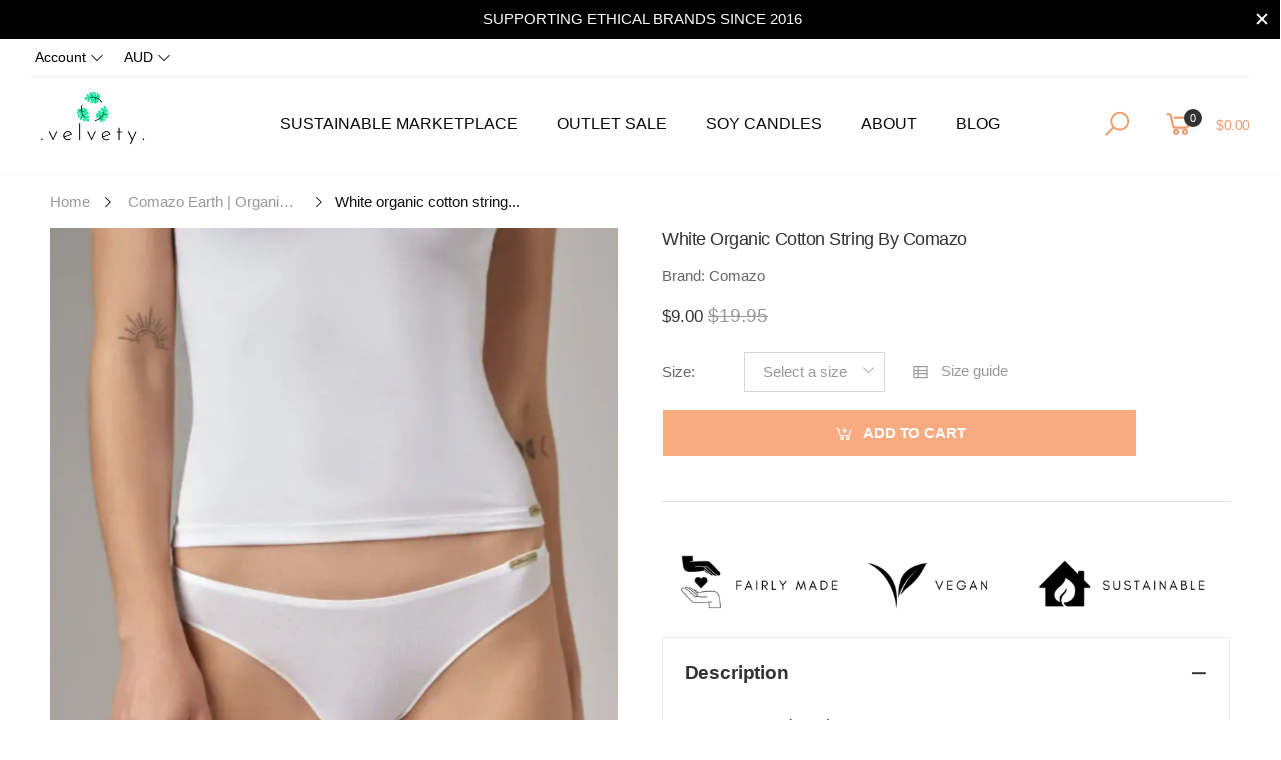

--- FILE ---
content_type: text/html; charset=utf-8
request_url: https://velvety.com.au/products/white-organic-cotton-string-low-cut
body_size: 43708
content:
<!doctype html><html class="no-js" lang="en" dir="ltr">
  <head>
    <meta charset="utf-8">
    <meta http-equiv="X-UA-Compatible" content="IE=edge">
    <meta name="viewport" content="width=device-width, initial-scale=1.0, maximum-scale=5.0">
    <meta name="theme-color" content="#f19a69"><link rel="canonical" href="https://velvety.com.au/products/white-organic-cotton-string-low-cut">

<link rel="preload" href="//velvety.com.au/cdn/shop/t/46/assets/style-speed.css?v=42509134292506835201768345582" as="style"><link rel="preload" href="//velvety.com.au/cdn/shop/t/46/assets/style.min.css?v=162641077064071169981670240212" as="style">
<link rel="preload" href="//velvety.com.au/cdn/shop/t/46/assets/theme.min.css?v=98542059011903093381671636315" as="style"><link rel="preload" href="//velvety.com.au/cdn/shop/t/46/assets/kiti-var.css?v=64556482072778236141759828305" as="style">

<noscript><link href="//velvety.com.au/cdn/shop/t/46/assets/swatch-color.css?v=87112208204652398511669760143" rel="stylesheet" type="text/css" media="all" /><link href="//velvety.com.au/cdn/shop/t/46/assets/molla-icon.css?v=176179438066325234261669760143" rel="stylesheet" type="text/css" media="all" /><link href="//velvety.com.au/cdn/shop/t/46/assets/theme.font.css?v=148430438419444624001759828305" rel="stylesheet" type="text/css" media="all" /></noscript><meta name="author" content="Velvety">
<!-- Favicon --><link rel="apple-touch-icon" sizes="180x180" href="//velvety.com.au/cdn/shop/files/favicon-32x32_180x180.png?v=1650621844"><link rel="icon" type="image/png" sizes="32x32" href="//velvety.com.au/cdn/shop/files/favicon-32x32_32x32.png?v=1650621844"><link rel="icon" type="image/png" sizes="16x16" href="//velvety.com.au/cdn/shop/files/favicon-32x32_16x16.png?v=1650621844"><link rel="mask-icon" href="//velvety.com.au/cdn/shop/files/safari-pinned-tab.svg?25256" color="#010101"><link rel="shortcut icon" href="//velvety.com.au/cdn/shop/files/favicon-32x32_48x48.png?v=1650621844"><link rel="manifest" href="//velvety.com.au/cdn/shop/t/46/assets/site.webmanifest.json?v=28642284838132064391669760143">
<meta name="apple-mobile-web-app-title" content="Velvety">
<meta name="application-name" content="Velvety">
<meta name="msapplication-TileColor" content="#f19a69">
<meta name="msapplication-config" content="//velvety.com.au/cdn/shop/t/46/assets/browserconfig.xml?v=116672750712053900741669760143">
<meta name="theme-color" content="#ffffff"><meta name="keywords" content="White organic cotton string by Comazo,Comazo Earth | Organic Fair-trade Underwear,Organic Women&#39;s Clothing,OUTLET / SALE,Sale | Men&#39;s Ethical Fashion,Sale | Women Sustainable Fashion Styles,Sustainable &amp; Ethical Clothing For Women,Women&#39;s Vegan Christmas Gifts Under $100,Brand Comazo,Category Women Clothing,Clothing Type Underwear,Colour White,Inclusive Sizing,Material Organic Cotton,Men Sale,Size L,Size M,Size S,Size XL,Size XXL,underwear,Values Ethically Made,Values Fair-trade Certified,Values Inclusive Sizing,Values Peta Approved Vegan,women,Women Sale,Women&#39;s Vegan Christmas Gifts Under $100,Velvety, velvety.com.au"/><meta property="og:site_name" content="Velvety">
<meta property="og:url" content="https://velvety.com.au/products/white-organic-cotton-string-low-cut">
<meta property="og:title" content="White organic cotton string by Comazo">
<meta property="og:type" content="product">
<meta property="og:description" content="Women&amp;#39;s organic underwear Slim waist, comfortable fit. Soft to the touch and fashionable in shape, this string is a perfect fit under any type of clothing. Beautiful and ethical.  low cut Super-soft grip with side seams Narrow waistband and leg endings Fair Trade and GOTS certified PETA Approved Vegan Material92% cotto"><meta property="og:price:amount" content="9.00">
<meta property="og:price:currency" content="AUD"><meta property="og:image" content="http://velvety.com.au/cdn/shop/products/White-organic-cotton-string-by-Comazo-Comazo-1675828008_1024x1024.jpg?v=1675828009"><meta property="og:image" content="http://velvety.com.au/cdn/shop/products/White-organic-cotton-string-by-Comazo-Comazo-1675828012_1024x1024.jpg?v=1675828013"><meta property="og:image" content="http://velvety.com.au/cdn/shop/products/White-organic-cotton-string-by-Comazo-Comazo-1675828015_1024x1024.jpg?v=1675828016"><meta property="og:image:secure_url" content="https://velvety.com.au/cdn/shop/products/White-organic-cotton-string-by-Comazo-Comazo-1675828008_1024x1024.jpg?v=1675828009"><meta property="og:image:secure_url" content="https://velvety.com.au/cdn/shop/products/White-organic-cotton-string-by-Comazo-Comazo-1675828012_1024x1024.jpg?v=1675828013"><meta property="og:image:secure_url" content="https://velvety.com.au/cdn/shop/products/White-organic-cotton-string-by-Comazo-Comazo-1675828015_1024x1024.jpg?v=1675828016"><script src="//cdn.shopify.com/s/files/1/0617/7298/8603/files/option_selection_5712952b-0591-4f8e-a2bd-a2e7a70d9f52.js?v=1659206952" type="text/javascript"></script><script src="//cdn.shopify.com/s/files/1/0617/7298/8603/files/preconnect.js?v=1659207000" type="text/javascript"></script>
<meta name="twitter:site" content="@Velvetyethical">
<meta name="twitter:card" content="summary_large_image">
<meta name="twitter:title" content="White organic cotton string by Comazo">
<meta name="twitter:description" content="Women&amp;#39;s organic underwear Slim waist, comfortable fit. Soft to the touch and fashionable in shape, this string is a perfect fit under any type of clothing. Beautiful and ethical.  low cut Super-soft grip with side seams Narrow waistband and leg endings Fair Trade and GOTS certified PETA Approved Vegan Material92% cotto"><link href="//velvety.com.au/cdn/shop/t/46/assets/style-speed.css?v=42509134292506835201768345582" rel="stylesheet" type="text/css" media="all"><link href="//velvety.com.au/cdn/shop/t/46/assets/style.min.css?v=162641077064071169981670240212" rel="stylesheet" type="text/css" media="all" /><link href="//velvety.com.au/cdn/shop/t/46/assets/theme.min.css?v=98542059011903093381671636315" rel="stylesheet" type="text/css" media="all" /><meta name="google-site-verification" content="_BCLYBxBpNI6QPGJbxUNNDLyX0qBQ3XOdC0h9okOVCs">

<script async="" type="text/javascript" src="https://static.klaviyo.com/onsite/js/klaviyo.js?company_id=Lsc5e9"></script><link href="//velvety.com.au/cdn/shop/t/46/assets/md_prd_card_grid.min.css?v=48418994189520521311669760143" rel="stylesheet" type="text/css" media="all" /><link id="custom-css" href="//velvety.com.au/cdn/shop/t/46/assets/kiti-var.css?v=64556482072778236141759828305" rel="stylesheet" type="text/css" media="all">
    <!-- OutlinkStickyBtn CODE Start --><!-- OutlinkStickyBtn END --> <script>window.performance && window.performance.mark && window.performance.mark('shopify.content_for_header.start');</script><meta name="google-site-verification" content="BffSDRfbc-f9sdXsad33mS0yETKIwxsawremoiC9Wmo">
<meta id="shopify-digital-wallet" name="shopify-digital-wallet" content="/27303051400/digital_wallets/dialog">
<meta name="shopify-checkout-api-token" content="7d5263e4e57ab979e532eabaf54636eb">
<meta id="in-context-paypal-metadata" data-shop-id="27303051400" data-venmo-supported="false" data-environment="production" data-locale="en_US" data-paypal-v4="true" data-currency="AUD">
<link rel="alternate" type="application/json+oembed" href="https://velvety.com.au/products/white-organic-cotton-string-low-cut.oembed">
<script async="async" src="/checkouts/internal/preloads.js?locale=en-AU"></script>
<link rel="preconnect" href="https://shop.app" crossorigin="anonymous">
<script async="async" src="https://shop.app/checkouts/internal/preloads.js?locale=en-AU&shop_id=27303051400" crossorigin="anonymous"></script>
<script id="apple-pay-shop-capabilities" type="application/json">{"shopId":27303051400,"countryCode":"AU","currencyCode":"AUD","merchantCapabilities":["supports3DS"],"merchantId":"gid:\/\/shopify\/Shop\/27303051400","merchantName":"Velvety","requiredBillingContactFields":["postalAddress","email","phone"],"requiredShippingContactFields":["postalAddress","email","phone"],"shippingType":"shipping","supportedNetworks":["visa","masterCard","amex","jcb"],"total":{"type":"pending","label":"Velvety","amount":"1.00"},"shopifyPaymentsEnabled":true,"supportsSubscriptions":true}</script>
<script id="shopify-features" type="application/json">{"accessToken":"7d5263e4e57ab979e532eabaf54636eb","betas":["rich-media-storefront-analytics"],"domain":"velvety.com.au","predictiveSearch":true,"shopId":27303051400,"locale":"en"}</script>
<script>var Shopify = Shopify || {};
Shopify.shop = "velvety-ethical-fashion-australia.myshopify.com";
Shopify.locale = "en";
Shopify.currency = {"active":"AUD","rate":"1.0"};
Shopify.country = "AU";
Shopify.theme = {"name":"Shopify 2.0 - Molla","id":127144558728,"schema_name":"Molla","schema_version":"2.0.0","theme_store_id":null,"role":"main"};
Shopify.theme.handle = "null";
Shopify.theme.style = {"id":null,"handle":null};
Shopify.cdnHost = "velvety.com.au/cdn";
Shopify.routes = Shopify.routes || {};
Shopify.routes.root = "/";</script>
<script type="module">!function(o){(o.Shopify=o.Shopify||{}).modules=!0}(window);</script>
<script>!function(o){function n(){var o=[];function n(){o.push(Array.prototype.slice.apply(arguments))}return n.q=o,n}var t=o.Shopify=o.Shopify||{};t.loadFeatures=n(),t.autoloadFeatures=n()}(window);</script>
<script>
  window.ShopifyPay = window.ShopifyPay || {};
  window.ShopifyPay.apiHost = "shop.app\/pay";
  window.ShopifyPay.redirectState = null;
</script>
<script id="shop-js-analytics" type="application/json">{"pageType":"product"}</script>
<script defer="defer" async type="module" src="//velvety.com.au/cdn/shopifycloud/shop-js/modules/v2/client.init-shop-cart-sync_C5BV16lS.en.esm.js"></script>
<script defer="defer" async type="module" src="//velvety.com.au/cdn/shopifycloud/shop-js/modules/v2/chunk.common_CygWptCX.esm.js"></script>
<script type="module">
  await import("//velvety.com.au/cdn/shopifycloud/shop-js/modules/v2/client.init-shop-cart-sync_C5BV16lS.en.esm.js");
await import("//velvety.com.au/cdn/shopifycloud/shop-js/modules/v2/chunk.common_CygWptCX.esm.js");

  window.Shopify.SignInWithShop?.initShopCartSync?.({"fedCMEnabled":true,"windoidEnabled":true});

</script>
<script>
  window.Shopify = window.Shopify || {};
  if (!window.Shopify.featureAssets) window.Shopify.featureAssets = {};
  window.Shopify.featureAssets['shop-js'] = {"shop-cart-sync":["modules/v2/client.shop-cart-sync_ZFArdW7E.en.esm.js","modules/v2/chunk.common_CygWptCX.esm.js"],"init-fed-cm":["modules/v2/client.init-fed-cm_CmiC4vf6.en.esm.js","modules/v2/chunk.common_CygWptCX.esm.js"],"shop-button":["modules/v2/client.shop-button_tlx5R9nI.en.esm.js","modules/v2/chunk.common_CygWptCX.esm.js"],"shop-cash-offers":["modules/v2/client.shop-cash-offers_DOA2yAJr.en.esm.js","modules/v2/chunk.common_CygWptCX.esm.js","modules/v2/chunk.modal_D71HUcav.esm.js"],"init-windoid":["modules/v2/client.init-windoid_sURxWdc1.en.esm.js","modules/v2/chunk.common_CygWptCX.esm.js"],"shop-toast-manager":["modules/v2/client.shop-toast-manager_ClPi3nE9.en.esm.js","modules/v2/chunk.common_CygWptCX.esm.js"],"init-shop-email-lookup-coordinator":["modules/v2/client.init-shop-email-lookup-coordinator_B8hsDcYM.en.esm.js","modules/v2/chunk.common_CygWptCX.esm.js"],"init-shop-cart-sync":["modules/v2/client.init-shop-cart-sync_C5BV16lS.en.esm.js","modules/v2/chunk.common_CygWptCX.esm.js"],"avatar":["modules/v2/client.avatar_BTnouDA3.en.esm.js"],"pay-button":["modules/v2/client.pay-button_FdsNuTd3.en.esm.js","modules/v2/chunk.common_CygWptCX.esm.js"],"init-customer-accounts":["modules/v2/client.init-customer-accounts_DxDtT_ad.en.esm.js","modules/v2/client.shop-login-button_C5VAVYt1.en.esm.js","modules/v2/chunk.common_CygWptCX.esm.js","modules/v2/chunk.modal_D71HUcav.esm.js"],"init-shop-for-new-customer-accounts":["modules/v2/client.init-shop-for-new-customer-accounts_ChsxoAhi.en.esm.js","modules/v2/client.shop-login-button_C5VAVYt1.en.esm.js","modules/v2/chunk.common_CygWptCX.esm.js","modules/v2/chunk.modal_D71HUcav.esm.js"],"shop-login-button":["modules/v2/client.shop-login-button_C5VAVYt1.en.esm.js","modules/v2/chunk.common_CygWptCX.esm.js","modules/v2/chunk.modal_D71HUcav.esm.js"],"init-customer-accounts-sign-up":["modules/v2/client.init-customer-accounts-sign-up_CPSyQ0Tj.en.esm.js","modules/v2/client.shop-login-button_C5VAVYt1.en.esm.js","modules/v2/chunk.common_CygWptCX.esm.js","modules/v2/chunk.modal_D71HUcav.esm.js"],"shop-follow-button":["modules/v2/client.shop-follow-button_Cva4Ekp9.en.esm.js","modules/v2/chunk.common_CygWptCX.esm.js","modules/v2/chunk.modal_D71HUcav.esm.js"],"checkout-modal":["modules/v2/client.checkout-modal_BPM8l0SH.en.esm.js","modules/v2/chunk.common_CygWptCX.esm.js","modules/v2/chunk.modal_D71HUcav.esm.js"],"lead-capture":["modules/v2/client.lead-capture_Bi8yE_yS.en.esm.js","modules/v2/chunk.common_CygWptCX.esm.js","modules/v2/chunk.modal_D71HUcav.esm.js"],"shop-login":["modules/v2/client.shop-login_D6lNrXab.en.esm.js","modules/v2/chunk.common_CygWptCX.esm.js","modules/v2/chunk.modal_D71HUcav.esm.js"],"payment-terms":["modules/v2/client.payment-terms_CZxnsJam.en.esm.js","modules/v2/chunk.common_CygWptCX.esm.js","modules/v2/chunk.modal_D71HUcav.esm.js"]};
</script>
<script>(function() {
  var isLoaded = false;
  function asyncLoad() {
    if (isLoaded) return;
    isLoaded = true;
    var urls = ["\/\/cdn.shopify.com\/proxy\/eca5d7f6fea11415605ae33f2677ee4ecc7d53fb67ef0c1e4ef48e69580d1d58\/shopify-script-tags.s3.eu-west-1.amazonaws.com\/smartseo\/instantpage.js?shop=velvety-ethical-fashion-australia.myshopify.com\u0026sp-cache-control=cHVibGljLCBtYXgtYWdlPTkwMA","https:\/\/cdn.pushowl.com\/latest\/sdks\/pushowl-shopify.js?subdomain=velvety-ethical-fashion-australia\u0026environment=production\u0026guid=9380b420-76c4-48a3-9adb-ad691cb4ffaa\u0026shop=velvety-ethical-fashion-australia.myshopify.com"];
    for (var i = 0; i < urls.length; i++) {
      var s = document.createElement('script');
      s.type = 'text/javascript';
      s.async = true;
      s.src = urls[i];
      var x = document.getElementsByTagName('script')[0];
      x.parentNode.insertBefore(s, x);
    }
  };
  if(window.attachEvent) {
    window.attachEvent('onload', asyncLoad);
  } else {
    window.addEventListener('load', asyncLoad, false);
  }
})();</script>
<script id="__st">var __st={"a":27303051400,"offset":39600,"reqid":"59d9462d-da74-4865-b640-4fc54f12fc6b-1768738779","pageurl":"velvety.com.au\/products\/white-organic-cotton-string-low-cut","u":"5fc064def6d5","p":"product","rtyp":"product","rid":4984591712392};</script>
<script>window.ShopifyPaypalV4VisibilityTracking = true;</script>
<script id="captcha-bootstrap">!function(){'use strict';const t='contact',e='account',n='new_comment',o=[[t,t],['blogs',n],['comments',n],[t,'customer']],c=[[e,'customer_login'],[e,'guest_login'],[e,'recover_customer_password'],[e,'create_customer']],r=t=>t.map((([t,e])=>`form[action*='/${t}']:not([data-nocaptcha='true']) input[name='form_type'][value='${e}']`)).join(','),a=t=>()=>t?[...document.querySelectorAll(t)].map((t=>t.form)):[];function s(){const t=[...o],e=r(t);return a(e)}const i='password',u='form_key',d=['recaptcha-v3-token','g-recaptcha-response','h-captcha-response',i],f=()=>{try{return window.sessionStorage}catch{return}},m='__shopify_v',_=t=>t.elements[u];function p(t,e,n=!1){try{const o=window.sessionStorage,c=JSON.parse(o.getItem(e)),{data:r}=function(t){const{data:e,action:n}=t;return t[m]||n?{data:e,action:n}:{data:t,action:n}}(c);for(const[e,n]of Object.entries(r))t.elements[e]&&(t.elements[e].value=n);n&&o.removeItem(e)}catch(o){console.error('form repopulation failed',{error:o})}}const l='form_type',E='cptcha';function T(t){t.dataset[E]=!0}const w=window,h=w.document,L='Shopify',v='ce_forms',y='captcha';let A=!1;((t,e)=>{const n=(g='f06e6c50-85a8-45c8-87d0-21a2b65856fe',I='https://cdn.shopify.com/shopifycloud/storefront-forms-hcaptcha/ce_storefront_forms_captcha_hcaptcha.v1.5.2.iife.js',D={infoText:'Protected by hCaptcha',privacyText:'Privacy',termsText:'Terms'},(t,e,n)=>{const o=w[L][v],c=o.bindForm;if(c)return c(t,g,e,D).then(n);var r;o.q.push([[t,g,e,D],n]),r=I,A||(h.body.append(Object.assign(h.createElement('script'),{id:'captcha-provider',async:!0,src:r})),A=!0)});var g,I,D;w[L]=w[L]||{},w[L][v]=w[L][v]||{},w[L][v].q=[],w[L][y]=w[L][y]||{},w[L][y].protect=function(t,e){n(t,void 0,e),T(t)},Object.freeze(w[L][y]),function(t,e,n,w,h,L){const[v,y,A,g]=function(t,e,n){const i=e?o:[],u=t?c:[],d=[...i,...u],f=r(d),m=r(i),_=r(d.filter((([t,e])=>n.includes(e))));return[a(f),a(m),a(_),s()]}(w,h,L),I=t=>{const e=t.target;return e instanceof HTMLFormElement?e:e&&e.form},D=t=>v().includes(t);t.addEventListener('submit',(t=>{const e=I(t);if(!e)return;const n=D(e)&&!e.dataset.hcaptchaBound&&!e.dataset.recaptchaBound,o=_(e),c=g().includes(e)&&(!o||!o.value);(n||c)&&t.preventDefault(),c&&!n&&(function(t){try{if(!f())return;!function(t){const e=f();if(!e)return;const n=_(t);if(!n)return;const o=n.value;o&&e.removeItem(o)}(t);const e=Array.from(Array(32),(()=>Math.random().toString(36)[2])).join('');!function(t,e){_(t)||t.append(Object.assign(document.createElement('input'),{type:'hidden',name:u})),t.elements[u].value=e}(t,e),function(t,e){const n=f();if(!n)return;const o=[...t.querySelectorAll(`input[type='${i}']`)].map((({name:t})=>t)),c=[...d,...o],r={};for(const[a,s]of new FormData(t).entries())c.includes(a)||(r[a]=s);n.setItem(e,JSON.stringify({[m]:1,action:t.action,data:r}))}(t,e)}catch(e){console.error('failed to persist form',e)}}(e),e.submit())}));const S=(t,e)=>{t&&!t.dataset[E]&&(n(t,e.some((e=>e===t))),T(t))};for(const o of['focusin','change'])t.addEventListener(o,(t=>{const e=I(t);D(e)&&S(e,y())}));const B=e.get('form_key'),M=e.get(l),P=B&&M;t.addEventListener('DOMContentLoaded',(()=>{const t=y();if(P)for(const e of t)e.elements[l].value===M&&p(e,B);[...new Set([...A(),...v().filter((t=>'true'===t.dataset.shopifyCaptcha))])].forEach((e=>S(e,t)))}))}(h,new URLSearchParams(w.location.search),n,t,e,['guest_login'])})(!0,!0)}();</script>
<script integrity="sha256-4kQ18oKyAcykRKYeNunJcIwy7WH5gtpwJnB7kiuLZ1E=" data-source-attribution="shopify.loadfeatures" defer="defer" src="//velvety.com.au/cdn/shopifycloud/storefront/assets/storefront/load_feature-a0a9edcb.js" crossorigin="anonymous"></script>
<script crossorigin="anonymous" defer="defer" src="//velvety.com.au/cdn/shopifycloud/storefront/assets/shopify_pay/storefront-65b4c6d7.js?v=20250812"></script>
<script data-source-attribution="shopify.dynamic_checkout.dynamic.init">var Shopify=Shopify||{};Shopify.PaymentButton=Shopify.PaymentButton||{isStorefrontPortableWallets:!0,init:function(){window.Shopify.PaymentButton.init=function(){};var t=document.createElement("script");t.src="https://velvety.com.au/cdn/shopifycloud/portable-wallets/latest/portable-wallets.en.js",t.type="module",document.head.appendChild(t)}};
</script>
<script data-source-attribution="shopify.dynamic_checkout.buyer_consent">
  function portableWalletsHideBuyerConsent(e){var t=document.getElementById("shopify-buyer-consent"),n=document.getElementById("shopify-subscription-policy-button");t&&n&&(t.classList.add("hidden"),t.setAttribute("aria-hidden","true"),n.removeEventListener("click",e))}function portableWalletsShowBuyerConsent(e){var t=document.getElementById("shopify-buyer-consent"),n=document.getElementById("shopify-subscription-policy-button");t&&n&&(t.classList.remove("hidden"),t.removeAttribute("aria-hidden"),n.addEventListener("click",e))}window.Shopify?.PaymentButton&&(window.Shopify.PaymentButton.hideBuyerConsent=portableWalletsHideBuyerConsent,window.Shopify.PaymentButton.showBuyerConsent=portableWalletsShowBuyerConsent);
</script>
<script data-source-attribution="shopify.dynamic_checkout.cart.bootstrap">document.addEventListener("DOMContentLoaded",(function(){function t(){return document.querySelector("shopify-accelerated-checkout-cart, shopify-accelerated-checkout")}if(t())Shopify.PaymentButton.init();else{new MutationObserver((function(e,n){t()&&(Shopify.PaymentButton.init(),n.disconnect())})).observe(document.body,{childList:!0,subtree:!0})}}));
</script>
<link id="shopify-accelerated-checkout-styles" rel="stylesheet" media="screen" href="https://velvety.com.au/cdn/shopifycloud/portable-wallets/latest/accelerated-checkout-backwards-compat.css" crossorigin="anonymous">
<style id="shopify-accelerated-checkout-cart">
        #shopify-buyer-consent {
  margin-top: 1em;
  display: inline-block;
  width: 100%;
}

#shopify-buyer-consent.hidden {
  display: none;
}

#shopify-subscription-policy-button {
  background: none;
  border: none;
  padding: 0;
  text-decoration: underline;
  font-size: inherit;
  cursor: pointer;
}

#shopify-subscription-policy-button::before {
  box-shadow: none;
}

      </style>

<script>window.performance && window.performance.mark && window.performance.mark('shopify.content_for_header.end');</script>
<script>
// var worker = window.Worker ? new Worker('/tools/the4/worker.js') : null;
"undefined" == typeof window.$ && (window.$ = {});"undefined" == typeof window.Shopify && (window.Shopify = {});"undefined" == typeof Currency && (Kt_currency = {});const themeAlign = "ltr";var collection = {Crr : null };var localStorageCurrency = null, goto = !0, optionValue = '', optionIndex = '', shopLocale = "en",groupsFilter = brands_icon = colorGroupFilter = currTags = currTags_handleize = collectionTags = iscollectionTags = fltSlider = new Array,currPage = 0, canonical_url = "https://velvety.com.au/products/white-organic-cotton-string-low-cut", lazy_firstLoad = true;const product_id = 4984591712392,product_handle = "white-organic-cotton-string-low-cut",shopURL = "https://velvety-ethical-fashion-australia.myshopify.com",createPagesByTheme =false,themeAjaxCart = true,templateName = "product",allPrdUrl = "\/collections\/all";dirBody =false;Shopify.themeName = "Molla";Shopify.root_url = '';Shopify.shop_url = 'https://velvety.com.au' + Shopify.root_url;Shopify.customer =false;Shopify.recoment = '/browsing_context_suggestions.json?source=geolocation_recommendation&currency[enabled]=true&currency[exclude]=AUD&language[enabled]=true&language[exclude]=en&';theme = { moneyFormat: "\u003cspan class=money\u003e ${{amount}}\u003c\/span\u003e",money_with_currency_format: "${{amount}} AUD",money_format: " ${{amount}}",attrTheme: false,deliveryFormatDate: "dddd DD\/MM\/YYYY",cartAttributes: {},role: "true",timenow: { h: "4",i: "28",s: "22",timeNow: "2026/01/18",hNow: "23",iNow: "19",sNow: "39"},link_google_f: ""};Kt_currency.format = "money_with_currency_format";var shopCry = "AUD";window.setCookie=function(e,t,n,i,o){var r=new Date;r.setTime(r.getTime()+n*i*o*60*1e3);var g=0==o?1:"expires="+r.toUTCString();document.cookie=e+"="+t+";"+g+";path=/;SameSite=Lax"},window.getCookie=function(e){for(var t=e+"=",n=document.cookie.split(";"),i=0;i<n.length;i++){for(var o=n[i];" "==o.charAt(0);)o=o.substring(1);if(0==o.indexOf(t))return o.substring(t.length,o.length)}return""};theme.library = 6066107368774635763;theme.crr_library = localStorage.getItem('library') || '[]';theme.strings = {inStock: "In stock",outOfStock: "Out Of Stock",soldOut: "Sold out",qtyLabel: "Qty",addToCart: "Add to cart",addedToCart: "Has in cart",contact: "Contact",remove: "Remove",empty: "Your bag is currently empty.",cartItem: "You have \u003cspan class='text-bold'\u003e(1 item)\u003c\/span\u003e in your bag",cartItems: "You have \u003cspan class='text-bold'\u003e(2 items)\u003c\/span\u003e in your bag",cartItemText: "item",cartItemsText: "items",noimage: "\/\/velvety.com.au\/cdn\/shop\/t\/46\/assets\/noimage.gif?25256",cdday: "Days",cdhrs: "Hours",cdmin: "Minutes",cdsecs: "Seconds",nll_error_mesenger: "Could not connect to the registration server. Please try again later.",nll_success_mesenger: "THANK YOU FOR SUBSCRIBING!\u003c\/br\u003eUse the \u003cspan class=\"code\"\u003e\u003c\/span\u003e code to get a discount on the first purchase.",aspect_ratio: "3/3.1",search_dropdown_pages: "Pages",search_dropdown_articles: "Articles",search_dropdown_no_results: "Your search did not yield any results.",flt_range: "Range"};theme.productStrings = {sizeGuide: "Size guide",addToCart: "Add to cart",preOrder: "Pre order",selectOption: "Select options",soldOut: "Sold out",inStock: "In stock",outOfStock: "Out Of Stock",unavailable: "Unavailable",onlyLeft: "Only \u003cspan\u003e1\u003c\/span\u003e left",onSale: "Sale",stockMessage: [],label_select: "Select a ",viewMoreVariants: "More",addToWishlist: "Add to Wishlist",viewWishlist: "View my Wishlist"};theme.function = {searchAjax: true,searchByCollection: true,searchAjaxTypes: "product,page,article,collection",vrsgallery: true,quickshop: "true",quickview: false,use_thumb_hidden_on_mb: false,productImgType: "normal",productOptionStyle: [{'name': "Colour",'style': "not_select circle",'color_watched': true,'op_attach': false,'op_pre_select': false},{'name': "Size",'style': "combobox",'color_watched': false,'op_attach': true,'op_pre_select': true},{'name': "Style",'style': "combobox",'color_watched': false,'op_attach': false,'op_pre_select': true},{'name': "Colours",'style': "not_select square",'color_watched': false,'op_attach': false,'op_pre_select': true},{'name': "Strap Length",'style': "combobox",'color_watched': false,'op_attach': false,'op_pre_select': false}],productGridOptionStyle: [{'name': "Colour",'style': "circle _huge",'color_watched': true, 'sw_style': "image_variant"},{'name': "Size",'style': "circle _small",'color_watched': false, 'sw_style': "image_variant"},{'name': "Style",'style': "list list_2",'color_watched': false, 'sw_style': "image_variant"},{'name': "Model",'style': "circle _small",'color_watched': false, 'sw_style': "image_variant"},{'name': "",'style': "circle _small",'color_watched': false, 'sw_style': "image_variant"}],photoZoom: false,nll_ajax: false,ajax_cart: true,threshold_cart: "Spend #more to receive free shipping",type_ajax_cart: "drawer",ajax_cart_page: true,sticky_icon_cart: null, textInListShipping: " on order over ",textInListShippingMax: " on order under ",product_delivery: {offSaturday: true,offSunday: true,offDays: ["23\/12\/****","24\/12\/****","01\/01\/****","02\/11\/2019"],fromDate: 3,toDate: 5 },countdown_timezone: true,timezone: 'Australia/Sydney',variantsLoad: false};theme.compare = { remove: "Remove",clear_all: "Clear All",mini_title: "Compare"};theme.wishlist = {login: "\/account\/login",type: "",page: "",page_local: "\/pages\/wishlist-local",add: "Add to Wishlist",view: "View my Wishlist",list: [],nitro_list: []};theme.suggest = {enable: false, collection_opj: "\/collections\/bestsellers",delay_time: 6000,show_time: 1600,use_fake_location: false,arr_fake_location: ["Melbourne, Australia","Sydney, Australia","Perth, Australia","Byron Bay, Australia","Bendigo, Australia","Geelong, Australia","Adelaide, Australia","Port Melbourne, Australia","Essendon, Australia","Fitzroy, Australia","Gold Cost, Australia"]};theme.asset_url = function(lib) {return '//velvety.com.au/cdn/shop/t/46/assets/theme.min.js?v=147630657300524068711669760143'.replace('theme.min.js', lib);}
</script>
 <script>
 let ps_apiURI = "https://swift-api.perfectapps.io/api";
 let ps_storeUrl = "https://swift.perfectapps.io";
 let ps_productId = "4984591712392";
 </script> 
  
 
  <script type="text/javascript" async>
	window.AirrobeShopifyData = {
		currencyCode: "AUD",
		priceCents: 900,
		
		rrpCents: 1995,
		
		
		productCategory: "Underwear",
		productBrand: "Comazo"
	}
</script>
 <!-- BEGIN app block: shopify://apps/klaviyo-email-marketing-sms/blocks/klaviyo-onsite-embed/2632fe16-c075-4321-a88b-50b567f42507 -->












  <script async src="https://static.klaviyo.com/onsite/js/Lsc5e9/klaviyo.js?company_id=Lsc5e9"></script>
  <script>!function(){if(!window.klaviyo){window._klOnsite=window._klOnsite||[];try{window.klaviyo=new Proxy({},{get:function(n,i){return"push"===i?function(){var n;(n=window._klOnsite).push.apply(n,arguments)}:function(){for(var n=arguments.length,o=new Array(n),w=0;w<n;w++)o[w]=arguments[w];var t="function"==typeof o[o.length-1]?o.pop():void 0,e=new Promise((function(n){window._klOnsite.push([i].concat(o,[function(i){t&&t(i),n(i)}]))}));return e}}})}catch(n){window.klaviyo=window.klaviyo||[],window.klaviyo.push=function(){var n;(n=window._klOnsite).push.apply(n,arguments)}}}}();</script>

  
    <script id="viewed_product">
      if (item == null) {
        var _learnq = _learnq || [];

        var MetafieldReviews = null
        var MetafieldYotpoRating = null
        var MetafieldYotpoCount = null
        var MetafieldLooxRating = null
        var MetafieldLooxCount = null
        var okendoProduct = null
        var okendoProductReviewCount = null
        var okendoProductReviewAverageValue = null
        try {
          // The following fields are used for Customer Hub recently viewed in order to add reviews.
          // This information is not part of __kla_viewed. Instead, it is part of __kla_viewed_reviewed_items
          MetafieldReviews = {};
          MetafieldYotpoRating = null
          MetafieldYotpoCount = null
          MetafieldLooxRating = null
          MetafieldLooxCount = null

          okendoProduct = null
          // If the okendo metafield is not legacy, it will error, which then requires the new json formatted data
          if (okendoProduct && 'error' in okendoProduct) {
            okendoProduct = null
          }
          okendoProductReviewCount = okendoProduct ? okendoProduct.reviewCount : null
          okendoProductReviewAverageValue = okendoProduct ? okendoProduct.reviewAverageValue : null
        } catch (error) {
          console.error('Error in Klaviyo onsite reviews tracking:', error);
        }

        var item = {
          Name: "White organic cotton string by Comazo",
          ProductID: 4984591712392,
          Categories: ["Comazo Earth | Organic Fair-trade Underwear","Organic Women's Clothing","OUTLET \/ SALE","Sale | Men's Ethical Fashion","Sale | Women Sustainable Fashion Styles","Sustainable \u0026 Ethical Clothing For Women","Women's Vegan Christmas Gifts Under $100"],
          ImageURL: "https://velvety.com.au/cdn/shop/products/White-organic-cotton-string-by-Comazo-Comazo-1675828008_grande.jpg?v=1675828009",
          URL: "https://velvety.com.au/products/white-organic-cotton-string-low-cut",
          Brand: "Comazo",
          Price: " $9.00",
          Value: "9.00",
          CompareAtPrice: " $19.95"
        };
        _learnq.push(['track', 'Viewed Product', item]);
        _learnq.push(['trackViewedItem', {
          Title: item.Name,
          ItemId: item.ProductID,
          Categories: item.Categories,
          ImageUrl: item.ImageURL,
          Url: item.URL,
          Metadata: {
            Brand: item.Brand,
            Price: item.Price,
            Value: item.Value,
            CompareAtPrice: item.CompareAtPrice
          },
          metafields:{
            reviews: MetafieldReviews,
            yotpo:{
              rating: MetafieldYotpoRating,
              count: MetafieldYotpoCount,
            },
            loox:{
              rating: MetafieldLooxRating,
              count: MetafieldLooxCount,
            },
            okendo: {
              rating: okendoProductReviewAverageValue,
              count: okendoProductReviewCount,
            }
          }
        }]);
      }
    </script>
  




  <script>
    window.klaviyoReviewsProductDesignMode = false
  </script>







<!-- END app block --><!-- BEGIN app block: shopify://apps/seowill-redirects/blocks/brokenlink-404/cc7b1996-e567-42d0-8862-356092041863 -->
<script type="text/javascript">
    !function(t){var e={};function r(n){if(e[n])return e[n].exports;var o=e[n]={i:n,l:!1,exports:{}};return t[n].call(o.exports,o,o.exports,r),o.l=!0,o.exports}r.m=t,r.c=e,r.d=function(t,e,n){r.o(t,e)||Object.defineProperty(t,e,{enumerable:!0,get:n})},r.r=function(t){"undefined"!==typeof Symbol&&Symbol.toStringTag&&Object.defineProperty(t,Symbol.toStringTag,{value:"Module"}),Object.defineProperty(t,"__esModule",{value:!0})},r.t=function(t,e){if(1&e&&(t=r(t)),8&e)return t;if(4&e&&"object"===typeof t&&t&&t.__esModule)return t;var n=Object.create(null);if(r.r(n),Object.defineProperty(n,"default",{enumerable:!0,value:t}),2&e&&"string"!=typeof t)for(var o in t)r.d(n,o,function(e){return t[e]}.bind(null,o));return n},r.n=function(t){var e=t&&t.__esModule?function(){return t.default}:function(){return t};return r.d(e,"a",e),e},r.o=function(t,e){return Object.prototype.hasOwnProperty.call(t,e)},r.p="",r(r.s=11)}([function(t,e,r){"use strict";var n=r(2),o=Object.prototype.toString;function i(t){return"[object Array]"===o.call(t)}function a(t){return"undefined"===typeof t}function u(t){return null!==t&&"object"===typeof t}function s(t){return"[object Function]"===o.call(t)}function c(t,e){if(null!==t&&"undefined"!==typeof t)if("object"!==typeof t&&(t=[t]),i(t))for(var r=0,n=t.length;r<n;r++)e.call(null,t[r],r,t);else for(var o in t)Object.prototype.hasOwnProperty.call(t,o)&&e.call(null,t[o],o,t)}t.exports={isArray:i,isArrayBuffer:function(t){return"[object ArrayBuffer]"===o.call(t)},isBuffer:function(t){return null!==t&&!a(t)&&null!==t.constructor&&!a(t.constructor)&&"function"===typeof t.constructor.isBuffer&&t.constructor.isBuffer(t)},isFormData:function(t){return"undefined"!==typeof FormData&&t instanceof FormData},isArrayBufferView:function(t){return"undefined"!==typeof ArrayBuffer&&ArrayBuffer.isView?ArrayBuffer.isView(t):t&&t.buffer&&t.buffer instanceof ArrayBuffer},isString:function(t){return"string"===typeof t},isNumber:function(t){return"number"===typeof t},isObject:u,isUndefined:a,isDate:function(t){return"[object Date]"===o.call(t)},isFile:function(t){return"[object File]"===o.call(t)},isBlob:function(t){return"[object Blob]"===o.call(t)},isFunction:s,isStream:function(t){return u(t)&&s(t.pipe)},isURLSearchParams:function(t){return"undefined"!==typeof URLSearchParams&&t instanceof URLSearchParams},isStandardBrowserEnv:function(){return("undefined"===typeof navigator||"ReactNative"!==navigator.product&&"NativeScript"!==navigator.product&&"NS"!==navigator.product)&&("undefined"!==typeof window&&"undefined"!==typeof document)},forEach:c,merge:function t(){var e={};function r(r,n){"object"===typeof e[n]&&"object"===typeof r?e[n]=t(e[n],r):e[n]=r}for(var n=0,o=arguments.length;n<o;n++)c(arguments[n],r);return e},deepMerge:function t(){var e={};function r(r,n){"object"===typeof e[n]&&"object"===typeof r?e[n]=t(e[n],r):e[n]="object"===typeof r?t({},r):r}for(var n=0,o=arguments.length;n<o;n++)c(arguments[n],r);return e},extend:function(t,e,r){return c(e,(function(e,o){t[o]=r&&"function"===typeof e?n(e,r):e})),t},trim:function(t){return t.replace(/^\s*/,"").replace(/\s*$/,"")}}},function(t,e,r){t.exports=r(12)},function(t,e,r){"use strict";t.exports=function(t,e){return function(){for(var r=new Array(arguments.length),n=0;n<r.length;n++)r[n]=arguments[n];return t.apply(e,r)}}},function(t,e,r){"use strict";var n=r(0);function o(t){return encodeURIComponent(t).replace(/%40/gi,"@").replace(/%3A/gi,":").replace(/%24/g,"$").replace(/%2C/gi,",").replace(/%20/g,"+").replace(/%5B/gi,"[").replace(/%5D/gi,"]")}t.exports=function(t,e,r){if(!e)return t;var i;if(r)i=r(e);else if(n.isURLSearchParams(e))i=e.toString();else{var a=[];n.forEach(e,(function(t,e){null!==t&&"undefined"!==typeof t&&(n.isArray(t)?e+="[]":t=[t],n.forEach(t,(function(t){n.isDate(t)?t=t.toISOString():n.isObject(t)&&(t=JSON.stringify(t)),a.push(o(e)+"="+o(t))})))})),i=a.join("&")}if(i){var u=t.indexOf("#");-1!==u&&(t=t.slice(0,u)),t+=(-1===t.indexOf("?")?"?":"&")+i}return t}},function(t,e,r){"use strict";t.exports=function(t){return!(!t||!t.__CANCEL__)}},function(t,e,r){"use strict";(function(e){var n=r(0),o=r(19),i={"Content-Type":"application/x-www-form-urlencoded"};function a(t,e){!n.isUndefined(t)&&n.isUndefined(t["Content-Type"])&&(t["Content-Type"]=e)}var u={adapter:function(){var t;return("undefined"!==typeof XMLHttpRequest||"undefined"!==typeof e&&"[object process]"===Object.prototype.toString.call(e))&&(t=r(6)),t}(),transformRequest:[function(t,e){return o(e,"Accept"),o(e,"Content-Type"),n.isFormData(t)||n.isArrayBuffer(t)||n.isBuffer(t)||n.isStream(t)||n.isFile(t)||n.isBlob(t)?t:n.isArrayBufferView(t)?t.buffer:n.isURLSearchParams(t)?(a(e,"application/x-www-form-urlencoded;charset=utf-8"),t.toString()):n.isObject(t)?(a(e,"application/json;charset=utf-8"),JSON.stringify(t)):t}],transformResponse:[function(t){if("string"===typeof t)try{t=JSON.parse(t)}catch(e){}return t}],timeout:0,xsrfCookieName:"XSRF-TOKEN",xsrfHeaderName:"X-XSRF-TOKEN",maxContentLength:-1,validateStatus:function(t){return t>=200&&t<300},headers:{common:{Accept:"application/json, text/plain, */*"}}};n.forEach(["delete","get","head"],(function(t){u.headers[t]={}})),n.forEach(["post","put","patch"],(function(t){u.headers[t]=n.merge(i)})),t.exports=u}).call(this,r(18))},function(t,e,r){"use strict";var n=r(0),o=r(20),i=r(3),a=r(22),u=r(25),s=r(26),c=r(7);t.exports=function(t){return new Promise((function(e,f){var l=t.data,p=t.headers;n.isFormData(l)&&delete p["Content-Type"];var h=new XMLHttpRequest;if(t.auth){var d=t.auth.username||"",m=t.auth.password||"";p.Authorization="Basic "+btoa(d+":"+m)}var y=a(t.baseURL,t.url);if(h.open(t.method.toUpperCase(),i(y,t.params,t.paramsSerializer),!0),h.timeout=t.timeout,h.onreadystatechange=function(){if(h&&4===h.readyState&&(0!==h.status||h.responseURL&&0===h.responseURL.indexOf("file:"))){var r="getAllResponseHeaders"in h?u(h.getAllResponseHeaders()):null,n={data:t.responseType&&"text"!==t.responseType?h.response:h.responseText,status:h.status,statusText:h.statusText,headers:r,config:t,request:h};o(e,f,n),h=null}},h.onabort=function(){h&&(f(c("Request aborted",t,"ECONNABORTED",h)),h=null)},h.onerror=function(){f(c("Network Error",t,null,h)),h=null},h.ontimeout=function(){var e="timeout of "+t.timeout+"ms exceeded";t.timeoutErrorMessage&&(e=t.timeoutErrorMessage),f(c(e,t,"ECONNABORTED",h)),h=null},n.isStandardBrowserEnv()){var v=r(27),g=(t.withCredentials||s(y))&&t.xsrfCookieName?v.read(t.xsrfCookieName):void 0;g&&(p[t.xsrfHeaderName]=g)}if("setRequestHeader"in h&&n.forEach(p,(function(t,e){"undefined"===typeof l&&"content-type"===e.toLowerCase()?delete p[e]:h.setRequestHeader(e,t)})),n.isUndefined(t.withCredentials)||(h.withCredentials=!!t.withCredentials),t.responseType)try{h.responseType=t.responseType}catch(w){if("json"!==t.responseType)throw w}"function"===typeof t.onDownloadProgress&&h.addEventListener("progress",t.onDownloadProgress),"function"===typeof t.onUploadProgress&&h.upload&&h.upload.addEventListener("progress",t.onUploadProgress),t.cancelToken&&t.cancelToken.promise.then((function(t){h&&(h.abort(),f(t),h=null)})),void 0===l&&(l=null),h.send(l)}))}},function(t,e,r){"use strict";var n=r(21);t.exports=function(t,e,r,o,i){var a=new Error(t);return n(a,e,r,o,i)}},function(t,e,r){"use strict";var n=r(0);t.exports=function(t,e){e=e||{};var r={},o=["url","method","params","data"],i=["headers","auth","proxy"],a=["baseURL","url","transformRequest","transformResponse","paramsSerializer","timeout","withCredentials","adapter","responseType","xsrfCookieName","xsrfHeaderName","onUploadProgress","onDownloadProgress","maxContentLength","validateStatus","maxRedirects","httpAgent","httpsAgent","cancelToken","socketPath"];n.forEach(o,(function(t){"undefined"!==typeof e[t]&&(r[t]=e[t])})),n.forEach(i,(function(o){n.isObject(e[o])?r[o]=n.deepMerge(t[o],e[o]):"undefined"!==typeof e[o]?r[o]=e[o]:n.isObject(t[o])?r[o]=n.deepMerge(t[o]):"undefined"!==typeof t[o]&&(r[o]=t[o])})),n.forEach(a,(function(n){"undefined"!==typeof e[n]?r[n]=e[n]:"undefined"!==typeof t[n]&&(r[n]=t[n])}));var u=o.concat(i).concat(a),s=Object.keys(e).filter((function(t){return-1===u.indexOf(t)}));return n.forEach(s,(function(n){"undefined"!==typeof e[n]?r[n]=e[n]:"undefined"!==typeof t[n]&&(r[n]=t[n])})),r}},function(t,e,r){"use strict";function n(t){this.message=t}n.prototype.toString=function(){return"Cancel"+(this.message?": "+this.message:"")},n.prototype.__CANCEL__=!0,t.exports=n},function(t,e,r){t.exports=r(13)},function(t,e,r){t.exports=r(30)},function(t,e,r){var n=function(t){"use strict";var e=Object.prototype,r=e.hasOwnProperty,n="function"===typeof Symbol?Symbol:{},o=n.iterator||"@@iterator",i=n.asyncIterator||"@@asyncIterator",a=n.toStringTag||"@@toStringTag";function u(t,e,r){return Object.defineProperty(t,e,{value:r,enumerable:!0,configurable:!0,writable:!0}),t[e]}try{u({},"")}catch(S){u=function(t,e,r){return t[e]=r}}function s(t,e,r,n){var o=e&&e.prototype instanceof l?e:l,i=Object.create(o.prototype),a=new L(n||[]);return i._invoke=function(t,e,r){var n="suspendedStart";return function(o,i){if("executing"===n)throw new Error("Generator is already running");if("completed"===n){if("throw"===o)throw i;return j()}for(r.method=o,r.arg=i;;){var a=r.delegate;if(a){var u=x(a,r);if(u){if(u===f)continue;return u}}if("next"===r.method)r.sent=r._sent=r.arg;else if("throw"===r.method){if("suspendedStart"===n)throw n="completed",r.arg;r.dispatchException(r.arg)}else"return"===r.method&&r.abrupt("return",r.arg);n="executing";var s=c(t,e,r);if("normal"===s.type){if(n=r.done?"completed":"suspendedYield",s.arg===f)continue;return{value:s.arg,done:r.done}}"throw"===s.type&&(n="completed",r.method="throw",r.arg=s.arg)}}}(t,r,a),i}function c(t,e,r){try{return{type:"normal",arg:t.call(e,r)}}catch(S){return{type:"throw",arg:S}}}t.wrap=s;var f={};function l(){}function p(){}function h(){}var d={};d[o]=function(){return this};var m=Object.getPrototypeOf,y=m&&m(m(T([])));y&&y!==e&&r.call(y,o)&&(d=y);var v=h.prototype=l.prototype=Object.create(d);function g(t){["next","throw","return"].forEach((function(e){u(t,e,(function(t){return this._invoke(e,t)}))}))}function w(t,e){var n;this._invoke=function(o,i){function a(){return new e((function(n,a){!function n(o,i,a,u){var s=c(t[o],t,i);if("throw"!==s.type){var f=s.arg,l=f.value;return l&&"object"===typeof l&&r.call(l,"__await")?e.resolve(l.__await).then((function(t){n("next",t,a,u)}),(function(t){n("throw",t,a,u)})):e.resolve(l).then((function(t){f.value=t,a(f)}),(function(t){return n("throw",t,a,u)}))}u(s.arg)}(o,i,n,a)}))}return n=n?n.then(a,a):a()}}function x(t,e){var r=t.iterator[e.method];if(void 0===r){if(e.delegate=null,"throw"===e.method){if(t.iterator.return&&(e.method="return",e.arg=void 0,x(t,e),"throw"===e.method))return f;e.method="throw",e.arg=new TypeError("The iterator does not provide a 'throw' method")}return f}var n=c(r,t.iterator,e.arg);if("throw"===n.type)return e.method="throw",e.arg=n.arg,e.delegate=null,f;var o=n.arg;return o?o.done?(e[t.resultName]=o.value,e.next=t.nextLoc,"return"!==e.method&&(e.method="next",e.arg=void 0),e.delegate=null,f):o:(e.method="throw",e.arg=new TypeError("iterator result is not an object"),e.delegate=null,f)}function b(t){var e={tryLoc:t[0]};1 in t&&(e.catchLoc=t[1]),2 in t&&(e.finallyLoc=t[2],e.afterLoc=t[3]),this.tryEntries.push(e)}function E(t){var e=t.completion||{};e.type="normal",delete e.arg,t.completion=e}function L(t){this.tryEntries=[{tryLoc:"root"}],t.forEach(b,this),this.reset(!0)}function T(t){if(t){var e=t[o];if(e)return e.call(t);if("function"===typeof t.next)return t;if(!isNaN(t.length)){var n=-1,i=function e(){for(;++n<t.length;)if(r.call(t,n))return e.value=t[n],e.done=!1,e;return e.value=void 0,e.done=!0,e};return i.next=i}}return{next:j}}function j(){return{value:void 0,done:!0}}return p.prototype=v.constructor=h,h.constructor=p,p.displayName=u(h,a,"GeneratorFunction"),t.isGeneratorFunction=function(t){var e="function"===typeof t&&t.constructor;return!!e&&(e===p||"GeneratorFunction"===(e.displayName||e.name))},t.mark=function(t){return Object.setPrototypeOf?Object.setPrototypeOf(t,h):(t.__proto__=h,u(t,a,"GeneratorFunction")),t.prototype=Object.create(v),t},t.awrap=function(t){return{__await:t}},g(w.prototype),w.prototype[i]=function(){return this},t.AsyncIterator=w,t.async=function(e,r,n,o,i){void 0===i&&(i=Promise);var a=new w(s(e,r,n,o),i);return t.isGeneratorFunction(r)?a:a.next().then((function(t){return t.done?t.value:a.next()}))},g(v),u(v,a,"Generator"),v[o]=function(){return this},v.toString=function(){return"[object Generator]"},t.keys=function(t){var e=[];for(var r in t)e.push(r);return e.reverse(),function r(){for(;e.length;){var n=e.pop();if(n in t)return r.value=n,r.done=!1,r}return r.done=!0,r}},t.values=T,L.prototype={constructor:L,reset:function(t){if(this.prev=0,this.next=0,this.sent=this._sent=void 0,this.done=!1,this.delegate=null,this.method="next",this.arg=void 0,this.tryEntries.forEach(E),!t)for(var e in this)"t"===e.charAt(0)&&r.call(this,e)&&!isNaN(+e.slice(1))&&(this[e]=void 0)},stop:function(){this.done=!0;var t=this.tryEntries[0].completion;if("throw"===t.type)throw t.arg;return this.rval},dispatchException:function(t){if(this.done)throw t;var e=this;function n(r,n){return a.type="throw",a.arg=t,e.next=r,n&&(e.method="next",e.arg=void 0),!!n}for(var o=this.tryEntries.length-1;o>=0;--o){var i=this.tryEntries[o],a=i.completion;if("root"===i.tryLoc)return n("end");if(i.tryLoc<=this.prev){var u=r.call(i,"catchLoc"),s=r.call(i,"finallyLoc");if(u&&s){if(this.prev<i.catchLoc)return n(i.catchLoc,!0);if(this.prev<i.finallyLoc)return n(i.finallyLoc)}else if(u){if(this.prev<i.catchLoc)return n(i.catchLoc,!0)}else{if(!s)throw new Error("try statement without catch or finally");if(this.prev<i.finallyLoc)return n(i.finallyLoc)}}}},abrupt:function(t,e){for(var n=this.tryEntries.length-1;n>=0;--n){var o=this.tryEntries[n];if(o.tryLoc<=this.prev&&r.call(o,"finallyLoc")&&this.prev<o.finallyLoc){var i=o;break}}i&&("break"===t||"continue"===t)&&i.tryLoc<=e&&e<=i.finallyLoc&&(i=null);var a=i?i.completion:{};return a.type=t,a.arg=e,i?(this.method="next",this.next=i.finallyLoc,f):this.complete(a)},complete:function(t,e){if("throw"===t.type)throw t.arg;return"break"===t.type||"continue"===t.type?this.next=t.arg:"return"===t.type?(this.rval=this.arg=t.arg,this.method="return",this.next="end"):"normal"===t.type&&e&&(this.next=e),f},finish:function(t){for(var e=this.tryEntries.length-1;e>=0;--e){var r=this.tryEntries[e];if(r.finallyLoc===t)return this.complete(r.completion,r.afterLoc),E(r),f}},catch:function(t){for(var e=this.tryEntries.length-1;e>=0;--e){var r=this.tryEntries[e];if(r.tryLoc===t){var n=r.completion;if("throw"===n.type){var o=n.arg;E(r)}return o}}throw new Error("illegal catch attempt")},delegateYield:function(t,e,r){return this.delegate={iterator:T(t),resultName:e,nextLoc:r},"next"===this.method&&(this.arg=void 0),f}},t}(t.exports);try{regeneratorRuntime=n}catch(o){Function("r","regeneratorRuntime = r")(n)}},function(t,e,r){"use strict";var n=r(0),o=r(2),i=r(14),a=r(8);function u(t){var e=new i(t),r=o(i.prototype.request,e);return n.extend(r,i.prototype,e),n.extend(r,e),r}var s=u(r(5));s.Axios=i,s.create=function(t){return u(a(s.defaults,t))},s.Cancel=r(9),s.CancelToken=r(28),s.isCancel=r(4),s.all=function(t){return Promise.all(t)},s.spread=r(29),t.exports=s,t.exports.default=s},function(t,e,r){"use strict";var n=r(0),o=r(3),i=r(15),a=r(16),u=r(8);function s(t){this.defaults=t,this.interceptors={request:new i,response:new i}}s.prototype.request=function(t){"string"===typeof t?(t=arguments[1]||{}).url=arguments[0]:t=t||{},(t=u(this.defaults,t)).method?t.method=t.method.toLowerCase():this.defaults.method?t.method=this.defaults.method.toLowerCase():t.method="get";var e=[a,void 0],r=Promise.resolve(t);for(this.interceptors.request.forEach((function(t){e.unshift(t.fulfilled,t.rejected)})),this.interceptors.response.forEach((function(t){e.push(t.fulfilled,t.rejected)}));e.length;)r=r.then(e.shift(),e.shift());return r},s.prototype.getUri=function(t){return t=u(this.defaults,t),o(t.url,t.params,t.paramsSerializer).replace(/^\?/,"")},n.forEach(["delete","get","head","options"],(function(t){s.prototype[t]=function(e,r){return this.request(n.merge(r||{},{method:t,url:e}))}})),n.forEach(["post","put","patch"],(function(t){s.prototype[t]=function(e,r,o){return this.request(n.merge(o||{},{method:t,url:e,data:r}))}})),t.exports=s},function(t,e,r){"use strict";var n=r(0);function o(){this.handlers=[]}o.prototype.use=function(t,e){return this.handlers.push({fulfilled:t,rejected:e}),this.handlers.length-1},o.prototype.eject=function(t){this.handlers[t]&&(this.handlers[t]=null)},o.prototype.forEach=function(t){n.forEach(this.handlers,(function(e){null!==e&&t(e)}))},t.exports=o},function(t,e,r){"use strict";var n=r(0),o=r(17),i=r(4),a=r(5);function u(t){t.cancelToken&&t.cancelToken.throwIfRequested()}t.exports=function(t){return u(t),t.headers=t.headers||{},t.data=o(t.data,t.headers,t.transformRequest),t.headers=n.merge(t.headers.common||{},t.headers[t.method]||{},t.headers),n.forEach(["delete","get","head","post","put","patch","common"],(function(e){delete t.headers[e]})),(t.adapter||a.adapter)(t).then((function(e){return u(t),e.data=o(e.data,e.headers,t.transformResponse),e}),(function(e){return i(e)||(u(t),e&&e.response&&(e.response.data=o(e.response.data,e.response.headers,t.transformResponse))),Promise.reject(e)}))}},function(t,e,r){"use strict";var n=r(0);t.exports=function(t,e,r){return n.forEach(r,(function(r){t=r(t,e)})),t}},function(t,e){var r,n,o=t.exports={};function i(){throw new Error("setTimeout has not been defined")}function a(){throw new Error("clearTimeout has not been defined")}function u(t){if(r===setTimeout)return setTimeout(t,0);if((r===i||!r)&&setTimeout)return r=setTimeout,setTimeout(t,0);try{return r(t,0)}catch(e){try{return r.call(null,t,0)}catch(e){return r.call(this,t,0)}}}!function(){try{r="function"===typeof setTimeout?setTimeout:i}catch(t){r=i}try{n="function"===typeof clearTimeout?clearTimeout:a}catch(t){n=a}}();var s,c=[],f=!1,l=-1;function p(){f&&s&&(f=!1,s.length?c=s.concat(c):l=-1,c.length&&h())}function h(){if(!f){var t=u(p);f=!0;for(var e=c.length;e;){for(s=c,c=[];++l<e;)s&&s[l].run();l=-1,e=c.length}s=null,f=!1,function(t){if(n===clearTimeout)return clearTimeout(t);if((n===a||!n)&&clearTimeout)return n=clearTimeout,clearTimeout(t);try{n(t)}catch(e){try{return n.call(null,t)}catch(e){return n.call(this,t)}}}(t)}}function d(t,e){this.fun=t,this.array=e}function m(){}o.nextTick=function(t){var e=new Array(arguments.length-1);if(arguments.length>1)for(var r=1;r<arguments.length;r++)e[r-1]=arguments[r];c.push(new d(t,e)),1!==c.length||f||u(h)},d.prototype.run=function(){this.fun.apply(null,this.array)},o.title="browser",o.browser=!0,o.env={},o.argv=[],o.version="",o.versions={},o.on=m,o.addListener=m,o.once=m,o.off=m,o.removeListener=m,o.removeAllListeners=m,o.emit=m,o.prependListener=m,o.prependOnceListener=m,o.listeners=function(t){return[]},o.binding=function(t){throw new Error("process.binding is not supported")},o.cwd=function(){return"/"},o.chdir=function(t){throw new Error("process.chdir is not supported")},o.umask=function(){return 0}},function(t,e,r){"use strict";var n=r(0);t.exports=function(t,e){n.forEach(t,(function(r,n){n!==e&&n.toUpperCase()===e.toUpperCase()&&(t[e]=r,delete t[n])}))}},function(t,e,r){"use strict";var n=r(7);t.exports=function(t,e,r){var o=r.config.validateStatus;!o||o(r.status)?t(r):e(n("Request failed with status code "+r.status,r.config,null,r.request,r))}},function(t,e,r){"use strict";t.exports=function(t,e,r,n,o){return t.config=e,r&&(t.code=r),t.request=n,t.response=o,t.isAxiosError=!0,t.toJSON=function(){return{message:this.message,name:this.name,description:this.description,number:this.number,fileName:this.fileName,lineNumber:this.lineNumber,columnNumber:this.columnNumber,stack:this.stack,config:this.config,code:this.code}},t}},function(t,e,r){"use strict";var n=r(23),o=r(24);t.exports=function(t,e){return t&&!n(e)?o(t,e):e}},function(t,e,r){"use strict";t.exports=function(t){return/^([a-z][a-z\d\+\-\.]*:)?\/\//i.test(t)}},function(t,e,r){"use strict";t.exports=function(t,e){return e?t.replace(/\/+$/,"")+"/"+e.replace(/^\/+/,""):t}},function(t,e,r){"use strict";var n=r(0),o=["age","authorization","content-length","content-type","etag","expires","from","host","if-modified-since","if-unmodified-since","last-modified","location","max-forwards","proxy-authorization","referer","retry-after","user-agent"];t.exports=function(t){var e,r,i,a={};return t?(n.forEach(t.split("\n"),(function(t){if(i=t.indexOf(":"),e=n.trim(t.substr(0,i)).toLowerCase(),r=n.trim(t.substr(i+1)),e){if(a[e]&&o.indexOf(e)>=0)return;a[e]="set-cookie"===e?(a[e]?a[e]:[]).concat([r]):a[e]?a[e]+", "+r:r}})),a):a}},function(t,e,r){"use strict";var n=r(0);t.exports=n.isStandardBrowserEnv()?function(){var t,e=/(msie|trident)/i.test(navigator.userAgent),r=document.createElement("a");function o(t){var n=t;return e&&(r.setAttribute("href",n),n=r.href),r.setAttribute("href",n),{href:r.href,protocol:r.protocol?r.protocol.replace(/:$/,""):"",host:r.host,search:r.search?r.search.replace(/^\?/,""):"",hash:r.hash?r.hash.replace(/^#/,""):"",hostname:r.hostname,port:r.port,pathname:"/"===r.pathname.charAt(0)?r.pathname:"/"+r.pathname}}return t=o(window.location.href),function(e){var r=n.isString(e)?o(e):e;return r.protocol===t.protocol&&r.host===t.host}}():function(){return!0}},function(t,e,r){"use strict";var n=r(0);t.exports=n.isStandardBrowserEnv()?{write:function(t,e,r,o,i,a){var u=[];u.push(t+"="+encodeURIComponent(e)),n.isNumber(r)&&u.push("expires="+new Date(r).toGMTString()),n.isString(o)&&u.push("path="+o),n.isString(i)&&u.push("domain="+i),!0===a&&u.push("secure"),document.cookie=u.join("; ")},read:function(t){var e=document.cookie.match(new RegExp("(^|;\\s*)("+t+")=([^;]*)"));return e?decodeURIComponent(e[3]):null},remove:function(t){this.write(t,"",Date.now()-864e5)}}:{write:function(){},read:function(){return null},remove:function(){}}},function(t,e,r){"use strict";var n=r(9);function o(t){if("function"!==typeof t)throw new TypeError("executor must be a function.");var e;this.promise=new Promise((function(t){e=t}));var r=this;t((function(t){r.reason||(r.reason=new n(t),e(r.reason))}))}o.prototype.throwIfRequested=function(){if(this.reason)throw this.reason},o.source=function(){var t;return{token:new o((function(e){t=e})),cancel:t}},t.exports=o},function(t,e,r){"use strict";t.exports=function(t){return function(e){return t.apply(null,e)}}},function(t,e,r){"use strict";r.r(e);var n=r(1),o=r.n(n);function i(t,e,r,n,o,i,a){try{var u=t[i](a),s=u.value}catch(c){return void r(c)}u.done?e(s):Promise.resolve(s).then(n,o)}function a(t){return function(){var e=this,r=arguments;return new Promise((function(n,o){var a=t.apply(e,r);function u(t){i(a,n,o,u,s,"next",t)}function s(t){i(a,n,o,u,s,"throw",t)}u(void 0)}))}}var u=r(10),s=r.n(u);var c=function(t){return function(t){var e=arguments.length>1&&void 0!==arguments[1]?arguments[1]:{},r=arguments.length>2&&void 0!==arguments[2]?arguments[2]:"GET";return r=r.toUpperCase(),new Promise((function(n){var o;"GET"===r&&(o=s.a.get(t,{params:e})),o.then((function(t){n(t.data)}))}))}("https://api-brokenlinkmanager.seoant.com/api/v1/receive_id",t,"GET")};function f(){return(f=a(o.a.mark((function t(e,r,n){var i;return o.a.wrap((function(t){for(;;)switch(t.prev=t.next){case 0:return i={shop:e,code:r,gbaid:n},t.next=3,c(i);case 3:t.sent;case 4:case"end":return t.stop()}}),t)})))).apply(this,arguments)}var l=window.location.href;if(-1!=l.indexOf("gbaid")){var p=l.split("gbaid");if(void 0!=p[1]){var h=window.location.pathname+window.location.search;window.history.pushState({},0,h),function(t,e,r){f.apply(this,arguments)}("velvety-ethical-fashion-australia.myshopify.com","",p[1])}}}]);
</script><!-- END app block --><!-- BEGIN app block: shopify://apps/smart-seo/blocks/smartseo/7b0a6064-ca2e-4392-9a1d-8c43c942357b --><meta name="smart-seo-integrated" content="true" /><!-- metatagsSavedToSEOFields: false --><!-- BEGIN app snippet: smartseo.product.metatags --><!-- product_seo_template_metafield:  --><title>White organic cotton string by Comazo</title>
<meta name="description" content="Women&#39;s organic underwear Slim waist, comfortable fit. Soft to the touch and fashionable in shape, this string is a perfect fit under any type of clothing. Beautiful and ethical.  low cut Super-soft grip with side seams Narrow waistband and leg endings Fair Trade and GOTS certified PETA Approved Vegan Material92% cotto" />
<meta name="smartseo-timestamp" content="0" /><!-- END app snippet --><!-- END app block --><link href="https://monorail-edge.shopifysvc.com" rel="dns-prefetch">
<script>(function(){if ("sendBeacon" in navigator && "performance" in window) {try {var session_token_from_headers = performance.getEntriesByType('navigation')[0].serverTiming.find(x => x.name == '_s').description;} catch {var session_token_from_headers = undefined;}var session_cookie_matches = document.cookie.match(/_shopify_s=([^;]*)/);var session_token_from_cookie = session_cookie_matches && session_cookie_matches.length === 2 ? session_cookie_matches[1] : "";var session_token = session_token_from_headers || session_token_from_cookie || "";function handle_abandonment_event(e) {var entries = performance.getEntries().filter(function(entry) {return /monorail-edge.shopifysvc.com/.test(entry.name);});if (!window.abandonment_tracked && entries.length === 0) {window.abandonment_tracked = true;var currentMs = Date.now();var navigation_start = performance.timing.navigationStart;var payload = {shop_id: 27303051400,url: window.location.href,navigation_start,duration: currentMs - navigation_start,session_token,page_type: "product"};window.navigator.sendBeacon("https://monorail-edge.shopifysvc.com/v1/produce", JSON.stringify({schema_id: "online_store_buyer_site_abandonment/1.1",payload: payload,metadata: {event_created_at_ms: currentMs,event_sent_at_ms: currentMs}}));}}window.addEventListener('pagehide', handle_abandonment_event);}}());</script>
<script id="web-pixels-manager-setup">(function e(e,d,r,n,o){if(void 0===o&&(o={}),!Boolean(null===(a=null===(i=window.Shopify)||void 0===i?void 0:i.analytics)||void 0===a?void 0:a.replayQueue)){var i,a;window.Shopify=window.Shopify||{};var t=window.Shopify;t.analytics=t.analytics||{};var s=t.analytics;s.replayQueue=[],s.publish=function(e,d,r){return s.replayQueue.push([e,d,r]),!0};try{self.performance.mark("wpm:start")}catch(e){}var l=function(){var e={modern:/Edge?\/(1{2}[4-9]|1[2-9]\d|[2-9]\d{2}|\d{4,})\.\d+(\.\d+|)|Firefox\/(1{2}[4-9]|1[2-9]\d|[2-9]\d{2}|\d{4,})\.\d+(\.\d+|)|Chrom(ium|e)\/(9{2}|\d{3,})\.\d+(\.\d+|)|(Maci|X1{2}).+ Version\/(15\.\d+|(1[6-9]|[2-9]\d|\d{3,})\.\d+)([,.]\d+|)( \(\w+\)|)( Mobile\/\w+|) Safari\/|Chrome.+OPR\/(9{2}|\d{3,})\.\d+\.\d+|(CPU[ +]OS|iPhone[ +]OS|CPU[ +]iPhone|CPU IPhone OS|CPU iPad OS)[ +]+(15[._]\d+|(1[6-9]|[2-9]\d|\d{3,})[._]\d+)([._]\d+|)|Android:?[ /-](13[3-9]|1[4-9]\d|[2-9]\d{2}|\d{4,})(\.\d+|)(\.\d+|)|Android.+Firefox\/(13[5-9]|1[4-9]\d|[2-9]\d{2}|\d{4,})\.\d+(\.\d+|)|Android.+Chrom(ium|e)\/(13[3-9]|1[4-9]\d|[2-9]\d{2}|\d{4,})\.\d+(\.\d+|)|SamsungBrowser\/([2-9]\d|\d{3,})\.\d+/,legacy:/Edge?\/(1[6-9]|[2-9]\d|\d{3,})\.\d+(\.\d+|)|Firefox\/(5[4-9]|[6-9]\d|\d{3,})\.\d+(\.\d+|)|Chrom(ium|e)\/(5[1-9]|[6-9]\d|\d{3,})\.\d+(\.\d+|)([\d.]+$|.*Safari\/(?![\d.]+ Edge\/[\d.]+$))|(Maci|X1{2}).+ Version\/(10\.\d+|(1[1-9]|[2-9]\d|\d{3,})\.\d+)([,.]\d+|)( \(\w+\)|)( Mobile\/\w+|) Safari\/|Chrome.+OPR\/(3[89]|[4-9]\d|\d{3,})\.\d+\.\d+|(CPU[ +]OS|iPhone[ +]OS|CPU[ +]iPhone|CPU IPhone OS|CPU iPad OS)[ +]+(10[._]\d+|(1[1-9]|[2-9]\d|\d{3,})[._]\d+)([._]\d+|)|Android:?[ /-](13[3-9]|1[4-9]\d|[2-9]\d{2}|\d{4,})(\.\d+|)(\.\d+|)|Mobile Safari.+OPR\/([89]\d|\d{3,})\.\d+\.\d+|Android.+Firefox\/(13[5-9]|1[4-9]\d|[2-9]\d{2}|\d{4,})\.\d+(\.\d+|)|Android.+Chrom(ium|e)\/(13[3-9]|1[4-9]\d|[2-9]\d{2}|\d{4,})\.\d+(\.\d+|)|Android.+(UC? ?Browser|UCWEB|U3)[ /]?(15\.([5-9]|\d{2,})|(1[6-9]|[2-9]\d|\d{3,})\.\d+)\.\d+|SamsungBrowser\/(5\.\d+|([6-9]|\d{2,})\.\d+)|Android.+MQ{2}Browser\/(14(\.(9|\d{2,})|)|(1[5-9]|[2-9]\d|\d{3,})(\.\d+|))(\.\d+|)|K[Aa][Ii]OS\/(3\.\d+|([4-9]|\d{2,})\.\d+)(\.\d+|)/},d=e.modern,r=e.legacy,n=navigator.userAgent;return n.match(d)?"modern":n.match(r)?"legacy":"unknown"}(),u="modern"===l?"modern":"legacy",c=(null!=n?n:{modern:"",legacy:""})[u],f=function(e){return[e.baseUrl,"/wpm","/b",e.hashVersion,"modern"===e.buildTarget?"m":"l",".js"].join("")}({baseUrl:d,hashVersion:r,buildTarget:u}),m=function(e){var d=e.version,r=e.bundleTarget,n=e.surface,o=e.pageUrl,i=e.monorailEndpoint;return{emit:function(e){var a=e.status,t=e.errorMsg,s=(new Date).getTime(),l=JSON.stringify({metadata:{event_sent_at_ms:s},events:[{schema_id:"web_pixels_manager_load/3.1",payload:{version:d,bundle_target:r,page_url:o,status:a,surface:n,error_msg:t},metadata:{event_created_at_ms:s}}]});if(!i)return console&&console.warn&&console.warn("[Web Pixels Manager] No Monorail endpoint provided, skipping logging."),!1;try{return self.navigator.sendBeacon.bind(self.navigator)(i,l)}catch(e){}var u=new XMLHttpRequest;try{return u.open("POST",i,!0),u.setRequestHeader("Content-Type","text/plain"),u.send(l),!0}catch(e){return console&&console.warn&&console.warn("[Web Pixels Manager] Got an unhandled error while logging to Monorail."),!1}}}}({version:r,bundleTarget:l,surface:e.surface,pageUrl:self.location.href,monorailEndpoint:e.monorailEndpoint});try{o.browserTarget=l,function(e){var d=e.src,r=e.async,n=void 0===r||r,o=e.onload,i=e.onerror,a=e.sri,t=e.scriptDataAttributes,s=void 0===t?{}:t,l=document.createElement("script"),u=document.querySelector("head"),c=document.querySelector("body");if(l.async=n,l.src=d,a&&(l.integrity=a,l.crossOrigin="anonymous"),s)for(var f in s)if(Object.prototype.hasOwnProperty.call(s,f))try{l.dataset[f]=s[f]}catch(e){}if(o&&l.addEventListener("load",o),i&&l.addEventListener("error",i),u)u.appendChild(l);else{if(!c)throw new Error("Did not find a head or body element to append the script");c.appendChild(l)}}({src:f,async:!0,onload:function(){if(!function(){var e,d;return Boolean(null===(d=null===(e=window.Shopify)||void 0===e?void 0:e.analytics)||void 0===d?void 0:d.initialized)}()){var d=window.webPixelsManager.init(e)||void 0;if(d){var r=window.Shopify.analytics;r.replayQueue.forEach((function(e){var r=e[0],n=e[1],o=e[2];d.publishCustomEvent(r,n,o)})),r.replayQueue=[],r.publish=d.publishCustomEvent,r.visitor=d.visitor,r.initialized=!0}}},onerror:function(){return m.emit({status:"failed",errorMsg:"".concat(f," has failed to load")})},sri:function(e){var d=/^sha384-[A-Za-z0-9+/=]+$/;return"string"==typeof e&&d.test(e)}(c)?c:"",scriptDataAttributes:o}),m.emit({status:"loading"})}catch(e){m.emit({status:"failed",errorMsg:(null==e?void 0:e.message)||"Unknown error"})}}})({shopId: 27303051400,storefrontBaseUrl: "https://velvety.com.au",extensionsBaseUrl: "https://extensions.shopifycdn.com/cdn/shopifycloud/web-pixels-manager",monorailEndpoint: "https://monorail-edge.shopifysvc.com/unstable/produce_batch",surface: "storefront-renderer",enabledBetaFlags: ["2dca8a86"],webPixelsConfigList: [{"id":"444727432","configuration":"{\"config\":\"{\\\"pixel_id\\\":\\\"G-192G9RDGHS\\\",\\\"target_country\\\":\\\"AU\\\",\\\"gtag_events\\\":[{\\\"type\\\":\\\"search\\\",\\\"action_label\\\":[\\\"G-192G9RDGHS\\\",\\\"AW-880478515\\\/8ymsCJush-IBELOS7KMD\\\"]},{\\\"type\\\":\\\"begin_checkout\\\",\\\"action_label\\\":[\\\"G-192G9RDGHS\\\",\\\"AW-880478515\\\/065_CJish-IBELOS7KMD\\\"]},{\\\"type\\\":\\\"view_item\\\",\\\"action_label\\\":[\\\"G-192G9RDGHS\\\",\\\"AW-880478515\\\/zGo-CJKsh-IBELOS7KMD\\\",\\\"MC-SMP4417GPP\\\"]},{\\\"type\\\":\\\"purchase\\\",\\\"action_label\\\":[\\\"G-192G9RDGHS\\\",\\\"AW-880478515\\\/QtDCCI-sh-IBELOS7KMD\\\",\\\"MC-SMP4417GPP\\\"]},{\\\"type\\\":\\\"page_view\\\",\\\"action_label\\\":[\\\"G-192G9RDGHS\\\",\\\"AW-880478515\\\/Z9M2CIysh-IBELOS7KMD\\\",\\\"MC-SMP4417GPP\\\"]},{\\\"type\\\":\\\"add_payment_info\\\",\\\"action_label\\\":[\\\"G-192G9RDGHS\\\",\\\"AW-880478515\\\/VB8hCJ6sh-IBELOS7KMD\\\"]},{\\\"type\\\":\\\"add_to_cart\\\",\\\"action_label\\\":[\\\"G-192G9RDGHS\\\",\\\"AW-880478515\\\/eN-RCJWsh-IBELOS7KMD\\\"]}],\\\"enable_monitoring_mode\\\":false}\"}","eventPayloadVersion":"v1","runtimeContext":"OPEN","scriptVersion":"b2a88bafab3e21179ed38636efcd8a93","type":"APP","apiClientId":1780363,"privacyPurposes":[],"dataSharingAdjustments":{"protectedCustomerApprovalScopes":["read_customer_address","read_customer_email","read_customer_name","read_customer_personal_data","read_customer_phone"]}},{"id":"326303880","configuration":"{\"subdomain\": \"velvety-ethical-fashion-australia\"}","eventPayloadVersion":"v1","runtimeContext":"STRICT","scriptVersion":"69e1bed23f1568abe06fb9d113379033","type":"APP","apiClientId":1615517,"privacyPurposes":["ANALYTICS","MARKETING","SALE_OF_DATA"],"dataSharingAdjustments":{"protectedCustomerApprovalScopes":["read_customer_address","read_customer_email","read_customer_name","read_customer_personal_data","read_customer_phone"]}},{"id":"124682376","configuration":"{\"pixel_id\":\"1068710589878516\",\"pixel_type\":\"facebook_pixel\",\"metaapp_system_user_token\":\"-\"}","eventPayloadVersion":"v1","runtimeContext":"OPEN","scriptVersion":"ca16bc87fe92b6042fbaa3acc2fbdaa6","type":"APP","apiClientId":2329312,"privacyPurposes":["ANALYTICS","MARKETING","SALE_OF_DATA"],"dataSharingAdjustments":{"protectedCustomerApprovalScopes":["read_customer_address","read_customer_email","read_customer_name","read_customer_personal_data","read_customer_phone"]}},{"id":"57016456","configuration":"{\"tagID\":\"2614325123486\"}","eventPayloadVersion":"v1","runtimeContext":"STRICT","scriptVersion":"18031546ee651571ed29edbe71a3550b","type":"APP","apiClientId":3009811,"privacyPurposes":["ANALYTICS","MARKETING","SALE_OF_DATA"],"dataSharingAdjustments":{"protectedCustomerApprovalScopes":["read_customer_address","read_customer_email","read_customer_name","read_customer_personal_data","read_customer_phone"]}},{"id":"79036552","eventPayloadVersion":"v1","runtimeContext":"LAX","scriptVersion":"1","type":"CUSTOM","privacyPurposes":["ANALYTICS"],"name":"Google Analytics tag (migrated)"},{"id":"shopify-app-pixel","configuration":"{}","eventPayloadVersion":"v1","runtimeContext":"STRICT","scriptVersion":"0450","apiClientId":"shopify-pixel","type":"APP","privacyPurposes":["ANALYTICS","MARKETING"]},{"id":"shopify-custom-pixel","eventPayloadVersion":"v1","runtimeContext":"LAX","scriptVersion":"0450","apiClientId":"shopify-pixel","type":"CUSTOM","privacyPurposes":["ANALYTICS","MARKETING"]}],isMerchantRequest: false,initData: {"shop":{"name":"Velvety","paymentSettings":{"currencyCode":"AUD"},"myshopifyDomain":"velvety-ethical-fashion-australia.myshopify.com","countryCode":"AU","storefrontUrl":"https:\/\/velvety.com.au"},"customer":null,"cart":null,"checkout":null,"productVariants":[{"price":{"amount":9.0,"currencyCode":"AUD"},"product":{"title":"White organic cotton string by Comazo","vendor":"Comazo","id":"4984591712392","untranslatedTitle":"White organic cotton string by Comazo","url":"\/products\/white-organic-cotton-string-low-cut","type":"Underwear"},"id":"33984588578952","image":{"src":"\/\/velvety.com.au\/cdn\/shop\/products\/White-organic-cotton-string-by-Comazo-Comazo-1675828008.jpg?v=1675828009"},"sku":"SQ5125940","title":"36 EU","untranslatedTitle":"36 EU"},{"price":{"amount":9.0,"currencyCode":"AUD"},"product":{"title":"White organic cotton string by Comazo","vendor":"Comazo","id":"4984591712392","untranslatedTitle":"White organic cotton string by Comazo","url":"\/products\/white-organic-cotton-string-low-cut","type":"Underwear"},"id":"33984588611720","image":{"src":"\/\/velvety.com.au\/cdn\/shop\/products\/White-organic-cotton-string-by-Comazo-Comazo-1675828008.jpg?v=1675828009"},"sku":"SQ7055143","title":"38 EU","untranslatedTitle":"38 EU"},{"price":{"amount":9.0,"currencyCode":"AUD"},"product":{"title":"White organic cotton string by Comazo","vendor":"Comazo","id":"4984591712392","untranslatedTitle":"White organic cotton string by Comazo","url":"\/products\/white-organic-cotton-string-low-cut","type":"Underwear"},"id":"33984588644488","image":{"src":"\/\/velvety.com.au\/cdn\/shop\/products\/White-organic-cotton-string-by-Comazo-Comazo-1675828008.jpg?v=1675828009"},"sku":"SQ0945308","title":"40 EU","untranslatedTitle":"40 EU"},{"price":{"amount":9.0,"currencyCode":"AUD"},"product":{"title":"White organic cotton string by Comazo","vendor":"Comazo","id":"4984591712392","untranslatedTitle":"White organic cotton string by Comazo","url":"\/products\/white-organic-cotton-string-low-cut","type":"Underwear"},"id":"33984588677256","image":{"src":"\/\/velvety.com.au\/cdn\/shop\/products\/White-organic-cotton-string-by-Comazo-Comazo-1675828008.jpg?v=1675828009"},"sku":"SQ9127404","title":"42 EU","untranslatedTitle":"42 EU"},{"price":{"amount":9.0,"currencyCode":"AUD"},"product":{"title":"White organic cotton string by Comazo","vendor":"Comazo","id":"4984591712392","untranslatedTitle":"White organic cotton string by Comazo","url":"\/products\/white-organic-cotton-string-low-cut","type":"Underwear"},"id":"33984588710024","image":{"src":"\/\/velvety.com.au\/cdn\/shop\/products\/White-organic-cotton-string-by-Comazo-Comazo-1675828008.jpg?v=1675828009"},"sku":"SQ6452642","title":"44 EU","untranslatedTitle":"44 EU"}],"purchasingCompany":null},},"https://velvety.com.au/cdn","fcfee988w5aeb613cpc8e4bc33m6693e112",{"modern":"","legacy":""},{"shopId":"27303051400","storefrontBaseUrl":"https:\/\/velvety.com.au","extensionBaseUrl":"https:\/\/extensions.shopifycdn.com\/cdn\/shopifycloud\/web-pixels-manager","surface":"storefront-renderer","enabledBetaFlags":"[\"2dca8a86\"]","isMerchantRequest":"false","hashVersion":"fcfee988w5aeb613cpc8e4bc33m6693e112","publish":"custom","events":"[[\"page_viewed\",{}],[\"product_viewed\",{\"productVariant\":{\"price\":{\"amount\":9.0,\"currencyCode\":\"AUD\"},\"product\":{\"title\":\"White organic cotton string by Comazo\",\"vendor\":\"Comazo\",\"id\":\"4984591712392\",\"untranslatedTitle\":\"White organic cotton string by Comazo\",\"url\":\"\/products\/white-organic-cotton-string-low-cut\",\"type\":\"Underwear\"},\"id\":\"33984588578952\",\"image\":{\"src\":\"\/\/velvety.com.au\/cdn\/shop\/products\/White-organic-cotton-string-by-Comazo-Comazo-1675828008.jpg?v=1675828009\"},\"sku\":\"SQ5125940\",\"title\":\"36 EU\",\"untranslatedTitle\":\"36 EU\"}}]]"});</script><script>
  window.ShopifyAnalytics = window.ShopifyAnalytics || {};
  window.ShopifyAnalytics.meta = window.ShopifyAnalytics.meta || {};
  window.ShopifyAnalytics.meta.currency = 'AUD';
  var meta = {"product":{"id":4984591712392,"gid":"gid:\/\/shopify\/Product\/4984591712392","vendor":"Comazo","type":"Underwear","handle":"white-organic-cotton-string-low-cut","variants":[{"id":33984588578952,"price":900,"name":"White organic cotton string by Comazo - 36 EU","public_title":"36 EU","sku":"SQ5125940"},{"id":33984588611720,"price":900,"name":"White organic cotton string by Comazo - 38 EU","public_title":"38 EU","sku":"SQ7055143"},{"id":33984588644488,"price":900,"name":"White organic cotton string by Comazo - 40 EU","public_title":"40 EU","sku":"SQ0945308"},{"id":33984588677256,"price":900,"name":"White organic cotton string by Comazo - 42 EU","public_title":"42 EU","sku":"SQ9127404"},{"id":33984588710024,"price":900,"name":"White organic cotton string by Comazo - 44 EU","public_title":"44 EU","sku":"SQ6452642"}],"remote":false},"page":{"pageType":"product","resourceType":"product","resourceId":4984591712392,"requestId":"59d9462d-da74-4865-b640-4fc54f12fc6b-1768738779"}};
  for (var attr in meta) {
    window.ShopifyAnalytics.meta[attr] = meta[attr];
  }
</script>
<script class="analytics">
  (function () {
    var customDocumentWrite = function(content) {
      var jquery = null;

      if (window.jQuery) {
        jquery = window.jQuery;
      } else if (window.Checkout && window.Checkout.$) {
        jquery = window.Checkout.$;
      }

      if (jquery) {
        jquery('body').append(content);
      }
    };

    var hasLoggedConversion = function(token) {
      if (token) {
        return document.cookie.indexOf('loggedConversion=' + token) !== -1;
      }
      return false;
    }

    var setCookieIfConversion = function(token) {
      if (token) {
        var twoMonthsFromNow = new Date(Date.now());
        twoMonthsFromNow.setMonth(twoMonthsFromNow.getMonth() + 2);

        document.cookie = 'loggedConversion=' + token + '; expires=' + twoMonthsFromNow;
      }
    }

    var trekkie = window.ShopifyAnalytics.lib = window.trekkie = window.trekkie || [];
    if (trekkie.integrations) {
      return;
    }
    trekkie.methods = [
      'identify',
      'page',
      'ready',
      'track',
      'trackForm',
      'trackLink'
    ];
    trekkie.factory = function(method) {
      return function() {
        var args = Array.prototype.slice.call(arguments);
        args.unshift(method);
        trekkie.push(args);
        return trekkie;
      };
    };
    for (var i = 0; i < trekkie.methods.length; i++) {
      var key = trekkie.methods[i];
      trekkie[key] = trekkie.factory(key);
    }
    trekkie.load = function(config) {
      trekkie.config = config || {};
      trekkie.config.initialDocumentCookie = document.cookie;
      var first = document.getElementsByTagName('script')[0];
      var script = document.createElement('script');
      script.type = 'text/javascript';
      script.onerror = function(e) {
        var scriptFallback = document.createElement('script');
        scriptFallback.type = 'text/javascript';
        scriptFallback.onerror = function(error) {
                var Monorail = {
      produce: function produce(monorailDomain, schemaId, payload) {
        var currentMs = new Date().getTime();
        var event = {
          schema_id: schemaId,
          payload: payload,
          metadata: {
            event_created_at_ms: currentMs,
            event_sent_at_ms: currentMs
          }
        };
        return Monorail.sendRequest("https://" + monorailDomain + "/v1/produce", JSON.stringify(event));
      },
      sendRequest: function sendRequest(endpointUrl, payload) {
        // Try the sendBeacon API
        if (window && window.navigator && typeof window.navigator.sendBeacon === 'function' && typeof window.Blob === 'function' && !Monorail.isIos12()) {
          var blobData = new window.Blob([payload], {
            type: 'text/plain'
          });

          if (window.navigator.sendBeacon(endpointUrl, blobData)) {
            return true;
          } // sendBeacon was not successful

        } // XHR beacon

        var xhr = new XMLHttpRequest();

        try {
          xhr.open('POST', endpointUrl);
          xhr.setRequestHeader('Content-Type', 'text/plain');
          xhr.send(payload);
        } catch (e) {
          console.log(e);
        }

        return false;
      },
      isIos12: function isIos12() {
        return window.navigator.userAgent.lastIndexOf('iPhone; CPU iPhone OS 12_') !== -1 || window.navigator.userAgent.lastIndexOf('iPad; CPU OS 12_') !== -1;
      }
    };
    Monorail.produce('monorail-edge.shopifysvc.com',
      'trekkie_storefront_load_errors/1.1',
      {shop_id: 27303051400,
      theme_id: 127144558728,
      app_name: "storefront",
      context_url: window.location.href,
      source_url: "//velvety.com.au/cdn/s/trekkie.storefront.cd680fe47e6c39ca5d5df5f0a32d569bc48c0f27.min.js"});

        };
        scriptFallback.async = true;
        scriptFallback.src = '//velvety.com.au/cdn/s/trekkie.storefront.cd680fe47e6c39ca5d5df5f0a32d569bc48c0f27.min.js';
        first.parentNode.insertBefore(scriptFallback, first);
      };
      script.async = true;
      script.src = '//velvety.com.au/cdn/s/trekkie.storefront.cd680fe47e6c39ca5d5df5f0a32d569bc48c0f27.min.js';
      first.parentNode.insertBefore(script, first);
    };
    trekkie.load(
      {"Trekkie":{"appName":"storefront","development":false,"defaultAttributes":{"shopId":27303051400,"isMerchantRequest":null,"themeId":127144558728,"themeCityHash":"17670490375240549394","contentLanguage":"en","currency":"AUD","eventMetadataId":"5a5beb43-368a-4eef-a205-900d688aa0d3"},"isServerSideCookieWritingEnabled":true,"monorailRegion":"shop_domain","enabledBetaFlags":["65f19447"]},"Session Attribution":{},"S2S":{"facebookCapiEnabled":true,"source":"trekkie-storefront-renderer","apiClientId":580111}}
    );

    var loaded = false;
    trekkie.ready(function() {
      if (loaded) return;
      loaded = true;

      window.ShopifyAnalytics.lib = window.trekkie;

      var originalDocumentWrite = document.write;
      document.write = customDocumentWrite;
      try { window.ShopifyAnalytics.merchantGoogleAnalytics.call(this); } catch(error) {};
      document.write = originalDocumentWrite;

      window.ShopifyAnalytics.lib.page(null,{"pageType":"product","resourceType":"product","resourceId":4984591712392,"requestId":"59d9462d-da74-4865-b640-4fc54f12fc6b-1768738779","shopifyEmitted":true});

      var match = window.location.pathname.match(/checkouts\/(.+)\/(thank_you|post_purchase)/)
      var token = match? match[1]: undefined;
      if (!hasLoggedConversion(token)) {
        setCookieIfConversion(token);
        window.ShopifyAnalytics.lib.track("Viewed Product",{"currency":"AUD","variantId":33984588578952,"productId":4984591712392,"productGid":"gid:\/\/shopify\/Product\/4984591712392","name":"White organic cotton string by Comazo - 36 EU","price":"9.00","sku":"SQ5125940","brand":"Comazo","variant":"36 EU","category":"Underwear","nonInteraction":true,"remote":false},undefined,undefined,{"shopifyEmitted":true});
      window.ShopifyAnalytics.lib.track("monorail:\/\/trekkie_storefront_viewed_product\/1.1",{"currency":"AUD","variantId":33984588578952,"productId":4984591712392,"productGid":"gid:\/\/shopify\/Product\/4984591712392","name":"White organic cotton string by Comazo - 36 EU","price":"9.00","sku":"SQ5125940","brand":"Comazo","variant":"36 EU","category":"Underwear","nonInteraction":true,"remote":false,"referer":"https:\/\/velvety.com.au\/products\/white-organic-cotton-string-low-cut"});
      }
    });


        var eventsListenerScript = document.createElement('script');
        eventsListenerScript.async = true;
        eventsListenerScript.src = "//velvety.com.au/cdn/shopifycloud/storefront/assets/shop_events_listener-3da45d37.js";
        document.getElementsByTagName('head')[0].appendChild(eventsListenerScript);

})();</script>
  <script>
  if (!window.ga || (window.ga && typeof window.ga !== 'function')) {
    window.ga = function ga() {
      (window.ga.q = window.ga.q || []).push(arguments);
      if (window.Shopify && window.Shopify.analytics && typeof window.Shopify.analytics.publish === 'function') {
        window.Shopify.analytics.publish("ga_stub_called", {}, {sendTo: "google_osp_migration"});
      }
      console.error("Shopify's Google Analytics stub called with:", Array.from(arguments), "\nSee https://help.shopify.com/manual/promoting-marketing/pixels/pixel-migration#google for more information.");
    };
    if (window.Shopify && window.Shopify.analytics && typeof window.Shopify.analytics.publish === 'function') {
      window.Shopify.analytics.publish("ga_stub_initialized", {}, {sendTo: "google_osp_migration"});
    }
  }
</script>
<script
  defer
  src="https://velvety.com.au/cdn/shopifycloud/perf-kit/shopify-perf-kit-3.0.4.min.js"
  data-application="storefront-renderer"
  data-shop-id="27303051400"
  data-render-region="gcp-us-central1"
  data-page-type="product"
  data-theme-instance-id="127144558728"
  data-theme-name="Molla"
  data-theme-version="2.0.0"
  data-monorail-region="shop_domain"
  data-resource-timing-sampling-rate="10"
  data-shs="true"
  data-shs-beacon="true"
  data-shs-export-with-fetch="true"
  data-shs-logs-sample-rate="1"
  data-shs-beacon-endpoint="https://velvety.com.au/api/collect"
></script>
</head>
  <body class="template-product white-organic-cotton-string-by-comazo is-cover" grid-info="text-center" grid-name-opt="false" grid-ol-first-opt="false" grid-flash="02"><svg xmlns="http://www.w3.org/2000/svg" class="d-none" id="sprites-icon-system">
  <defs>
    <path id="icon-bars" d="M 4 7 L 4 9 L 28 9 L 28 7 Z M 4 15 L 4 17 L 28 17 L 28 15 Z M 4 23 L 4 25 L 28 25 L 28 23 Z"/><path id="icon-cart" d="M3.42,4.41a1.19,1.19,0,0,0,0,2.37h2.5L8.87,19.22A2.25,2.25,0,0,0,11.05,21H23.94a2.22,2.22,0,0,0,2.14-1.74L29,8H10.17l.56,2.37H26.08l-2.14,8.29H11.05L8.1,6.19A2.25,2.25,0,0,0,5.92,4.41ZM22.36,21.24a3.18,3.18,0,1,0,3.18,3.17A3.19,3.19,0,0,0,22.36,21.24Zm-9.53,0A3.18,3.18,0,1,0,16,24.41,3.19,3.19,0,0,0,12.83,21.24Zm0,2.11a1.06,1.06,0,1,1-1.06,1.06A1,1,0,0,1,12.83,23.35Zm9.53,0a1.06,1.06,0,1,1-1.06,1.06A1,1,0,0,1,22.36,23.35Z"/><path id="icon-search" d="M 19 3 C 13.488281 3 9 7.488281 9 13 C 9 15.394531 9.839844 17.589844 11.25 19.3125 L 3.28125 27.28125 L 4.71875 28.71875 L 12.6875 20.75 C 14.410156 22.160156 16.605469 23 19 23 C 24.511719 23 29 18.511719 29 13 C 29 7.488281 24.511719 3 19 3 Z M 19 5 C 23.429688 5 27 8.570313 27 13 C 27 17.429688 23.429688 21 19 21 C 14.570313 21 11 17.429688 11 13 C 11 8.570313 14.570313 5 19 5 Z"/><path id="icon-compare" d="M 23 3 L 23 7 L 18.40625 7 L 18.125 7.5 L 14.5 13.96875 L 10.59375 7 L 4 7 L 4 9 L 9.40625 9 L 13.34375 16 L 9.40625 23 L 4 23 L 4 25 L 10.59375 25 L 19.59375 9 L 23 9 L 23 13 L 28 8 Z M 16.78125 18 L 15.625 20.0625 L 18.40625 25 L 23 25 L 23 29 L 28 24 L 23 19 L 23 23 L 19.59375 23 Z"/><path id="icon-wishlist" d="M 9.5 5 C 5.363281 5 2 8.402344 2 12.5 C 2 13.929688 2.648438 15.167969 3.25 16.0625 C 3.851563 16.957031 4.46875 17.53125 4.46875 17.53125 L 15.28125 28.375 L 16 29.09375 L 16.71875 28.375 L 27.53125 17.53125 C 27.53125 17.53125 30 15.355469 30 12.5 C 30 8.402344 26.636719 5 22.5 5 C 19.066406 5 16.855469 7.066406 16 7.9375 C 15.144531 7.066406 12.933594 5 9.5 5 Z M 9.5 7 C 12.488281 7 15.25 9.90625 15.25 9.90625 L 16 10.75 L 16.75 9.90625 C 16.75 9.90625 19.511719 7 22.5 7 C 25.542969 7 28 9.496094 28 12.5 C 28 14.042969 26.125 16.125 26.125 16.125 L 16 26.25 L 5.875 16.125 C 5.875 16.125 5.390625 15.660156 4.90625 14.9375 C 4.421875 14.214844 4 13.273438 4 12.5 C 4 9.496094 6.457031 7 9.5 7 Z"/><path id="icon-user" d="M16,3.19a8.16,8.16,0,0,0-4.55,14.92,11.69,11.69,0,0,0-7.1,10.7H6.68a9.32,9.32,0,0,1,18.64,0h2.33a11.69,11.69,0,0,0-7.1-10.7A8.16,8.16,0,0,0,16,3.19Zm0,2.33a5.82,5.82,0,1,1-5.82,5.82A5.8,5.8,0,0,1,16,5.52Z"/><path id="icon-filter" d="M 5 4 L 5 6.34375 L 5.21875 6.625 L 13 16.34375 L 13 28 L 14.59375 26.8125 L 18.59375 23.8125 L 19 23.5 L 19 16.34375 L 26.78125 6.625 L 27 6.34375 L 27 4 Z M 7.28125 6 L 24.71875 6 L 17.53125 15 L 14.46875 15 Z M 15 17 L 17 17 L 17 22.5 L 15 24 Z"/>
  </defs>
</svg><div id="bg-overlay"></div>
    <div class="content_for_page"><div id="shopify-section-header-15" class="shopify-section"><!-- header.liquid --><style data-shopify>.header.style-15 .box-search.show-icon .kt--drop-in {border: 0.1rem solid #ebebeb;}.header.style-15 .box-search .search {border-radius: 50px;}.header.style-15 .block-info .infor, .header.style-14 .list-link {text-transform: uppercase;}.header.style-15 .box-search.show-icon .control .button-search {color: #333;border: none;}.header.style-15 .box-search.show-input .control {background-color: transparent;border: 0.1rem solid #ebebeb;border-radius: 5px;margin-bottom: 1rem;}.header.style-15 .box-search.show-input .search {font-style: normal;}.header.style-15 .main-mn {-ms-flex-pack: center;justify-content: center;}.header.style-15 .main-mn > li > a:before {content: "";display: block;position: absolute;left: -1rem;right: -1rem;bottom: 1rem;height: 0.1rem;background-color: #222;-webkit-transform-origin: right center;transform-origin: right center;-webkit-transform: scale(0, 1);transform: scale(0, 1);-webkit-transition: -webkit-transform 0.3s ease;transition: -webkit-transform 0.3s ease;transition: transform 0.3s ease;transition: transform 0.3s ease, -webkit-transform 0.3s ease;}.header.style-15 .main-mn > li:hover > a:before, .header.style-15 .main-mn > li.show > a:before, .header.style-15 .main-mn > li.active > a:before {-webkit-transform-origin: left center;transform-origin: left center;-webkit-transform: scale(1, 1);transform: scale(1, 1);}[dir="rtl"] .header.style-15 .main-mn > li:hover > a:before, [dir="rtl"] .header.style-15 .main-mn > li.show > a:before, [dir="rtl"] .header.style-15 .main-mn > li.active > a:before {-webkit-transform-origin: right center;transform-origin: right center;}.header.style-15 .control-inner > div .icon-link {display: -ms-flexbox;display: flex;-ms-flex-align: center;align-items: center;}.header.style-15 .min-height {min-height: auto;padding-top: 0.25rem;padding-bottom: 0.5rem;}.header.style-15 .cartCount, .header.style-15 .wishlist-count {background-color: #333;}@media (min-width: 768px) {.header.style-15 .control-inner > div .icon-link span.title {display: inline-block;margin-left: 2rem;font-size: 1.3rem;margin-top: 3px;}[dir="rtl"] .header.style-15 .control-inner > div .icon-link span.title {margin-left: auto;margin-right: 2rem;}.header.style-15 .control-inner > div .icon-link .count {position: absolute;top: 0;right: -0.7rem;line-height: 1.7rem;width: 1.7rem;height: 1.7rem;}[dir="rtl"] .header.style-15 .control-inner > div .icon-link .count {right: auto;left: -0.7rem;}}.content_header-15{margin-top: 0;margin-bottom: 0;padding: 0;}.header-top{padding:0.5rem;margin-top:0;margin-bottom:0;background-position: center;}.header-announcement{display: none;padding: 0;margin-top: 0;margin-bottom: 0;background-position: center;}</style><header data-section-id="header-15" data-section-type="header-section" data-header-sticky="false">
  <div id="header-ontop" class="header-ontop is-sticky"></div>
  <div id="header" class="header style-15">
    <div class="content_header-15" data-respon="{'el':'.content_header-15','mt':'','mb':'','p':''}"><div class="announcement header-announcement not-sticky" data-respon="{'el':'.header-announcement','mt':'','mb':'','p':''}">
  <div class="section-width w-100">
  	<div class="position-relative">
	  	<div class="swiper-container nav-default" data-breakpoints='{"0":{"slidesPerView":1,"spaceBetween":0},"320":{"slidesPerView":1,"spaceBetween":0},"768":{"slidesPerView":1,"spaceBetween":0},"992":{"slidesPerView":1,"spaceBetween":0},"1200":{"slidesPerView":1,"spaceBetween":0}}' data-autoplay="true" data-slides-per-view="1" data-nav="true" data-delay="10">
				<div class="swiper-wrapper"><div class="swiper-slide announcement-item text-center"><p>SUPPORTING ETHICAL BRANDS SINCE 2016</p></div></div>
			  <div class="swiper-button-prev fkt-angle-left fkt-lg fkt-va"></div><div class="swiper-button-next fkt-angle-right fkt-lg fkt-va"></div>
			</div>
			<a href="#" class="close close-header-announcement"></a>
  	</div>
	</div>
</div><div class="header-top style-15  not-sticky" data-respon="{'el':'.header-top','mt':'','mb':'','p':'0.5rem'}">
  <div class="container-fluid wide">
    <div class="kt--drop-w kt--drop-w-d">
      <div class="header-top-wrapper row align-items-center justify-content-between"><div class="block-info _first col-auto"><div class="list-account">
            <div class="block-account kt--drop-i"><div class="kt--drop-title text-link fkt-angle-down_ text-nowrap">
		<span class="account__name">Account</span>
	</div>
	<div class="kt--drop-in">
		<ul class="mb-0 list-links list-unstyled"><li>
          <a href="/account/login?q=%2Fproducts%2Fwhite-organic-cotton-string-low-cut"><span>Login</span></a>
          <span class="perlink"> / </span>
          <a href="/account/register"><span>Register</span></a>
        </li><li><a href="/checkout"><span>Checkout</span></a></li></ul>
	</div></div>
          </div><div class="list-currency">
            <div class="block-currency kt--drop-i"><div class="kt--drop-title text-link fkt-angle-down_ currency_display">
  <span class="currency__name">AUD</span>
</div>
<div class="kt--drop-in w-auto py-1i currency-list">
  <ul class="currency curcy_list list-unstyled mb-0 kt_scroll"><li class="curcy_item" data-currency="AED"><span class="curc_label"><span aria-label="United Arab Emirates Dirham">AED</span></span></li><li class="curcy_item" data-currency="AFN"><span class="curc_label"></span></li><li class="curcy_item" data-currency="ALL"><span class="curc_label"><span aria-label="Albanian Lek">ALL</span></span></li><li class="curcy_item" data-currency="AMD"><span class="curc_label"><span aria-label="Armenian Dram">AMD</span></span></li><li class="curcy_item" data-currency="ANG"><span class="curc_label"><span aria-label="Netherlands Antillean Guilder">ANG</span></span></li><li class="curcy_item active" data-currency="AUD"><span class="curc_label"><span aria-label="Australian Dollars">AUD</span></span></li><li class="curcy_item" data-currency="AWG"><span class="curc_label"><span aria-label="Aruban Florin">AWG</span></span></li><li class="curcy_item" data-currency="AZN"><span class="curc_label"><span aria-label="Azerbaijani Manat">AZN</span></span></li><li class="curcy_item" data-currency="BAM"><span class="curc_label"><span aria-label="Bosnia and Herzegovina Convertible Mark">BAM</span></span></li><li class="curcy_item" data-currency="BBD"><span class="curc_label"><span aria-label="Barbadian Dollar">BBD</span></span></li><li class="curcy_item" data-currency="BDT"><span class="curc_label"><span aria-label="Bangladesh Taka">BDT</span></span></li><li class="curcy_item" data-currency="BIF"><span class="curc_label"></span></li><li class="curcy_item" data-currency="BND"><span class="curc_label"><span aria-label="Brunei Dollar">BND</span></span></li><li class="curcy_item" data-currency="BOB"><span class="curc_label"><span aria-label="Bolivian Boliviano">BOB</span></span></li><li class="curcy_item" data-currency="BSD"><span class="curc_label"><span aria-label="Bahamian Dollar">BSD</span></span></li><li class="curcy_item" data-currency="BWP"><span class="curc_label"><span aria-label="Botswana Pula">BWP</span></span></li><li class="curcy_item" data-currency="BZD"><span class="curc_label"><span aria-label="Belize Dollar">BZD</span></span></li><li class="curcy_item" data-currency="CAD"><span class="curc_label"><span aria-label="Canadian Dollars">CAD</span></span></li><li class="curcy_item" data-currency="CDF"><span class="curc_label"></span></li><li class="curcy_item" data-currency="CHF"><span class="curc_label"><span aria-label="Swiss Francs">CHF</span></span></li><li class="curcy_item" data-currency="CNY"><span class="curc_label"><span aria-label="Chinese Yuan Renminbi">CNY</span></span></li><li class="curcy_item" data-currency="CRC"><span class="curc_label"><span aria-label="Costa Rican Colones">CRC</span></span></li><li class="curcy_item" data-currency="CVE"><span class="curc_label"></span></li><li class="curcy_item" data-currency="CZK"><span class="curc_label"><span aria-label="Czech Koruny">CZK</span></span></li><li class="curcy_item" data-currency="DJF"><span class="curc_label"></span></li><li class="curcy_item" data-currency="DKK"><span class="curc_label"><span aria-label="Danish Kroner">DKK</span></span></li><li class="curcy_item" data-currency="DOP"><span class="curc_label"><span aria-label="Dominican Peso">DOP</span></span></li><li class="curcy_item" data-currency="DZD"><span class="curc_label"><span aria-label="Algerian Dinar">DZD</span></span></li><li class="curcy_item" data-currency="EGP"><span class="curc_label"><span aria-label="Egyptian Pound">EGP</span></span></li><li class="curcy_item" data-currency="ETB"><span class="curc_label"><span aria-label="Ethiopian Birr">ETB</span></span></li><li class="curcy_item" data-currency="EUR"><span class="curc_label"><span aria-label="Euro">EUR</span></span></li><li class="curcy_item" data-currency="FJD"><span class="curc_label"><span aria-label="Fijian Dollars">FJD</span></span></li><li class="curcy_item" data-currency="FKP"><span class="curc_label"></span></li><li class="curcy_item" data-currency="GBP"><span class="curc_label"><span aria-label="United Kingdom Pounds">GBP</span></span></li><li class="curcy_item" data-currency="GMD"><span class="curc_label"><span aria-label="Gambian Dalasi">GMD</span></span></li><li class="curcy_item" data-currency="GNF"><span class="curc_label"></span></li><li class="curcy_item" data-currency="GTQ"><span class="curc_label"><span aria-label="Guatemalan Quetzal">GTQ</span></span></li><li class="curcy_item" data-currency="GYD"><span class="curc_label"><span aria-label="Guyanese Dollar">GYD</span></span></li><li class="curcy_item" data-currency="HKD"><span class="curc_label"><span aria-label="Hong Kong Dollars">HKD</span></span></li><li class="curcy_item" data-currency="HNL"><span class="curc_label"><span aria-label="Honduran Lempira">HNL</span></span></li><li class="curcy_item" data-currency="HUF"><span class="curc_label"><span aria-label="Hungarian Forint">HUF</span></span></li><li class="curcy_item" data-currency="IDR"><span class="curc_label"><span aria-label="Indonesian Rupiah">IDR</span></span></li><li class="curcy_item" data-currency="ILS"><span class="curc_label"><span aria-label="Israeli New Shekel">NIS</span></span></li><li class="curcy_item" data-currency="INR"><span class="curc_label"><span aria-label="Indian Rupees">INR</span></span></li><li class="curcy_item" data-currency="ISK"><span class="curc_label"><span aria-label="Icelandic Kronur">ISK</span></span></li><li class="curcy_item" data-currency="JMD"><span class="curc_label"><span aria-label="Jamaican Dollars">JMD</span></span></li><li class="curcy_item" data-currency="JPY"><span class="curc_label"><span aria-label="Japanese Yen">JPY</span></span></li><li class="curcy_item" data-currency="KES"><span class="curc_label"><span aria-label="Kenyan Shilling">KES</span></span></li><li class="curcy_item" data-currency="KGS"><span class="curc_label"><span aria-label="Kyrgyzstani Som">KGS</span></span></li><li class="curcy_item" data-currency="KHR"><span class="curc_label"><span aria-label="Cambodian Riel">KHR</span></span></li><li class="curcy_item" data-currency="KMF"><span class="curc_label"></span></li><li class="curcy_item" data-currency="KRW"><span class="curc_label"><span aria-label="South Korean Won">KRW</span></span></li><li class="curcy_item" data-currency="KYD"><span class="curc_label"><span aria-label="Cayman Dollars">KYD</span></span></li><li class="curcy_item" data-currency="KZT"><span class="curc_label"><span aria-label="Kazakhstani Tenge">KZT</span></span></li><li class="curcy_item" data-currency="LAK"><span class="curc_label"><span aria-label="Laotian Kip">LAK</span></span></li><li class="curcy_item" data-currency="LBP"><span class="curc_label"><span aria-label="Lebanese Pounds">LBP</span></span></li><li class="curcy_item" data-currency="LKR"><span class="curc_label"><span aria-label="Sri Lankan Rupees">LKR</span></span></li><li class="curcy_item" data-currency="MAD"><span class="curc_label"><span aria-label="Moroccan Dirham">MAD</span></span></li><li class="curcy_item" data-currency="MDL"><span class="curc_label"><span aria-label="Moldovan Leu">MDL</span></span></li><li class="curcy_item" data-currency="MKD"><span class="curc_label"><span aria-label="Macedonia Denar">MKD</span></span></li><li class="curcy_item" data-currency="MMK"><span class="curc_label"><span aria-label="Burmese Kyat">MMK</span></span></li><li class="curcy_item" data-currency="MNT"><span class="curc_label"><span aria-label="Mongolian Tugrik">MNT</span></span></li><li class="curcy_item" data-currency="MOP"><span class="curc_label"><span aria-label="Macanese Pataca">MOP</span></span></li><li class="curcy_item" data-currency="MUR"><span class="curc_label"><span aria-label="Mauritian Rupee">MUR</span></span></li><li class="curcy_item" data-currency="MVR"><span class="curc_label"><span aria-label="Maldivian Rufiyaa">MVR</span></span></li><li class="curcy_item" data-currency="MWK"><span class="curc_label"><span aria-label="Malawian Kwacha">MWK</span></span></li><li class="curcy_item" data-currency="MYR"><span class="curc_label"><span aria-label="Malaysian Ringgits">MYR</span></span></li><li class="curcy_item" data-currency="NGN"><span class="curc_label"><span aria-label="Nigerian Naira">NGN</span></span></li><li class="curcy_item" data-currency="NIO"><span class="curc_label"><span aria-label="Nicaraguan Córdoba">NIO</span></span></li><li class="curcy_item" data-currency="NPR"><span class="curc_label"><span aria-label="Nepalese Rupee">NPR</span></span></li><li class="curcy_item" data-currency="NZD"><span class="curc_label"><span aria-label="New Zealand Dollars">NZD</span></span></li><li class="curcy_item" data-currency="PEN"><span class="curc_label"><span aria-label="Peruvian Nuevo Sol">PEN</span></span></li><li class="curcy_item" data-currency="PGK"><span class="curc_label"><span aria-label="Papua New Guinean Kina">PGK</span></span></li><li class="curcy_item" data-currency="PHP"><span class="curc_label"><span aria-label="Philippine Peso">PHP</span></span></li><li class="curcy_item" data-currency="PKR"><span class="curc_label"><span aria-label="Pakistani Rupee">PKR</span></span></li><li class="curcy_item" data-currency="PLN"><span class="curc_label"><span aria-label="Polish Zlotych">PLN</span></span></li><li class="curcy_item" data-currency="PYG"><span class="curc_label"><span aria-label="Paraguayan Guarani">PYG</span></span></li><li class="curcy_item" data-currency="QAR"><span class="curc_label"><span aria-label="Qatari Rial">QAR</span></span></li><li class="curcy_item" data-currency="RON"><span class="curc_label"><span aria-label="Romanian Lei">RON</span></span></li><li class="curcy_item" data-currency="RSD"><span class="curc_label"><span aria-label="Serbian dinar">RSD</span></span></li><li class="curcy_item" data-currency="RWF"><span class="curc_label"><span aria-label="Rwandan Franc">RWF</span></span></li><li class="curcy_item" data-currency="SAR"><span class="curc_label"><span aria-label="Saudi Riyal">SAR</span></span></li><li class="curcy_item" data-currency="SBD"><span class="curc_label"></span></li><li class="curcy_item" data-currency="SEK"><span class="curc_label"><span aria-label="Swedish Kronor">SEK</span></span></li><li class="curcy_item" data-currency="SGD"><span class="curc_label"><span aria-label="Singapore Dollars">SGD</span></span></li><li class="curcy_item" data-currency="SHP"><span class="curc_label"></span></li><li class="curcy_item" data-currency="SLL"><span class="curc_label"></span></li><li class="curcy_item" data-currency="STD"><span class="curc_label"><span aria-label="Sao Tome And Principe Dobra">STD</span></span></li><li class="curcy_item" data-currency="THB"><span class="curc_label"><span aria-label="Thai baht">THB</span></span></li><li class="curcy_item" data-currency="TJS"><span class="curc_label"></span></li><li class="curcy_item" data-currency="TOP"><span class="curc_label"></span></li><li class="curcy_item" data-currency="TTD"><span class="curc_label"><span aria-label="Trinidad and Tobago Dollars">TTD</span></span></li><li class="curcy_item" data-currency="TWD"><span class="curc_label"><span aria-label="Taiwan Dollars">TWD</span></span></li><li class="curcy_item" data-currency="TZS"><span class="curc_label"><span aria-label="Tanzanian Shilling">TZS</span></span></li><li class="curcy_item" data-currency="UAH"><span class="curc_label"><span aria-label="Ukrainian Hryvnia">UAH</span></span></li><li class="curcy_item" data-currency="UGX"><span class="curc_label"><span aria-label="Ugandan Shilling">UGX</span></span></li><li class="curcy_item" data-currency="USD"><span class="curc_label"><span aria-label="United States Dollars">USD</span></span></li><li class="curcy_item" data-currency="UYU"><span class="curc_label"><span aria-label="Uruguayan Pesos">UYU</span></span></li><li class="curcy_item" data-currency="UZS"><span class="curc_label"><span aria-label="Uzbekistan som">UZS</span></span></li><li class="curcy_item" data-currency="VND"><span class="curc_label"><span aria-label="Vietnamese đồng">VND</span></span></li><li class="curcy_item" data-currency="VUV"><span class="curc_label"><span aria-label="Vanuatu Vatu">VUV</span></span></li><li class="curcy_item" data-currency="WST"><span class="curc_label"><span aria-label="Samoan Tala">WST</span></span></li><li class="curcy_item" data-currency="XAF"><span class="curc_label"><span aria-label="Central African CFA Franc">XAF</span></span></li><li class="curcy_item" data-currency="XCD"><span class="curc_label"><span aria-label="East Caribbean Dollar">XCD</span></span></li><li class="curcy_item" data-currency="XOF"><span class="curc_label"><span aria-label="West African CFA franc">XOF</span></span></li><li class="curcy_item" data-currency="XPF"><span class="curc_label"><span aria-label="CFP Franc">XPF</span></span></li><li class="curcy_item" data-currency="YER"><span class="curc_label"><span aria-label="Yemeni Rial">YER</span></span></li></ul>
</div></div>
          </div></div></div>
    </div>
  </div>
</div><div class="container-fluid wide">
  <div class="main-header kt--drop-w kt--drop-w-d"><div class="clearfix border-top not-sticky" style="opacity: .5"></div><div class="row min-height align-items-center justify-content-between">
      <div class="header-control col-1 col-xl-auto d-none d-md-block d-xl-none order-first">
        <div class="control-inner">
          <div class="mobile-block block-menu-bar">
            <div class="menu-bar menu-toggle"><span class="icon"><span></span><span></span><span></span></span></div>
          </div>
        </div>
      </div>
      <div class="header-logo col-6 col-md-4 col-lg-3 col-xl-2 order-first order-lg-2"><a class="logo d-inline-block" href="/" style="max-width: 11.5rem;">
  <img width="2960" height="1387" class="d-none d-sm-block" src="//velvety.com.au/cdn/shop/files/OK_115x@2x.png?v=1650624411" alt="Velvety"><img width="2960" height="1387" class="d-sm-none" src="//velvety.com.au/cdn/shop/files/OK_115x@2x.png?v=1650624411" alt="Velvety"><span class="d-none">Velvety</span>
  </a></div>
      <div class="header-menu horizon-menu col-12 col-xl-8 d-none d-xl-block order-2">
        <nav class="main-navigation" data-width="1200"><style data-shopify>.wrap-main-mn{ padding-left: 1.8rem;padding-right: 1.8rem }.wrap-main-mn .main-mn{ margin-left: -1.8rem;margin-right: -1.8rem }.main-mn .mn-lv1{ padding-left: 1.8rem;padding-right: 1.8rem }</style><div class="wrap-main-mn">
  <ul class="kt-nav main-mn clone-main-mn"><li class="mn-lv1 mn-i item-link_XcHfWE" data-block="link" >
            <a href="https://velvety.com.au/pages/sustainable-brand-directory">
              <span>SUSTAINABLE MARKETPLACE</span>
            </a>
          </li><li class="mn-lv1 mn-i item-e94718f7-5f69-4420-9b92-8e91c6aad69f" data-block="link" >
            <a href="https://velvety.com.au/collections/velvety-outlet-sustainable-fashion-sale">
              <span>OUTLET SALE</span>
            </a>
          </li><li class="mn-lv1 mn-i item-link_6qT797" data-block="link" >
            <a href="/collections/soy-candles">
              <span>SOY CANDLES</span>
            </a>
          </li><li class="mn-lv1 mn-i item-7a280909-d5b6-4d3a-9ade-819ed3740e5a" data-block="link" >
            <a href="/pages/about">
              <span>ABOUT</span>
            </a>
          </li><li class="mn-lv1 mn-i item-0b4aa2f2-76d3-4f04-b2e3-22dc766cda47" data-block="link" >
            <a href="/blogs/blog">
              <span>BLOG</span>
            </a>
          </li></ul>
</div></nav>
      </div>
      <div class="header-control col-3 col-md-7 col-lg-8 col-xl-2 order-3">
        <div class="control-inner d-flex align-items-center justify-content-end">
          <div class="mobile-block block-menu-bar d-md-none">
            <div class="menu-bar menu-toggle"><span class="icon"><span></span><span></span><span></span></span></div>
          </div>
          <div class="block-search d-none d-md-block"><form class="box-search show-icon kt--drop-i" action="/search" method="get" autocomplete="off">  
    <div class="kt--drop-title icon-link li--s_mb" aria-label="Search">    
      <svg class="molla-svg-icon" viewBox="0 0 32 32"><use xlink:href="#icon-search"></use></svg>
    </div>
    <div class="inner kt--drop-in not_onhover inline">
      <div style="position: relative;">
        <div class="control d-flex flex-nowrap align-items-center">
          <input type="hidden" name="options[unavailable_products]" value="show">        
          <input type="hidden" name="type" value="product,page,article,collection">
          <input type="hidden" name="options[prefix]" value="last">
          <input type="text" name="q" value="" class="search" placeholder="Search in..." required>
          <button type="submit" class="button-search btn" aria-label="Search in...">
            <svg class="molla-svg-icon" viewBox="0 0 32 32"><use xlink:href="#icon-search"></use></svg>
          </button>
        </div>
        <div class="li--s-drop"><ul class="li--s list-unstyled kt_scroll row mb-0"></ul></div>
      </div>
    </div>
  </form></div><div class="block-minicart"><div class="mini-cart style-01  " onclick="KT.drawOpen()">
  <a href="/cart" class="icon-link text-nowrap">
    <div class="icon-count kt-button">
<svg class="molla-svg-icon" viewBox="0 0 32 32"><use xlink:href="#icon-cart"></use></svg><span class="count cartCount">0</span>
    </div>
    <span class="total title cartCost" data-price="0"><span class=money> $0.00</span></span>
    <span>Cart</span>
  </a></div></div></div>
      </div></div>
  </div>
</div></div>
  </div>
</header></div><div id="shopify-section-header-mobile" class="shopify-section"><!-- header-mobile.liquid --><aside data-section-id="header-mobile" data-section-type="header-mobile-section">
    <div class="mobile-menu-container mobile-menu-light">
      <div class="mobile-menu-wrapper lazyload" data-include="/cart?view=mobile-menu"></div>
    </div>
  </aside></div><div class="lazyload lazypreload" data-include="/cart?view=kt_cart_drawer"></div><main class="main-content page-container" id="PageContainer"><div id="shopify-section-kt_banner_all_page" class="shopify-section all-page-section--kt kt_banner_all_page"><!-- kt_banner_all_page.liquid --></div><div id="shopify-section-kt_top_banner" class="shopify-section kt_top_banner"><!-- kt_top_banner.liquid --></div><div id="kt--psgl-js" class="kt--psgl-js"><div id="shopify-section-template--15318176432264__main" class="shopify-section"><div class="datajs--template--15318176432264__main" data-imgUrl="//velvety.com.au/cdn/shop/t/46/assets/kiti?25256" data-imgspos="1,5" data-imgspos360="" data-vrimgpos="1" data-curpos="[1,5]" data-df-variant="false"></div><div class="datasettings--template--15318176432264__main" data-use-maxheight="false" data-use-qty="false" data-layout-section="6" data-width-section="false" data-use-thumb-vertical="true" data-gallery="true" data-swatch-style="crop_image" data-wide="true" data-stickyATC="false" data-video5="false" data-external-video="false" data-model="false"></div>

  <div class="lazyload lazypreload" data-include="/products/white-organic-cotton-string-low-cut?view=sizeGuide"></div><div class="border-top d-none d-lg-block" style="opacity: .3;"></div>
<div class="container">
  <div class="section-width w-100">
    <div class="product-page product-inner psgl-ly-6 pid_4984591712392" id="ProductSection-template--15318176432264__main" data-section-id="template--15318176432264__main" data-section-type="product" data-enable-history-state="true" data-enable-ajax-cart="true" data-product-id="4984591712392" data-use-thumb="true" data-use-zoom="false" data-images-layout="masonry"><div class="breadcrumbs row align-items-center justify-content-between">
  <div class="col-12">
    <ul class="breadcrumbs_content list-unstyled">
      <li class="home">
        <a title="Home" href="/" itemprop="url">
          <span>Home</span>
        </a>
      </li><li>
          <a title="Comazo Earth | Organic Fair-trade Underwear" href="/collections/comazo" itemprop="url">
            <span>Comazo Earth | Organic Fair-trade Underwear</span>
          </a>
        </li><li><span>White organic cotton string...</span></li></ul>
  </div>
  
</div><div class="product-images-info row justify-content-between">
        <div class="product-images col-12 col-lg-6">
          <div class="product-detail-image mb-2">
            <div class="images row"><div id="product-photo-slide--template--15318176432264__main" class="main-image main-image-wapper col-12" data-vertical="false">
                  <div class="btn-group-wrappwer position-absolute">
                    <div class="position-relative">
                      <div class="aspectRatio" style="background-color: transparent;z-index: -1;padding-bottom: 133.2258064516129%"></div>
                      <div class="btn-group btns-prd-act position-absolute d-flex flex-nowrap" style="z-index: 1">
                        <button class="kt_open360_4984591712392 d-none"><span class="kt kt-video-player">360</span></button><button onclick="$('#product-photo-slide--template--15318176432264__main .swiper-slide:first-child a img').trigger('click')" data-toggle="tooltip" title="View large images in your viewport" aria-label="View large images in your viewport">
                            <span class="kt kt-wide-popup">
                              <svg xmlns="http://www.w3.org/2000/svg" viewBox="0 0 24 24"><path d="M2.65,7.62A.65.65,0,0,0,3.3,7V4.21l5.6,5.6a.65.65,0,0,0,.92-.92L4.21,3.3H7A.65.65,0,1,0,7,2H2.65A.65.65,0,0,0,2,2.65V7A.65.65,0,0,0,2.65,7.62Z"/><path d="M16.38,2.65A.65.65,0,0,0,17,3.3h2.76l-5.6,5.6a.65.65,0,0,0,.92.92l5.6-5.6V7A.65.65,0,1,0,22,7V2.65A.65.65,0,0,0,21.35,2H17A.65.65,0,0,0,16.38,2.65Z"/><path d="M21.35,16.38a.65.65,0,0,0-.65.65v2.76l-5.6-5.6a.65.65,0,0,0-.92.92l5.6,5.6H17A.65.65,0,0,0,17,22h4.32a.65.65,0,0,0,.65-.65V17A.65.65,0,0,0,21.35,16.38Z"/><path d="M7.62,21.35A.65.65,0,0,0,7,20.7H4.21l5.6-5.6a.65.65,0,1,0-.92-.92l-5.6,5.6V17A.65.65,0,0,0,2,17v4.32a.65.65,0,0,0,.65.65H7A.65.65,0,0,0,7.62,21.35Z"/></svg>
                            </span>
                          </button></div>
                    </div>
                  </div><div class="swiper-container photos-wrapper photos-wrapper-template--15318176432264__main nav-style-default nav-mode-default"  data-observer="true"><div class="swiper-wrapper p-sgl__photos p-sgl__photos-template--15318176432264__main"><div class="swiper-slide p-sgl__photos-item one_hundred gallery-image is-contain" data-src="//velvety.com.au/cdn/shop/products/White-organic-cotton-string-by-Comazo-Comazo-1675828008.jpg?v=1675828009"><div class="p-sgl__photo p-sgl__photo-1 p-sgl__photo--template--15318176432264__main aspectRatio" data-src="//velvety.com.au/cdn/shop/products/White-organic-cotton-string-by-Comazo-Comazo-1675828008_720x720.jpg?v=1675828009" style="--ar_i: 133.2258064516129%;"><img width="620" height="826" class="p-sgl__photo-image lazyload nonwidth" src="//velvety.com.au/cdn/shop/products/White-organic-cotton-string-by-Comazo-Comazo-1675828008_335x.jpg?v=1675828009" data-src="//velvety.com.au/cdn/shop/products/White-organic-cotton-string-by-Comazo-Comazo-1675828008_{width}x.jpg?v=1675828009" data-widths="[335, 550, 700, 850, 900]" data-aspectratio="0.7506053268765133" data-sizes="auto" alt="White organic cotton string by Comazo Comazo" data-srcfix="//velvety.com.au/cdn/shop/products/White-organic-cotton-string-by-Comazo-Comazo-1675828008.jpg?v=1675828009" data-size="620x826" srcset="//velvety.com.au/cdn/shop/products/White-organic-cotton-string-by-Comazo-Comazo-1675828008_335x.jpg?v=1675828009 335w, //velvety.com.au/cdn/shop/products/White-organic-cotton-string-by-Comazo-Comazo-1675828008_500x.jpg?v=1675828009 550w, //velvety.com.au/cdn/shop/products/White-organic-cotton-string-by-Comazo-Comazo-1675828008_700x.jpg?v=1675828009 700w, //velvety.com.au/cdn/shop/products/White-organic-cotton-string-by-Comazo-Comazo-1675828008_850x.jpg?v=1675828009 850w, //velvety.com.au/cdn/shop/products/White-organic-cotton-string-by-Comazo-Comazo-1675828008_900x.jpg?v=1675828009 900w"><style media="(min-width: 992px)">.product-page .aspectRatio.p-sgl__photo-1{padding-bottom: 133.2258064516129%}</style></div></div><div class="swiper-slide p-sgl__photos-item sixties gallery-image is-contain" data-src="//velvety.com.au/cdn/shop/products/White-organic-cotton-string-by-Comazo-Comazo-1675828012.jpg?v=1675828013"><div class="p-sgl__photo p-sgl__photo-2 p-sgl__photo--template--15318176432264__main aspectRatio" data-src="//velvety.com.au/cdn/shop/products/White-organic-cotton-string-by-Comazo-Comazo-1675828012_720x720.jpg?v=1675828013" style="--ar_i: 133.2258064516129%;"><img width="620" height="826" class="p-sgl__photo-image lazyload mll-lz nonwidth" src="[data-uri]" data-src="//velvety.com.au/cdn/shop/products/White-organic-cotton-string-by-Comazo-Comazo-1675828012_{width}x.jpg?v=1675828013" data-widths="[335, 550, 700, 850, 900]" data-aspectratio="0.7506053268765133" data-sizes="auto" alt="White organic cotton string by Comazo Comazo" data-srcfix="//velvety.com.au/cdn/shop/products/White-organic-cotton-string-by-Comazo-Comazo-1675828012.jpg?v=1675828013" data-size="620x826" style="padding-bottom: 133.2258064516129%;"><style media="(min-width: 992px)">.product-page .aspectRatio.p-sgl__photo-2{padding-bottom: 133.2258064516129%}</style></div></div><div class="swiper-slide p-sgl__photos-item forty gallery-image is-contain" data-src="//velvety.com.au/cdn/shop/products/White-organic-cotton-string-by-Comazo-Comazo-1675828015.jpg?v=1675828016"><div class="p-sgl__photo p-sgl__photo-3 p-sgl__photo--template--15318176432264__main aspectRatio" data-src="//velvety.com.au/cdn/shop/products/White-organic-cotton-string-by-Comazo-Comazo-1675828015_720x720.jpg?v=1675828016" style="--ar_i: 144.73684210526315%;"><img width="380" height="550" class="p-sgl__photo-image lazyload mll-lz nonheight" src="[data-uri]" data-src="//velvety.com.au/cdn/shop/products/White-organic-cotton-string-by-Comazo-Comazo-1675828015_{width}x.jpg?v=1675828016" data-widths="[335, 550, 700, 850, 900]" data-aspectratio="0.6909090909090909" data-sizes="auto" alt="White organic cotton string by Comazo Comazo" data-srcfix="//velvety.com.au/cdn/shop/products/White-organic-cotton-string-by-Comazo-Comazo-1675828015.jpg?v=1675828016" data-size="380x550" style="padding-bottom: 144.73684210526315%;"><style media="(min-width: 992px)">.product-page .aspectRatio.p-sgl__photo-3{padding-bottom: 144.73684210526315%}</style></div></div><div class="swiper-slide p-sgl__photos-item forty gallery-image is-contain" data-src="//velvety.com.au/cdn/shop/products/White-organic-cotton-string-by-Comazo-Comazo-1675828019.jpg?v=1675828020"><div class="p-sgl__photo p-sgl__photo-4 p-sgl__photo--template--15318176432264__main aspectRatio" data-src="//velvety.com.au/cdn/shop/products/White-organic-cotton-string-by-Comazo-Comazo-1675828019_720x720.jpg?v=1675828020" style="--ar_i: 150.00000000000003%;"><img width="620" height="930" class="p-sgl__photo-image lazyload mll-lz nonheight" src="[data-uri]" data-src="//velvety.com.au/cdn/shop/products/White-organic-cotton-string-by-Comazo-Comazo-1675828019_{width}x.jpg?v=1675828020" data-widths="[335, 550, 700, 850, 900]" data-aspectratio="0.6666666666666666" data-sizes="auto" alt="White organic cotton string by Comazo Comazo" data-srcfix="//velvety.com.au/cdn/shop/products/White-organic-cotton-string-by-Comazo-Comazo-1675828019.jpg?v=1675828020" data-size="620x930" style="padding-bottom: 150.00000000000003%;"><style media="(min-width: 992px)">.product-page .aspectRatio.p-sgl__photo-4{padding-bottom: 150.00000000000003%}</style></div></div><div class="swiper-slide p-sgl__photos-item sixties gallery-image is-contain" data-src="//velvety.com.au/cdn/shop/products/White-organic-cotton-string-by-Comazo-Comazo-1675828023.jpg?v=1675828024"><div class="p-sgl__photo p-sgl__photo-5 p-sgl__photo--template--15318176432264__main aspectRatio" data-src="//velvety.com.au/cdn/shop/products/White-organic-cotton-string-by-Comazo-Comazo-1675828023_720x720.jpg?v=1675828024" style="--ar_i: 150.00000000000003%;"><img width="620" height="930" class="p-sgl__photo-image lazyload mll-lz nonheight" src="[data-uri]" data-src="//velvety.com.au/cdn/shop/products/White-organic-cotton-string-by-Comazo-Comazo-1675828023_{width}x.jpg?v=1675828024" data-widths="[335, 550, 700, 850, 900]" data-aspectratio="0.6666666666666666" data-sizes="auto" alt="White organic cotton string by Comazo Comazo" data-srcfix="//velvety.com.au/cdn/shop/products/White-organic-cotton-string-by-Comazo-Comazo-1675828023.jpg?v=1675828024" data-size="620x930" style="padding-bottom: 150.00000000000003%;"><style media="(min-width: 992px)">.product-page .aspectRatio.p-sgl__photo-5{padding-bottom: 150.00000000000003%}</style></div></div><div class="grid-sizer"></div></div><div class="swiper-button-next sw-btn-next-template--15318176432264__main fkt-angle-right fkt-2x fkt-va"></div><div class="swiper-button-prev sw-btn-prev-template--15318176432264__main fkt-angle-left fkt-2x fkt-va"></div></div></div></div>
            <iframe id="resize-image-product"></iframe>
          </div>
        </div>
        <div class="product-info col-12 col-lg-6">
          <div class="summary entry-summary">
            <div class="content-summary max-height-false">
              <h1 class="product-name entry-title">White organic cotton string by Comazo</h1>

<!-- Stamped - Begin badge -->
<span class="stamped-product-reviews-badge stamped-main-badge" data-id="4984591712392" data-product-title="White organic cotton string by Comazo" data-product-type="Underwear" style="display: block;"></span>
<!-- Stamped - End badge -->

              
<!--

-->
              <div class="psgl-vendor-sku"><div class="psgl-vendor d-inline-block"><label>Brand:&nbsp;</label><a href="/collections/vendors?q=Comazo"><span>Comazo</span></a></div></div><div class="entry-price price">
  <ins class="ProductPrice-template--15318176432264__main"><span class=money> $9.00</span></ins>
  <del class="ComparePrice-template--15318176432264__main"><span class=money> $19.95</span></del><span class="UnitPrice-template--15318176432264__main text-nowrap d-none">(<span class="unit_price"></span> / <span class="base_unit"></span>)
  </span><div class="product__policies"></div></div><div class="entry-short-description d-none">Women's organic underwear Slim waist, comfortable fit. Soft to the touch and fashionable in shape, this string is a perfect fit under any type of clothing. Beautiful and ethical.  low cut Super-soft grip with side seams Narrow waistband and leg endings Fair Trade and GOTS certified PETA Approved Vegan Material92% cotton,...
</div><div class="flash-deal"></div>
<form method="post" action="/cart/add" id="cart-form--template--15318176432264__main" accept-charset="UTF-8" class="cart product-form product-form-template--15318176432264__main d-flex flex-wrap may-add" enctype="multipart/form-data" novalidate="novalidate"><input type="hidden" name="form_type" value="product" /><input type="hidden" name="utf8" value="✓" /><div class="selector-wrapper --js-selector product-form__item opt__size op_pre_select animated" data-n-opt="Size" data-js-opt="0--template--15318176432264__main" data-op-pre-select="true">
      <label for="SglOptSelector-0--template--15318176432264__main">Size<span>: </span></label>
      <div class="fake_select combobox" data-name-option="Size">
        <label data-change-label="0--template--15318176432264__main"><span class="js-change-label">Select a size</span><span class="ico fkt-angle-down"></span></label>
        <ul id="kt_size4984591712392" class="list-inline m-0"><li class="--js-opt _36-eu sw" data-value="36 EU"><span class="option_title">36 EU<span class="kt_price_lable"></span><span class="kt_flash_lable"></span></span>
          </li><li class="--js-opt _38-eu sw" data-value="38 EU"><span class="option_title">38 EU<span class="kt_price_lable"></span><span class="kt_flash_lable"></span></span>
          </li><li class="--js-opt _40-eu sw" data-value="40 EU"><span class="option_title">40 EU<span class="kt_price_lable"></span><span class="kt_flash_lable"></span></span>
          </li><li class="--js-opt _42-eu sw" data-value="42 EU"><span class="option_title">42 EU<span class="kt_price_lable"></span><span class="kt_flash_lable"></span></span>
          </li><li class="--js-opt _44-eu sw" data-value="44 EU"><span class="option_title">44 EU<span class="kt_price_lable"></span><span class="kt_flash_lable"></span></span>
          </li></ul>
      </div><div class="sizeGuide_attach"><a href="#" data-target="#sizeModal" data-toggle="modal" class="btn fkt-th-list"><span>Size guide</span></a></div></div>
  <select class="form-control sgl-opt-selector sgl-opt-selector-template--15318176432264__main d-none" id="SglOptSelector-0--template--15318176432264__main" data-index="option1" data-js-selector="0--template--15318176432264__main"><option value="36 EU" selected="selected">36 EU</option><option value="38 EU">38 EU</option><option value="40 EU">40 EU</option><option value="42 EU">42 EU</option><option value="44 EU">44 EU</option></select>
<select name="id" id="ProductSelect-template--15318176432264__main" class="d-none"><option selected="selected" value="33984588578952" data-value="36 EU" data-inventory-quantity="1">36 EU</option><option value="33984588611720" data-value="38 EU" data-inventory-quantity="1">38 EU</option><option disabled="disabled" value="33984588644488" data-value="40 EU">40 EU - Sold out</option><option value="33984588677256" data-value="42 EU" data-inventory-quantity="2">42 EU</option><option value="33984588710024" data-value="44 EU" data-inventory-quantity="2">44 EU</option></select><div class="lazyload nonInf lazypreload" data-include="/products/white-organic-cotton-string-low-cut?view=group"></div><div class="preOrder preOrder--template--15318176432264__main mb-2" style="display:none">
                  <i class="fkt-exclamation-circle fkt-lg"></i>Will begin delivery on <span></span>
                </div>
                <div class="subtt_gr subtt_gr--template--15318176432264__main" style="display: none;">
                  <span class="label mb-2 d-inline-block">Subtotal: </span>
                  <div class="entry-price price">
                    <ins class="subtt_gr-money">
                      <span class=money> $9.00</span>
                    </ins>
                    <del class="subtt_gr-c-money">
                      <span class=money> $19.95</span>
                    </del>
                  </div>
                </div><div class="entry-buttons mb-2 atc_btn_big">
                    <div class="quantity js-item-quantity item-quantity--template--15318176432264__main" style="display: none;">
                      <label class="sr-only" for="qty-template--15318176432264__main">Qty<span>: </span></label>
                      <div class="control">
                        <a class="btn-number qtyminus quantity-minus" href="#"></a>
                        <input type="text" data-step="1" name="quantity" data-min="1" value="1" id="qty-template--15318176432264__main" class="input-qty input-text qty " size="4" pattern="[0-9]*">
                        <a class="btn-number qtyplus quantity-plus" href="#"></a>
                      </div>
                    </div><!--Outlink file 6--->
<script type="text/javascript">

             document.addEventListener('DOMContentLoaded', function(event) {

                if (window.jQuery){

                } else {

                    var headTag = document.getElementsByTagName("head")[0];
                    var newScript = document.createElement("script");
                    newScript.src = "https://ajax.googleapis.com/ajax/libs/jquery/3.4.1/jquery.min.js";
                    headTag.appendChild(newScript);

                }

                if (window.$){

                } else {

                    var headTag = document.getElementsByTagName("head")[0];
                    var newScript = document.createElement("script");
                    newScript.src = "https://ajax.googleapis.com/ajax/libs/jquery/3.4.1/jquery.min.js";
                    headTag.appendChild(newScript);

                }
            });
            </script>
            
        
        


<div class="o_original_4984591712392" style="display: grid; max-width: 100%;">

                    <button type="submit" name="add" id="AddToCart-template--15318176432264__main" class="btn btn-primary  text-uppercase single_add_to_cart_button">
                      <i class="fkt-cart-plus fkt-lg"></i><span id="AddToCartText-template--15318176432264__main">Add to cart</span>
                    </button></div><div class="wishlist_compare_btns"></div>
                </div><input type="hidden" name="product-id" value="4984591712392" /><input type="hidden" name="section-id" value="template--15318176432264__main" /></form>
<div class="shipping_rates border rounded mb-1" style="display: none"></div>
              <div class="w-100 border-top mb-2"></div><div class="row justify-content-between mb-1">
                
                
              </div>
              
<div class="text-center text-center my-2">
                <img alt="" src="//velvety.com.au/cdn/shop/files/fAIRLY_MADE_5.png?v=1660788754">
              </div><div class="tab-details-product tabs_style_0"><div class="kt-tabs w-100">
  <div class="tabs-width w-100">
    <div class="accordion accordion-plus"><div class="card card-box card-sm bg-light">
      <div class="card-header" id="heading-bff05202-1be8-4055-997c-43d939b52504">
        <h5 class="card-title">
          <a role="button" data-toggle="collapse" href="#collapse-bff05202-1be8-4055-997c-43d939b52504" aria-expanded="true" aria-controls="collapse-bff05202-1be8-4055-997c-43d939b52504">Description</a>
        </h5>
      </div>
      <div id="collapse-bff05202-1be8-4055-997c-43d939b52504" class="collapse show" aria-labelledby="heading-bff05202-1be8-4055-997c-43d939b52504">
        <div class="card-body">
          <div class="product-desc-content w-100"><h1 class="h4">Women's organic underwear</h1><h3 style="white-space: pre-wrap;" data-mce-style="white-space: pre-wrap;"><br></h3><p class="" style="white-space: pre-wrap;" data-mce-style="white-space: pre-wrap;">Slim waist, comfortable fit. Soft to the touch and fashionable in shape, this string is a perfect fit under any type of clothing. Beautiful and ethical. </p><ul class="field-items"><li class="field-item odd first"><span>low cut</span></li><li class="field-item even"><span>Super-soft grip</span></li><li class="field-item odd"><span>with side seams</span></li><li class="field-item even"><span>Narrow waistband and leg endings</span></li></ul><ul><li>Fair Trade and GOTS certified</li><li>PETA Approved Vegan</li></ul><p class="" style="white-space: pre-wrap;" data-mce-style="white-space: pre-wrap;"><strong>Material</strong><br>92% cotton, 8% elastane</p><p class="" style="white-space: pre-wrap;" data-mce-style="white-space: pre-wrap;"><strong>Comazo| Earth-collection</strong> fabrics are made in Germany. Sewing is done in Croatia and Romania.</p><p class="" style="white-space: pre-wrap;" data-mce-style="white-space: pre-wrap;"><strong>Brand: </strong>Comazo</p></div>
        </div>
      </div>
    </div>
    <div class="card card-box card-sm bg-light">
      <div class="card-header" id="heading-bfea5c73-9fd1-409b-932f-54a6ade498da">
        <h5 class="card-title">
          <a role="button" data-toggle="collapse" href="#collapse-bfea5c73-9fd1-409b-932f-54a6ade498da" aria-expanded="true" aria-controls="collapse-bfea5c73-9fd1-409b-932f-54a6ade498da">About The Brand</a>
        </h5>
      </div>
      <div id="collapse-bfea5c73-9fd1-409b-932f-54a6ade498da" class="collapse show" aria-labelledby="heading-bfea5c73-9fd1-409b-932f-54a6ade498da">
        <div class="card-body">
          <div class="product-desc-content w-100">Comazo | Earth Collection offers attractive and well made fair trade certified underwear for conscious consumers. For this, Comazo uses only organic cotton from controlled organic cultivation. Based in Germany, their products are all ethically made in Europe.</div>
        </div>
      </div>
    </div>
    <div class="card card-box card-sm bg-light">
      <div class="card-header" id="heading-6e117bdf-23c5-4867-8bb4-72787dd42bfa">
        <h5 class="card-title">
          <a role="button" data-toggle="collapse" href="#collapse-6e117bdf-23c5-4867-8bb4-72787dd42bfa" aria-expanded="true" aria-controls="collapse-6e117bdf-23c5-4867-8bb4-72787dd42bfa">Shipping & Returns</a>
        </h5>
      </div>
      <div id="collapse-6e117bdf-23c5-4867-8bb4-72787dd42bfa" class="collapse show" aria-labelledby="heading-6e117bdf-23c5-4867-8bb4-72787dd42bfa">
        <div class="card-body">
          <div class="product-desc-content w-100"><div class="shipping_tab"><div class="clearfix w-100 border-top mb-2"></div><p><strong>1- Shipping Rates For Products Sold From Velvety.</strong></p>
<p><strong>AUSTRALIA: </strong>Flat Standard rate of $10 / Flat Express rate of 15 / Free Express Shipping for orders over $250.</p>
<p><strong>INTERNATIONAL: </strong>Flat Standard rate of $35 / Flat Express rate of $45.</p>
<p><meta charset="utf-8"><strong>Returns</strong><span> &gt; </span><span style="color: #ff8000;"><a style="color: #ff8000;" href="https://velvety.com.au/pages/returns" title="Velvety-returns" target="_blank">https://velvety.com.au/pages/returns</a></span></p>
<div id="block-yui_3_17_2_1_1564820283104_7837" data-block-type="2" class="sqs-block html-block sqs-block-html">
<span style="text-align: center;"><strong style="text-align: center;">2- Shipping Rates For Products sold directly by the brand might vary. </strong></span> </div>
<div data-block-type="2" class="sqs-block html-block sqs-block-html"><br></div></div></div>
        </div>
      </div>
    </div>
    
    </div>
  </div>
</div></div>
            </div>
            <iframe id="resize-info-product"></iframe>
          </div>
        </div>
      </div>
    </div>
    <div class="border-bottom pt-3" style="opacity: .3;"></div>
  </div>
</div><style data-shopify>.psgl-ly-6 .product-form__item > label {min-width: 6.7rem;}.psgl-ly-6 .product-form__item .fake_select {min-width: 13rem;}.psgl-ly-6 .product-form__item .sizeGuide_attach a {padding-left: 0rem;padding-right: 1rem;}[dir='rtl'] .psgl-ly-6 .product-form__item .sizeGuide_attach a {padding-right: 0rem;padding-left: 1rem;}.psgl-ly-6 .grid-sizer {width: 10%;}.psgl-ly-6 .p-sgl__photos {margin-right: 0;margin-left: 0;}.psgl-ly-6 .p-sgl__photos-item {width: 100%;margin-bottom: 10px;}.psgl-ly-6 .btn-group-wrappwer {top: 0;left: 10px;right: 10px;}</style><style>.product-page .product-images .aspectRatio{padding-bottom: 133.2258064516129%;}</style><script>var initialSlide = 0;</script><script type="application/json" id="ProductJson-template--15318176432264__main">{"id":4984591712392,"title":"White organic cotton string by Comazo","handle":"white-organic-cotton-string-low-cut","description":"\u003ch1 class=\"h4\"\u003eWomen's organic underwear\u003c\/h1\u003e\n\u003ch3 style=\"white-space: pre-wrap;\" data-mce-style=\"white-space: pre-wrap;\"\u003e\u003cbr\u003e\u003c\/h3\u003e\n\u003cp class=\"\" style=\"white-space: pre-wrap;\" data-mce-style=\"white-space: pre-wrap;\"\u003eSlim waist, comfortable fit. Soft to the touch and fashionable in shape, this string is a perfect fit under any type of clothing. Beautiful and ethical. \u003c\/p\u003e\n\u003cul class=\"field-items\"\u003e\n\u003cli class=\"field-item odd first\"\u003e\u003cspan\u003elow cut\u003c\/span\u003e\u003c\/li\u003e\n\u003cli class=\"field-item even\"\u003e\u003cspan\u003eSuper-soft grip\u003c\/span\u003e\u003c\/li\u003e\n\u003cli class=\"field-item odd\"\u003e\u003cspan\u003ewith side seams\u003c\/span\u003e\u003c\/li\u003e\n\u003cli class=\"field-item even\"\u003e\u003cspan\u003eNarrow waistband and leg endings\u003c\/span\u003e\u003c\/li\u003e\n\u003c\/ul\u003e\n\u003cul\u003e\n\u003cli\u003eFair Trade and GOTS certified\u003c\/li\u003e\n\u003cli\u003ePETA Approved Vegan\u003c\/li\u003e\n\u003c\/ul\u003e\n\u003cp class=\"\" style=\"white-space: pre-wrap;\" data-mce-style=\"white-space: pre-wrap;\"\u003e\u003cstrong\u003eMaterial\u003c\/strong\u003e\u003cbr\u003e92% cotton, 8% elastane\u003c\/p\u003e\n\u003cp class=\"\" style=\"white-space: pre-wrap;\" data-mce-style=\"white-space: pre-wrap;\"\u003e\u003cstrong\u003eComazo| Earth-collection\u003c\/strong\u003e fabrics are made in Germany. Sewing is done in Croatia and Romania.\u003c\/p\u003e\n\u003cp class=\"\" style=\"white-space: pre-wrap;\" data-mce-style=\"white-space: pre-wrap;\"\u003e\u003cstrong\u003eBrand: \u003c\/strong\u003eComazo\u003c\/p\u003e","published_at":"2022-08-07T17:07:03+10:00","created_at":"2020-05-19T22:06:07+10:00","vendor":"Comazo","type":"Underwear","tags":["Brand Comazo","Category Women Clothing","Clothing Type Underwear","Colour White","Inclusive Sizing","Material Organic Cotton","Men Sale","Size L","Size M","Size S","Size XL","Size XXL","underwear","Values Ethically Made","Values Fair-trade Certified","Values Inclusive Sizing","Values Peta Approved Vegan","women","Women Sale","Women's Vegan Christmas Gifts Under $100"],"price":900,"price_min":900,"price_max":900,"available":true,"price_varies":false,"compare_at_price":1995,"compare_at_price_min":1995,"compare_at_price_max":1995,"compare_at_price_varies":false,"variants":[{"id":33984588578952,"title":"36 EU","option1":"36 EU","option2":null,"option3":null,"sku":"SQ5125940","requires_shipping":true,"taxable":true,"featured_image":null,"available":true,"name":"White organic cotton string by Comazo - 36 EU","public_title":"36 EU","options":["36 EU"],"price":900,"weight":100,"compare_at_price":1995,"inventory_management":"shopify","barcode":"","requires_selling_plan":false,"selling_plan_allocations":[]},{"id":33984588611720,"title":"38 EU","option1":"38 EU","option2":null,"option3":null,"sku":"SQ7055143","requires_shipping":true,"taxable":true,"featured_image":null,"available":true,"name":"White organic cotton string by Comazo - 38 EU","public_title":"38 EU","options":["38 EU"],"price":900,"weight":100,"compare_at_price":1995,"inventory_management":"shopify","barcode":"","requires_selling_plan":false,"selling_plan_allocations":[]},{"id":33984588644488,"title":"40 EU","option1":"40 EU","option2":null,"option3":null,"sku":"SQ0945308","requires_shipping":true,"taxable":true,"featured_image":null,"available":false,"name":"White organic cotton string by Comazo - 40 EU","public_title":"40 EU","options":["40 EU"],"price":900,"weight":100,"compare_at_price":1995,"inventory_management":"shopify","barcode":"","requires_selling_plan":false,"selling_plan_allocations":[]},{"id":33984588677256,"title":"42 EU","option1":"42 EU","option2":null,"option3":null,"sku":"SQ9127404","requires_shipping":true,"taxable":true,"featured_image":null,"available":true,"name":"White organic cotton string by Comazo - 42 EU","public_title":"42 EU","options":["42 EU"],"price":900,"weight":100,"compare_at_price":1995,"inventory_management":"shopify","barcode":"","requires_selling_plan":false,"selling_plan_allocations":[]},{"id":33984588710024,"title":"44 EU","option1":"44 EU","option2":null,"option3":null,"sku":"SQ6452642","requires_shipping":true,"taxable":true,"featured_image":null,"available":true,"name":"White organic cotton string by Comazo - 44 EU","public_title":"44 EU","options":["44 EU"],"price":900,"weight":100,"compare_at_price":1995,"inventory_management":"shopify","barcode":"","requires_selling_plan":false,"selling_plan_allocations":[]}],"images":["\/\/velvety.com.au\/cdn\/shop\/products\/White-organic-cotton-string-by-Comazo-Comazo-1675828008.jpg?v=1675828009","\/\/velvety.com.au\/cdn\/shop\/products\/White-organic-cotton-string-by-Comazo-Comazo-1675828012.jpg?v=1675828013","\/\/velvety.com.au\/cdn\/shop\/products\/White-organic-cotton-string-by-Comazo-Comazo-1675828015.jpg?v=1675828016","\/\/velvety.com.au\/cdn\/shop\/products\/White-organic-cotton-string-by-Comazo-Comazo-1675828019.jpg?v=1675828020","\/\/velvety.com.au\/cdn\/shop\/products\/White-organic-cotton-string-by-Comazo-Comazo-1675828023.jpg?v=1675828024"],"featured_image":"\/\/velvety.com.au\/cdn\/shop\/products\/White-organic-cotton-string-by-Comazo-Comazo-1675828008.jpg?v=1675828009","options":["Size"],"media":[{"alt":"White organic cotton string by Comazo Comazo","id":24249936904328,"position":1,"preview_image":{"aspect_ratio":0.751,"height":826,"width":620,"src":"\/\/velvety.com.au\/cdn\/shop\/products\/White-organic-cotton-string-by-Comazo-Comazo-1675828008.jpg?v=1675828009"},"aspect_ratio":0.751,"height":826,"media_type":"image","src":"\/\/velvety.com.au\/cdn\/shop\/products\/White-organic-cotton-string-by-Comazo-Comazo-1675828008.jpg?v=1675828009","width":620},{"alt":"White organic cotton string by Comazo Comazo","id":24249937199240,"position":2,"preview_image":{"aspect_ratio":0.751,"height":826,"width":620,"src":"\/\/velvety.com.au\/cdn\/shop\/products\/White-organic-cotton-string-by-Comazo-Comazo-1675828012.jpg?v=1675828013"},"aspect_ratio":0.751,"height":826,"media_type":"image","src":"\/\/velvety.com.au\/cdn\/shop\/products\/White-organic-cotton-string-by-Comazo-Comazo-1675828012.jpg?v=1675828013","width":620},{"alt":"White organic cotton string by Comazo Comazo","id":24249937428616,"position":3,"preview_image":{"aspect_ratio":0.691,"height":550,"width":380,"src":"\/\/velvety.com.au\/cdn\/shop\/products\/White-organic-cotton-string-by-Comazo-Comazo-1675828015.jpg?v=1675828016"},"aspect_ratio":0.691,"height":550,"media_type":"image","src":"\/\/velvety.com.au\/cdn\/shop\/products\/White-organic-cotton-string-by-Comazo-Comazo-1675828015.jpg?v=1675828016","width":380},{"alt":"White organic cotton string by Comazo Comazo","id":24249937789064,"position":4,"preview_image":{"aspect_ratio":0.667,"height":930,"width":620,"src":"\/\/velvety.com.au\/cdn\/shop\/products\/White-organic-cotton-string-by-Comazo-Comazo-1675828019.jpg?v=1675828020"},"aspect_ratio":0.667,"height":930,"media_type":"image","src":"\/\/velvety.com.au\/cdn\/shop\/products\/White-organic-cotton-string-by-Comazo-Comazo-1675828019.jpg?v=1675828020","width":620},{"alt":"White organic cotton string by Comazo Comazo","id":24249938018440,"position":5,"preview_image":{"aspect_ratio":0.667,"height":930,"width":620,"src":"\/\/velvety.com.au\/cdn\/shop\/products\/White-organic-cotton-string-by-Comazo-Comazo-1675828023.jpg?v=1675828024"},"aspect_ratio":0.667,"height":930,"media_type":"image","src":"\/\/velvety.com.au\/cdn\/shop\/products\/White-organic-cotton-string-by-Comazo-Comazo-1675828023.jpg?v=1675828024","width":620}],"requires_selling_plan":false,"selling_plan_groups":[],"content":"\u003ch1 class=\"h4\"\u003eWomen's organic underwear\u003c\/h1\u003e\n\u003ch3 style=\"white-space: pre-wrap;\" data-mce-style=\"white-space: pre-wrap;\"\u003e\u003cbr\u003e\u003c\/h3\u003e\n\u003cp class=\"\" style=\"white-space: pre-wrap;\" data-mce-style=\"white-space: pre-wrap;\"\u003eSlim waist, comfortable fit. Soft to the touch and fashionable in shape, this string is a perfect fit under any type of clothing. Beautiful and ethical. \u003c\/p\u003e\n\u003cul class=\"field-items\"\u003e\n\u003cli class=\"field-item odd first\"\u003e\u003cspan\u003elow cut\u003c\/span\u003e\u003c\/li\u003e\n\u003cli class=\"field-item even\"\u003e\u003cspan\u003eSuper-soft grip\u003c\/span\u003e\u003c\/li\u003e\n\u003cli class=\"field-item odd\"\u003e\u003cspan\u003ewith side seams\u003c\/span\u003e\u003c\/li\u003e\n\u003cli class=\"field-item even\"\u003e\u003cspan\u003eNarrow waistband and leg endings\u003c\/span\u003e\u003c\/li\u003e\n\u003c\/ul\u003e\n\u003cul\u003e\n\u003cli\u003eFair Trade and GOTS certified\u003c\/li\u003e\n\u003cli\u003ePETA Approved Vegan\u003c\/li\u003e\n\u003c\/ul\u003e\n\u003cp class=\"\" style=\"white-space: pre-wrap;\" data-mce-style=\"white-space: pre-wrap;\"\u003e\u003cstrong\u003eMaterial\u003c\/strong\u003e\u003cbr\u003e92% cotton, 8% elastane\u003c\/p\u003e\n\u003cp class=\"\" style=\"white-space: pre-wrap;\" data-mce-style=\"white-space: pre-wrap;\"\u003e\u003cstrong\u003eComazo| Earth-collection\u003c\/strong\u003e fabrics are made in Germany. Sewing is done in Croatia and Romania.\u003c\/p\u003e\n\u003cp class=\"\" style=\"white-space: pre-wrap;\" data-mce-style=\"white-space: pre-wrap;\"\u003e\u003cstrong\u003eBrand: \u003c\/strong\u003eComazo\u003c\/p\u003e"}</script>
    <script type="application/json" id="ModelJson-template--15318176432264__main">[]</script><div class="pswp" tabindex="-1" role="dialog" aria-hidden="true" style="display: none"><div class="pswp__bg"></div><div class="pswp__scroll-wrap"><div class="pswp__container"><div class="pswp__item"></div><div class="pswp__item"></div><div class="pswp__item"></div></div><div class="pswp__ui pswp__ui--hidden"><div class="pswp__top-bar"><div class="pswp__counter"></div><button class="pswp__button pswp__button--close" title="Close (Esc)"></button> <button class="pswp__button pswp__button--share" title="Share"></button> <button class="pswp__button pswp__button--fs" title="Toggle fullscreen"></button> <button class="pswp__button pswp__button--zoom" title="Zoom in/out"></button><div class="pswp__preloader"><div class="pswp__preloader__icn"><div class="pswp__preloader__cut"><div class="pswp__preloader__donut"></div></div></div></div></div><div class="pswp__share-modal pswp__share-modal--hidden pswp__single-tap"><div class="pswp__share-tooltip"></div></div><button class="pswp__button pswp__button--arrow--left" title="Previous (arrow left)"></button> <button class="pswp__button pswp__button--arrow--right" title="Next (arrow right)"></button><div class="pswp__caption"><div class="pswp__caption__center"></div></div></div></div></div>

<style> #shopify-section-template--15318176432264__main .entry-buttons {width: 100%; --width: 45.5rem;} </style></div><div id="shopify-section-template--15318176432264__kt_related-products" class="shopify-section"><!-- kt_related-products.liquid --><div class="lazyload loadvariant" data-include="?view=related"></div>
</div><div id="shopify-section-template--15318176432264__1667821226e25b402e" class="shopify-section">



</div></div>
      </main><div id="shopify-section-footer_02" class="shopify-section footer_02"><!-- footer_02.liquid --><style data-shopify>.content_footer_02{margin-top: 0;margin-bottom: 0;padding: 0;background-color:#6eeab8;}#shopify-section-footer_02{background-color:#6eeab8;}</style><footer class="container-fluid wide" data-section-id="footer_02" data-section-type="footer-section">
  <div class="footer content_footer_02 border-top" data-respon="{'el':'.content_footer_02','mt':'','mb':'','p':''}">   
    <div class="section-width w-100">
      <div class="footer-middle">
        <div class="row">
          <div class="col-sm-12 col-lg-6">
            <div class="widget widget-about">
              <p><h2 class="h5">Australian Ethical Fashion store for men & women. All our products are 100% vegan & fairly made. We focus on sustainable materials because we only have one planet and the future starts today!</h2></p>                  
              <div class="widget-about-info">
                <div class="row">
                  <div class="col-sm-6 col-md-4">
                    <span class="widget-about-title"><p style="color:#000;margin-bottom: 0;">Email: <a href="mailto:info@velvety.com.au">info@velvety.com.au</a></p>
<p style="color:#000;margin-bottom: 0;"></p>
<p style="color:#000;margin-bottom: 0;"></p></span>
                    <a href="tel:"></a>
                  </div>
                  <div class="col-sm-6 col-md-8">
                    <span class="widget-about-title">AFTERPAY AVAILABLE IN STORE</span><svg class="icon icon--full-color" xmlns="http://www.w3.org/2000/svg" role="img" aria-labelledby="pi-american_express" viewBox="0 0 38 24" width="38" height="24"><title id="pi-american_express">American Express</title><path fill="#000" d="M35 0H3C1.3 0 0 1.3 0 3v18c0 1.7 1.4 3 3 3h32c1.7 0 3-1.3 3-3V3c0-1.7-1.4-3-3-3Z" opacity=".07"/><path fill="#006FCF" d="M35 1c1.1 0 2 .9 2 2v18c0 1.1-.9 2-2 2H3c-1.1 0-2-.9-2-2V3c0-1.1.9-2 2-2h32Z"/><path fill="#FFF" d="M22.012 19.936v-8.421L37 11.528v2.326l-1.732 1.852L37 17.573v2.375h-2.766l-1.47-1.622-1.46 1.628-9.292-.02Z"/><path fill="#006FCF" d="M23.013 19.012v-6.57h5.572v1.513h-3.768v1.028h3.678v1.488h-3.678v1.01h3.768v1.531h-5.572Z"/><path fill="#006FCF" d="m28.557 19.012 3.083-3.289-3.083-3.282h2.386l1.884 2.083 1.89-2.082H37v.051l-3.017 3.23L37 18.92v.093h-2.307l-1.917-2.103-1.898 2.104h-2.321Z"/><path fill="#FFF" d="M22.71 4.04h3.614l1.269 2.881V4.04h4.46l.77 2.159.771-2.159H37v8.421H19l3.71-8.421Z"/><path fill="#006FCF" d="m23.395 4.955-2.916 6.566h2l.55-1.315h2.98l.55 1.315h2.05l-2.904-6.566h-2.31Zm.25 3.777.875-2.09.873 2.09h-1.748Z"/><path fill="#006FCF" d="M28.581 11.52V4.953l2.811.01L32.84 9l1.456-4.046H37v6.565l-1.74.016v-4.51l-1.644 4.494h-1.59L30.35 7.01v4.51h-1.768Z"/></svg>
<svg class="icon icon--full-color" version="1.1" xmlns="http://www.w3.org/2000/svg" role="img" x="0" y="0" width="38" height="24" viewBox="0 0 165.521 105.965" xml:space="preserve" aria-labelledby="pi-apple_pay"><title id="pi-apple_pay">Apple Pay</title><path fill="#000" d="M150.698 0H14.823c-.566 0-1.133 0-1.698.003-.477.004-.953.009-1.43.022-1.039.028-2.087.09-3.113.274a10.51 10.51 0 0 0-2.958.975 9.932 9.932 0 0 0-4.35 4.35 10.463 10.463 0 0 0-.975 2.96C.113 9.611.052 10.658.024 11.696a70.22 70.22 0 0 0-.022 1.43C0 13.69 0 14.256 0 14.823v76.318c0 .567 0 1.132.002 1.699.003.476.009.953.022 1.43.028 1.036.09 2.084.275 3.11a10.46 10.46 0 0 0 .974 2.96 9.897 9.897 0 0 0 1.83 2.52 9.874 9.874 0 0 0 2.52 1.83c.947.483 1.917.79 2.96.977 1.025.183 2.073.245 3.112.273.477.011.953.017 1.43.02.565.004 1.132.004 1.698.004h135.875c.565 0 1.132 0 1.697-.004.476-.002.952-.009 1.431-.02 1.037-.028 2.085-.09 3.113-.273a10.478 10.478 0 0 0 2.958-.977 9.955 9.955 0 0 0 4.35-4.35c.483-.947.789-1.917.974-2.96.186-1.026.246-2.074.274-3.11.013-.477.02-.954.022-1.43.004-.567.004-1.132.004-1.699V14.824c0-.567 0-1.133-.004-1.699a63.067 63.067 0 0 0-.022-1.429c-.028-1.038-.088-2.085-.274-3.112a10.4 10.4 0 0 0-.974-2.96 9.94 9.94 0 0 0-4.35-4.35A10.52 10.52 0 0 0 156.939.3c-1.028-.185-2.076-.246-3.113-.274a71.417 71.417 0 0 0-1.431-.022C151.83 0 151.263 0 150.698 0z" /><path fill="#FFF" d="M150.698 3.532l1.672.003c.452.003.905.008 1.36.02.793.022 1.719.065 2.583.22.75.135 1.38.34 1.984.648a6.392 6.392 0 0 1 2.804 2.807c.306.6.51 1.226.645 1.983.154.854.197 1.783.218 2.58.013.45.019.9.02 1.36.005.557.005 1.113.005 1.671v76.318c0 .558 0 1.114-.004 1.682-.002.45-.008.9-.02 1.35-.022.796-.065 1.725-.221 2.589a6.855 6.855 0 0 1-.645 1.975 6.397 6.397 0 0 1-2.808 2.807c-.6.306-1.228.511-1.971.645-.881.157-1.847.2-2.574.22-.457.01-.912.017-1.379.019-.555.004-1.113.004-1.669.004H14.801c-.55 0-1.1 0-1.66-.004a74.993 74.993 0 0 1-1.35-.018c-.744-.02-1.71-.064-2.584-.22a6.938 6.938 0 0 1-1.986-.65 6.337 6.337 0 0 1-1.622-1.18 6.355 6.355 0 0 1-1.178-1.623 6.935 6.935 0 0 1-.646-1.985c-.156-.863-.2-1.788-.22-2.578a66.088 66.088 0 0 1-.02-1.355l-.003-1.327V14.474l.002-1.325a66.7 66.7 0 0 1 .02-1.357c.022-.792.065-1.717.222-2.587a6.924 6.924 0 0 1 .646-1.981c.304-.598.7-1.144 1.18-1.623a6.386 6.386 0 0 1 1.624-1.18 6.96 6.96 0 0 1 1.98-.646c.865-.155 1.792-.198 2.586-.22.452-.012.905-.017 1.354-.02l1.677-.003h135.875" /><g><g><path fill="#000" d="M43.508 35.77c1.404-1.755 2.356-4.112 2.105-6.52-2.054.102-4.56 1.355-6.012 3.112-1.303 1.504-2.456 3.959-2.156 6.266 2.306.2 4.61-1.152 6.063-2.858" /><path fill="#000" d="M45.587 39.079c-3.35-.2-6.196 1.9-7.795 1.9-1.6 0-4.049-1.8-6.698-1.751-3.447.05-6.645 2-8.395 5.1-3.598 6.2-.95 15.4 2.55 20.45 1.699 2.5 3.747 5.25 6.445 5.151 2.55-.1 3.549-1.65 6.647-1.65 3.097 0 3.997 1.65 6.696 1.6 2.798-.05 4.548-2.5 6.247-5 1.95-2.85 2.747-5.6 2.797-5.75-.05-.05-5.396-2.101-5.446-8.251-.05-5.15 4.198-7.6 4.398-7.751-2.399-3.548-6.147-3.948-7.447-4.048" /></g><g><path fill="#000" d="M78.973 32.11c7.278 0 12.347 5.017 12.347 12.321 0 7.33-5.173 12.373-12.529 12.373h-8.058V69.62h-5.822V32.11h14.062zm-8.24 19.807h6.68c5.07 0 7.954-2.729 7.954-7.46 0-4.73-2.885-7.434-7.928-7.434h-6.706v14.894z" /><path fill="#000" d="M92.764 61.847c0-4.809 3.665-7.564 10.423-7.98l7.252-.442v-2.08c0-3.04-2.001-4.704-5.562-4.704-2.938 0-5.07 1.507-5.51 3.82h-5.252c.157-4.86 4.731-8.395 10.918-8.395 6.654 0 10.995 3.483 10.995 8.89v18.663h-5.38v-4.497h-.13c-1.534 2.937-4.914 4.782-8.579 4.782-5.406 0-9.175-3.222-9.175-8.057zm17.675-2.417v-2.106l-6.472.416c-3.64.234-5.536 1.585-5.536 3.95 0 2.288 1.975 3.77 5.068 3.77 3.95 0 6.94-2.522 6.94-6.03z" /><path fill="#000" d="M120.975 79.652v-4.496c.364.051 1.247.103 1.715.103 2.573 0 4.029-1.09 4.913-3.899l.52-1.663-9.852-27.293h6.082l6.863 22.146h.13l6.862-22.146h5.927l-10.216 28.67c-2.34 6.577-5.017 8.735-10.683 8.735-.442 0-1.872-.052-2.261-.157z" /></g></g></svg>
<svg class="icon icon--full-color" xmlns="http://www.w3.org/2000/svg" role="img" viewBox="0 0 38 24" width="38" height="24" aria-labelledby="pi-google_pay"><title id="pi-google_pay">Google Pay</title><path d="M35 0H3C1.3 0 0 1.3 0 3v18c0 1.7 1.4 3 3 3h32c1.7 0 3-1.3 3-3V3c0-1.7-1.4-3-3-3z" fill="#000" opacity=".07"/><path d="M35 1c1.1 0 2 .9 2 2v18c0 1.1-.9 2-2 2H3c-1.1 0-2-.9-2-2V3c0-1.1.9-2 2-2h32" fill="#FFF"/><path d="M18.093 11.976v3.2h-1.018v-7.9h2.691a2.447 2.447 0 0 1 1.747.692 2.28 2.28 0 0 1 .11 3.224l-.11.116c-.47.447-1.098.69-1.747.674l-1.673-.006zm0-3.732v2.788h1.698c.377.012.741-.135 1.005-.404a1.391 1.391 0 0 0-1.005-2.354l-1.698-.03zm6.484 1.348c.65-.03 1.286.188 1.778.613.445.43.682 1.03.65 1.649v3.334h-.969v-.766h-.049a1.93 1.93 0 0 1-1.673.931 2.17 2.17 0 0 1-1.496-.533 1.667 1.667 0 0 1-.613-1.324 1.606 1.606 0 0 1 .613-1.336 2.746 2.746 0 0 1 1.698-.515c.517-.02 1.03.093 1.49.331v-.208a1.134 1.134 0 0 0-.417-.901 1.416 1.416 0 0 0-.98-.368 1.545 1.545 0 0 0-1.319.717l-.895-.564a2.488 2.488 0 0 1 2.182-1.06zM23.29 13.52a.79.79 0 0 0 .337.662c.223.176.5.269.785.263.429-.001.84-.17 1.146-.472.305-.286.478-.685.478-1.103a2.047 2.047 0 0 0-1.324-.374 1.716 1.716 0 0 0-1.03.294.883.883 0 0 0-.392.73zm9.286-3.75l-3.39 7.79h-1.048l1.281-2.728-2.224-5.062h1.103l1.612 3.885 1.569-3.885h1.097z" fill="#5F6368"/><path d="M13.986 11.284c0-.308-.024-.616-.073-.92h-4.29v1.747h2.451a2.096 2.096 0 0 1-.9 1.373v1.134h1.464a4.433 4.433 0 0 0 1.348-3.334z" fill="#4285F4"/><path d="M9.629 15.721a4.352 4.352 0 0 0 3.01-1.097l-1.466-1.14a2.752 2.752 0 0 1-4.094-1.44H5.577v1.17a4.53 4.53 0 0 0 4.052 2.507z" fill="#34A853"/><path d="M7.079 12.05a2.709 2.709 0 0 1 0-1.735v-1.17H5.577a4.505 4.505 0 0 0 0 4.075l1.502-1.17z" fill="#FBBC04"/><path d="M9.629 8.44a2.452 2.452 0 0 1 1.74.68l1.3-1.293a4.37 4.37 0 0 0-3.065-1.183 4.53 4.53 0 0 0-4.027 2.5l1.502 1.171a2.715 2.715 0 0 1 2.55-1.875z" fill="#EA4335"/></svg>
<svg class="icon icon--full-color" viewBox="0 0 38 24" xmlns="http://www.w3.org/2000/svg" role="img" width="38" height="24" aria-labelledby="pi-master"><title id="pi-master">Mastercard</title><path opacity=".07" d="M35 0H3C1.3 0 0 1.3 0 3v18c0 1.7 1.4 3 3 3h32c1.7 0 3-1.3 3-3V3c0-1.7-1.4-3-3-3z"/><path fill="#fff" d="M35 1c1.1 0 2 .9 2 2v18c0 1.1-.9 2-2 2H3c-1.1 0-2-.9-2-2V3c0-1.1.9-2 2-2h32"/><circle fill="#EB001B" cx="15" cy="12" r="7"/><circle fill="#F79E1B" cx="23" cy="12" r="7"/><path fill="#FF5F00" d="M22 12c0-2.4-1.2-4.5-3-5.7-1.8 1.3-3 3.4-3 5.7s1.2 4.5 3 5.7c1.8-1.2 3-3.3 3-5.7z"/></svg><svg class="icon icon--full-color" viewBox="0 0 38 24" xmlns="http://www.w3.org/2000/svg" width="38" height="24" role="img" aria-labelledby="pi-paypal"><title id="pi-paypal">PayPal</title><path opacity=".07" d="M35 0H3C1.3 0 0 1.3 0 3v18c0 1.7 1.4 3 3 3h32c1.7 0 3-1.3 3-3V3c0-1.7-1.4-3-3-3z"/><path fill="#fff" d="M35 1c1.1 0 2 .9 2 2v18c0 1.1-.9 2-2 2H3c-1.1 0-2-.9-2-2V3c0-1.1.9-2 2-2h32"/><path fill="#003087" d="M23.9 8.3c.2-1 0-1.7-.6-2.3-.6-.7-1.7-1-3.1-1h-4.1c-.3 0-.5.2-.6.5L14 15.6c0 .2.1.4.3.4H17l.4-3.4 1.8-2.2 4.7-2.1z"/><path fill="#3086C8" d="M23.9 8.3l-.2.2c-.5 2.8-2.2 3.8-4.6 3.8H18c-.3 0-.5.2-.6.5l-.6 3.9-.2 1c0 .2.1.4.3.4H19c.3 0 .5-.2.5-.4v-.1l.4-2.4v-.1c0-.2.3-.4.5-.4h.3c2.1 0 3.7-.8 4.1-3.2.2-1 .1-1.8-.4-2.4-.1-.5-.3-.7-.5-.8z"/><path fill="#012169" d="M23.3 8.1c-.1-.1-.2-.1-.3-.1-.1 0-.2 0-.3-.1-.3-.1-.7-.1-1.1-.1h-3c-.1 0-.2 0-.2.1-.2.1-.3.2-.3.4l-.7 4.4v.1c0-.3.3-.5.6-.5h1.3c2.5 0 4.1-1 4.6-3.8v-.2c-.1-.1-.3-.2-.5-.2h-.1z"/></svg><svg class="icon icon--full-color" xmlns="http://www.w3.org/2000/svg" role="img" viewBox="0 0 38 24" width="38" height="24" aria-labelledby="pi-shopify_pay"><title id="pi-shopify_pay">Shop Pay</title><path opacity=".07" d="M35 0H3C1.3 0 0 1.3 0 3v18c0 1.7 1.4 3 3 3h32c1.7 0 3-1.3 3-3V3c0-1.7-1.4-3-3-3z" fill="#000"/><path d="M35.889 0C37.05 0 38 .982 38 2.182v19.636c0 1.2-.95 2.182-2.111 2.182H2.11C.95 24 0 23.018 0 21.818V2.182C0 .982.95 0 2.111 0H35.89z" fill="#5A31F4"/><path d="M9.35 11.368c-1.017-.223-1.47-.31-1.47-.705 0-.372.306-.558.92-.558.54 0 .934.238 1.225.704a.079.079 0 00.104.03l1.146-.584a.082.082 0 00.032-.114c-.475-.831-1.353-1.286-2.51-1.286-1.52 0-2.464.755-2.464 1.956 0 1.275 1.15 1.597 2.17 1.82 1.02.222 1.474.31 1.474.705 0 .396-.332.582-.993.582-.612 0-1.065-.282-1.34-.83a.08.08 0 00-.107-.035l-1.143.57a.083.083 0 00-.036.111c.454.92 1.384 1.437 2.627 1.437 1.583 0 2.539-.742 2.539-1.98s-1.155-1.598-2.173-1.82v-.003zM15.49 8.855c-.65 0-1.224.232-1.636.646a.04.04 0 01-.069-.03v-2.64a.08.08 0 00-.08-.081H12.27a.08.08 0 00-.08.082v8.194a.08.08 0 00.08.082h1.433a.08.08 0 00.081-.082v-3.594c0-.695.528-1.227 1.239-1.227.71 0 1.226.521 1.226 1.227v3.594a.08.08 0 00.081.082h1.433a.08.08 0 00.081-.082v-3.594c0-1.51-.981-2.577-2.355-2.577zM20.753 8.62c-.778 0-1.507.24-2.03.588a.082.082 0 00-.027.109l.632 1.088a.08.08 0 00.11.03 2.5 2.5 0 011.318-.366c1.25 0 2.17.891 2.17 2.068 0 1.003-.736 1.745-1.669 1.745-.76 0-1.288-.446-1.288-1.077 0-.361.152-.657.548-.866a.08.08 0 00.032-.113l-.596-1.018a.08.08 0 00-.098-.035c-.799.299-1.359 1.018-1.359 1.984 0 1.46 1.152 2.55 2.76 2.55 1.877 0 3.227-1.313 3.227-3.195 0-2.018-1.57-3.492-3.73-3.492zM28.675 8.843c-.724 0-1.373.27-1.845.746-.026.027-.069.007-.069-.029v-.572a.08.08 0 00-.08-.082h-1.397a.08.08 0 00-.08.082v8.182a.08.08 0 00.08.081h1.433a.08.08 0 00.081-.081v-2.683c0-.036.043-.054.069-.03a2.6 2.6 0 001.808.7c1.682 0 2.993-1.373 2.993-3.157s-1.313-3.157-2.993-3.157zm-.271 4.929c-.956 0-1.681-.768-1.681-1.783s.723-1.783 1.681-1.783c.958 0 1.68.755 1.68 1.783 0 1.027-.713 1.783-1.681 1.783h.001z" fill="#fff"/></svg>
<svg class="icon icon--full-color" viewBox="-36 25 38 24" xmlns="http://www.w3.org/2000/svg" width="38" height="24" role="img" aria-labelledby="pi-unionpay"><title id="pi-unionpay">Union Pay</title><path fill="#005B9A" d="M-36 46.8v.7-.7zM-18.3 25v24h-7.2c-1.3 0-2.1-1-1.8-2.3l4.4-19.4c.3-1.3 1.9-2.3 3.2-2.3h1.4zm12.6 0c-1.3 0-2.9 1-3.2 2.3l-4.5 19.4c-.3 1.3.5 2.3 1.8 2.3h-4.9V25h10.8z"/><path fill="#E9292D" d="M-19.7 25c-1.3 0-2.9 1.1-3.2 2.3l-4.4 19.4c-.3 1.3.5 2.3 1.8 2.3h-8.9c-.8 0-1.5-.6-1.5-1.4v-21c0-.8.7-1.6 1.5-1.6h14.7z"/><path fill="#0E73B9" d="M-5.7 25c-1.3 0-2.9 1.1-3.2 2.3l-4.4 19.4c-.3 1.3.5 2.3 1.8 2.3H-26h.5c-1.3 0-2.1-1-1.8-2.3l4.4-19.4c.3-1.3 1.9-2.3 3.2-2.3h14z"/><path fill="#059DA4" d="M2 26.6v21c0 .8-.6 1.4-1.5 1.4h-12.1c-1.3 0-2.1-1.1-1.8-2.3l4.5-19.4C-8.6 26-7 25-5.7 25H.5c.9 0 1.5.7 1.5 1.6z"/><path fill="#fff" d="M-21.122 38.645h.14c.14 0 .28-.07.28-.14l.42-.63h1.19l-.21.35h1.4l-.21.63h-1.68c-.21.28-.42.42-.7.42h-.84l.21-.63m-.21.91h3.01l-.21.7h-1.19l-.21.7h1.19l-.21.7h-1.19l-.28 1.05c-.07.14 0 .28.28.21h.98l-.21.7h-1.89c-.35 0-.49-.21-.35-.63l.35-1.33h-.77l.21-.7h.77l.21-.7h-.7l.21-.7zm4.83-1.75v.42s.56-.42 1.12-.42h1.96l-.77 2.66c-.07.28-.35.49-.77.49h-2.24l-.49 1.89c0 .07 0 .14.14.14h.42l-.14.56h-1.12c-.42 0-.56-.14-.49-.35l1.47-5.39h.91zm1.68.77h-1.75l-.21.7s.28-.21.77-.21h1.05l.14-.49zm-.63 1.68c.14 0 .21 0 .21-.14l.14-.35h-1.75l-.14.56 1.54-.07zm-1.19.84h.98v.42h.28c.14 0 .21-.07.21-.14l.07-.28h.84l-.14.49c-.07.35-.35.49-.77.56h-.56v.77c0 .14.07.21.35.21h.49l-.14.56h-1.19c-.35 0-.49-.14-.49-.49l.07-2.1zm4.2-2.45l.21-.84h1.19l-.07.28s.56-.28 1.05-.28h1.47l-.21.84h-.21l-1.12 3.85h.21l-.21.77h-.21l-.07.35h-1.19l.07-.35h-2.17l.21-.77h.21l1.12-3.85h-.28m1.26 0l-.28 1.05s.49-.21.91-.28c.07-.35.21-.77.21-.77h-.84zm-.49 1.54l-.28 1.12s.56-.28.98-.28c.14-.42.21-.77.21-.77l-.91-.07zm.21 2.31l.21-.77h-.84l-.21.77h.84zm2.87-4.69h1.12l.07.42c0 .07.07.14.21.14h.21l-.21.7h-.77c-.28 0-.49-.07-.49-.35l-.14-.91zm-.35 1.47h3.57l-.21.77h-1.19l-.21.7h1.12l-.21.77h-1.26l-.28.42h.63l.14.84c0 .07.07.14.21.14h.21l-.21.7h-.7c-.35 0-.56-.07-.56-.35l-.14-.77-.56.84c-.14.21-.35.35-.63.35h-1.05l.21-.7h.35c.14 0 .21-.07.35-.21l.84-1.26h-1.05l.21-.77h1.19l.21-.7h-1.19l.21-.77zm-19.74-5.04c-.14.7-.42 1.19-.91 1.54-.49.35-1.12.56-1.89.56-.7 0-1.26-.21-1.54-.56-.21-.28-.35-.56-.35-.98 0-.14 0-.35.07-.56l.84-3.92h1.19l-.77 3.92v.28c0 .21.07.35.14.49.14.21.35.28.7.28s.7-.07.91-.28c.21-.21.42-.42.49-.77l.77-3.92h1.19l-.84 3.92m1.12-1.54h.84l-.07.49.14-.14c.28-.28.63-.42 1.05-.42.35 0 .63.14.77.35.14.21.21.49.14.91l-.49 2.38h-.91l.42-2.17c.07-.28.07-.49 0-.56-.07-.14-.21-.14-.35-.14-.21 0-.42.07-.56.21-.14.14-.28.35-.28.63l-.42 2.03h-.91l.63-3.57m9.8 0h.84l-.07.49.14-.14c.28-.28.63-.42 1.05-.42.35 0 .63.14.77.35s.21.49.14.91l-.49 2.38h-.91l.42-2.24c.07-.21 0-.42-.07-.49-.07-.14-.21-.14-.35-.14-.21 0-.42.07-.56.21-.14.14-.28.35-.28.63l-.42 2.03h-.91l.7-3.57m-5.81 0h.98l-.77 3.5h-.98l.77-3.5m.35-1.33h.98l-.21.84h-.98l.21-.84zm1.4 4.55c-.21-.21-.35-.56-.35-.98v-.21c0-.07 0-.21.07-.28.14-.56.35-1.05.7-1.33.35-.35.84-.49 1.33-.49.42 0 .77.14 1.05.35.21.21.35.56.35.98v.21c0 .07 0 .21-.07.28-.14.56-.35.98-.7 1.33-.35.35-.84.49-1.33.49-.35 0-.7-.14-1.05-.35m1.89-.7c.14-.21.28-.49.35-.84v-.35c0-.21-.07-.35-.14-.49a.635.635 0 0 0-.49-.21c-.28 0-.49.07-.63.28-.14.21-.28.49-.35.84v.28c0 .21.07.35.14.49.14.14.28.21.49.21.28.07.42 0 .63-.21m6.51-4.69h2.52c.49 0 .84.14 1.12.35.28.21.35.56.35.91v.28c0 .07 0 .21-.07.28-.07.49-.35.98-.7 1.26-.42.35-.84.49-1.4.49h-1.4l-.42 2.03h-1.19l1.19-5.6m.56 2.59h1.12c.28 0 .49-.07.7-.21.14-.14.28-.35.35-.63v-.28c0-.21-.07-.35-.21-.42-.14-.07-.35-.14-.7-.14h-.91l-.35 1.68zm8.68 3.71c-.35.77-.7 1.26-.91 1.47-.21.21-.63.7-1.61.7l.07-.63c.84-.28 1.26-1.4 1.54-1.96l-.28-3.78h1.19l.07 2.38.91-2.31h1.05l-2.03 4.13m-2.94-3.85l-.42.28c-.42-.35-.84-.56-1.54-.21-.98.49-1.89 4.13.91 2.94l.14.21h1.12l.7-3.29-.91.07m-.56 1.82c-.21.56-.56.84-.91.77-.28-.14-.35-.63-.21-1.19.21-.56.56-.84.91-.77.28.14.35.63.21 1.19"/></svg><svg class="icon icon--full-color" viewBox="0 0 38 24" xmlns="http://www.w3.org/2000/svg" role="img" width="38" height="24" aria-labelledby="pi-visa"><title id="pi-visa">Visa</title><path opacity=".07" d="M35 0H3C1.3 0 0 1.3 0 3v18c0 1.7 1.4 3 3 3h32c1.7 0 3-1.3 3-3V3c0-1.7-1.4-3-3-3z"/><path fill="#fff" d="M35 1c1.1 0 2 .9 2 2v18c0 1.1-.9 2-2 2H3c-1.1 0-2-.9-2-2V3c0-1.1.9-2 2-2h32"/><path d="M28.3 10.1H28c-.4 1-.7 1.5-1 3h1.9c-.3-1.5-.3-2.2-.6-3zm2.9 5.9h-1.7c-.1 0-.1 0-.2-.1l-.2-.9-.1-.2h-2.4c-.1 0-.2 0-.2.2l-.3.9c0 .1-.1.1-.1.1h-2.1l.2-.5L27 8.7c0-.5.3-.7.8-.7h1.5c.1 0 .2 0 .2.2l1.4 6.5c.1.4.2.7.2 1.1.1.1.1.1.1.2zm-13.4-.3l.4-1.8c.1 0 .2.1.2.1.7.3 1.4.5 2.1.4.2 0 .5-.1.7-.2.5-.2.5-.7.1-1.1-.2-.2-.5-.3-.8-.5-.4-.2-.8-.4-1.1-.7-1.2-1-.8-2.4-.1-3.1.6-.4.9-.8 1.7-.8 1.2 0 2.5 0 3.1.2h.1c-.1.6-.2 1.1-.4 1.7-.5-.2-1-.4-1.5-.4-.3 0-.6 0-.9.1-.2 0-.3.1-.4.2-.2.2-.2.5 0 .7l.5.4c.4.2.8.4 1.1.6.5.3 1 .8 1.1 1.4.2.9-.1 1.7-.9 2.3-.5.4-.7.6-1.4.6-1.4 0-2.5.1-3.4-.2-.1.2-.1.2-.2.1zm-3.5.3c.1-.7.1-.7.2-1 .5-2.2 1-4.5 1.4-6.7.1-.2.1-.3.3-.3H18c-.2 1.2-.4 2.1-.7 3.2-.3 1.5-.6 3-1 4.5 0 .2-.1.2-.3.2M5 8.2c0-.1.2-.2.3-.2h3.4c.5 0 .9.3 1 .8l.9 4.4c0 .1 0 .1.1.2 0-.1.1-.1.1-.1l2.1-5.1c-.1-.1 0-.2.1-.2h2.1c0 .1 0 .1-.1.2l-3.1 7.3c-.1.2-.1.3-.2.4-.1.1-.3 0-.5 0H9.7c-.1 0-.2 0-.2-.2L7.9 9.5c-.2-.2-.5-.5-.9-.6-.6-.3-1.7-.5-1.9-.5L5 8.2z" fill="#142688"/></svg></div>
                </div>
              </div>
            </div>
          </div>
          <div class="col-sm-4 col-lg-2">
            <div class="widget">
              <h4 class="widget-title">SHOP</h4>                  
              <ul class="widget-list list-unstyled"><li><a href="/collections/women-sustainable-fashion">Women</a></li><li><a href="/collections/men-sustainable-fashion">Men</a></li><li><a href="/collections/vegan-bags">Vegan Bags</a></li><li><a href="/collections/vegan-wallets">Vegan Wallets</a></li><li><a href="/collections/vegan-shoes">Vegan Shoes</a></li></ul>
            </div>
          </div>
          <div class="col-sm-4 col-lg-2">
            <div class="widget">
              <h4 class="widget-title">ABOUT</h4>                  
              <ul class="widget-list list-unstyled"><li><a href="/pages/about">Who We Are</a></li><li><a href="/pages/what-is-ethical-fashion">Our Values</a></li><li><a href="/blogs/blog">The Blog</a></li><li><a href="/pages/upparel">Donate Your Clothes</a></li><li><a href="https://velvety.com.au/pages/sell-at-velvety">Sell At Velvety</a></li></ul>
            </div>
          </div>
          <div class="col-sm-4 col-lg-2">
            <div class="widget">
              <h4 class="widget-title">INFO</h4>                  
              <ul class="widget-list list-unstyled"><li><a href="/pages/shipping-information">Shipping </a></li><li><a href="/pages/returns">Returns</a></li><li><a href="/pages/contact-velvety">Contact Us</a></li><li><a href="/pages/velvety-frequently-asked-questions">FAQ</a></li><li><a href="https://faire.com/direct/velvety">Candles Wholesale</a></li></ul>
            </div>
          </div>
        </div>
      </div>
      <div class="footer-bottom">
        <div class="row justify-content-between">
          <div class="col-12 col-md-auto py-1">
            <p class="footer-copyright m-0">Copyright © 2025 Velvety. All Rights Reserved.</p>
            <ul class="footer-menu"></ul>
          </div>
          <div class="col-12 col-md-auto py-1">
            <div class="socials_ style-01 socials_color">
              <span class="social-label">Social Media</span><ul class="socials list-inline"><li class="list-inline-item"><a class="social-icon social-facebook fkt-facebook-f" target="_blank" href="https://www.facebook.com/velvetyethical/" title="Velvety on Facebook"></a></li><li class="list-inline-item"><a class="social-icon social-twitter fkt-twitter" target="_blank" href="https://twitter.com/Velvetyethical" title="Velvety on Twitter"></a></li><li class="list-inline-item"><a class="social-icon social-instagram fkt-instagram" target="_blank" href="https://www.instagram.com/velvetyethical/" title="Velvety on Instagram"></a></li><li class="list-inline-item"><a class="social-icon social-pinterest fkt-pinterest-p" target="_blank" href="https://www.pinterest.com.au/Velvetyethical/" title="Velvety on Pinterest"></a></li></ul></div>
          </div>
        </div>
      </div>
    </div>
  </div>
</footer>
</div></div>
    <div class="content_for_extension"><div id="shopify-section-custom_color" class="shopify-section"><style data-shopify>li._leopard .swatch{background-color: #fff;}li._navy-polka-dot .swatch{background-color: #fff;}li._light-blue-polka-dot .swatch{background-color: #fff;}li._yellow .swatch{background-color: #f2de6f;}li._black .swatch{background-color: #100f0f;}li._white .swatch{background-color: #fdfdfd;}li._beige .swatch{background-color: #000000;}</style></div><!-- account-popup.liquid --><div id="accountModal" class="modal fade" aria-hidden="false" role="dialog" tabindex="-1" data-section-id="accountModal" data-section-type="kt-account-modal">
  <div class="modal-dialog modal-dialog-centered modal-lg">
    <div class="form-box modal-content">
      <div class="content-item">
        <button class="close" aria-label="Close" data-dismiss="modal" type="button"><span aria-hidden="true">×</span></button>
        <div class="form-tab lazyload" data-include="/cart?view=account-modal" data-checkout-url="/products/white-organic-cotton-string-low-cut"></div>
      </div>
    </div>
  </div>
</div><style data-shopify>#accountModal .lazyload[data-include],#accountModal .lazyloading[data-include]{position:relative;min-height:20rem}#accountModal .lazyload[data-include]:after,#accountModal .lazyloading[data-include]:after{content: '';background-image: var(--imglazy);width: 100%;height: 100%;background-size: auto;background-position: center;background-repeat: no-repeat;display: inline-block;position: absolute;transition: all .15s;animation: mll-lz 1.5s infinite;}.form-box{max-width:575px;margin-left:auto;margin-right:auto;background-color:#fff;padding:3.7rem 2rem;box-shadow:0 3px 16px rgba(51,51,51,.1)}@media (min-width:767px){.form-box{padding:3.7rem 6rem 6.4rem}}.form-box .btn{min-width:115px}.form-tab .nav.nav-pills{border-bottom:thin solid #ebebeb}.form-tab .nav.nav-pills .nav-item{margin-bottom:-.1rem}[dir=ltr] .form-tab .nav.nav-pills .nav-item+.nav-item{margin-left:0}[dir=rtl] .form-tab .nav.nav-pills .nav-item+.nav-item{margin-right:0}.form-tab .nav.nav-pills .nav-link{text-transform:capitalize;font-weight:400;font-size:2.4rem;letter-spacing:-.025em;color:inherit;border-bottom-width:.2rem;padding:.9rem 1rem}.form-tab .nav.nav-pills .nav-link.active{color:inherit}.form-tab .nav-fill .nav-item{flex:1 1 0}.form-tab .tab-content .tab-pane{padding:2rem 0 0}.form-tab .form-group{margin-bottom:1.3rem}.form-tab .form-footer{padding-top:.6rem;padding-bottom:3rem;border-bottom:thin solid #ebebeb;margin-bottom:2.3rem}[dir=ltr] .form-tab .form-footer .btn{margin-right:1.6rem}[dir=rtl] .form-tab .form-footer .btn{margin-left:1.6rem}.form-tab .form-footer a{color:inherit}.form-tab .form-footer a:focus,.form-tab .form-footer a:hover{color:var(--primary)}.form-tab .form-footer a:not(.forgot-link){text-decoration:underline}.form-tab .form-footer .custom-control{margin:0}@media (min-width:768px){[dir=ltr] .form-tab .form-footer .forgot-link{margin-left:auto}[dir=rtl] .form-tab .form-footer .forgot-link{margin-right:auto}}.form-choice{font-weight:400;font-size:1.6rem;line-height:1.5;letter-spacing:-.025em}.form-choice p{margin-bottom:2.7rem}.btn.btn-login{font-weight:300;font-size:1.4rem;line-height:1.5;display:flex;display:-ms-flexbox;align-items:center;-ms-flex-align:center;justify-content:center;-ms-flex-pack:center;justify-content:center;padding:.85rem 1rem;border:thin solid #ebebeb;min-width:0}.btn.btn-login i{text-align:initial;display:inline-block;margin-right:0!important;margin-left:0!important;min-width:2rem}.btn.btn-login.btn-g i{color:#c33;min-width:2.6rem}.btn.btn-login.btn-f i{color:#36c}.btn.btn-login:focus,.btn.btn-login:hover{background-color:#f5f6f9}</style><a href="#" class="scroll_top position-fixed border" title="Scroll to Top"><i class="fkt-angle-up fkt-lg" aria-hidden="true"></i></a><div id="toast"></div>
    </div><form method="post" action="/cart/update" id="currency_form" accept-charset="UTF-8" class="d-none" enctype="multipart/form-data"><input type="hidden" name="form_type" value="currency" /><input type="hidden" name="utf8" value="✓" /><input type="hidden" name="return_to" value="/products/white-organic-cotton-string-low-cut" /><input type="hidden" name="currency" value="AUD"></form><script src="//velvety.com.au/cdn/shop/t/46/assets/lazysizes.min.js?v=104791285854580374601669760143" defer="defer"></script>
    <script src="//velvety.com.au/cdn/shop/t/46/assets/jquery-3.6.0.min.js?v=110590075239538196821669760143" defer="defer"></script>
    <script src="//velvety.com.au/cdn/shop/t/46/assets/vendor.js?v=141776601020226021921669760143" defer="defer"></script>
    <script src="//velvety.com.au/cdn/shop/t/46/assets/theme_footer_js.js?v=3903748900150184431761866958" defer="defer"></script><script src="//velvety.com.au/cdn/shop/t/46/assets/theme.ajax-cart.min.js?v=36792884557613211141669760143" defer="defer"></script><script src="//velvety.com.au/cdn/shop/t/46/assets/bootstrap.bundle.min.js?v=159970576487655359491669760143" defer="defer"></script><script src="//velvety.com.au/cdn/shop/t/46/assets/ktjs_product_sg.js?v=152908071788865846461669760143" defer="defer"></script><script src="//velvety.com.au/cdn/shop/t/46/assets/theme.min.js?v=147630657300524068711669760143" defer="defer"></script>
    <script src="//velvety.com.au/cdn/shop/t/46/assets/custom.min.js?v=183349792941188734371669760143" defer="defer"></script><script src="//cdn.shopify.com/s/files/1/0617/7298/8603/files/optimizer.js?v=1659207041" type="text/javascript"></script><script>function myInit(){ StampedFn.init({ apiKey: 'pubkey-8z0J5xK703V3uU5JiPPP9rDVP9G99T', sId: '131583' }); }</script>
<script async onload="myInit()" type="text/javascript" src="https://cdn1.stamped.io/files/widget.min.js"></script>
   
    
    
    <style>
      
 a.stamped-rewards-widget-btn.stamped-rewards-widget-btn-sign-up{
    color: white;
} 
       a.stamped-rewards-widget-btn.stamped-rewards-widget-btn-sign-up:hover{
    color: #f19a69;
}
      
      
      
      
    @media only screen and (max-width: 600px) {
      #stamped-reviews-widget[data-widget-type="drawer"] .stamped-widget-button{
      
      Display:none;
        
      }
}
      
  
      
      
    </style>

  </body>
</html>


<script src="//velvety.com.au/cdn/shop/t/46/assets/jquery-3.6.0.min.js?v=110590075239538196821669760143"></script>

<script>
    if(navigator.platform !="Linux x86_64"){
    setTimeout(function(){
    jQuery('.readmore-text').hide();
    jQuery('.readmore-text').after('<a class="readMore" style="cursor:pointer;margin-bottom:10px;display:inline-block;">Learn More</a>');
    jQuery('.readMore').click(function(){
    jQuery(this).prev().slideToggle(200,function() {
    jQuery(this).next('.readMore').text(function (index, text) {
    return (text == 'Learn More' ? 'Close' : 'Learn More');
    });
    });
    return false;
    });
    },1200);}
</script>


<!-- Begin Shopify-Afterpay JavaScript Snippet (v1.1.4) -->

<script type="text/javascript">
// Overrides:
// var afterpay_min = 1.00;       // As per your Afterpay contract.
// var afterpay_max = 2000.00;    // As per your Afterpay contract.
// var afterpay_msg_size = 'sm';  // Can be 'xs', 'sm', 'md' or 'lg'.
// var afterpay_logo_theme = 'colour';  // Can be 'colour', 'black' or 'white'.
// var afterpay_modal_open_icon = true;
// var afterpay_hide_upper_limit = false;
// var afterpay_hide_lower_limit = true;
// var afterpay_show_if_outside_limits = true;
// var afterpay_cbt_enabled = false;

// var afterpay_product_integration_enabled = true;
// var afterpay_product_selector = '#product-price-selector';
// var afterpay_variable_price_fallback = false;
// var afterpay_variable_price_fallback_selector = '';
// var afterpay_variable_price_fallback_method = 'mutation';  // Can be 'mutation' or 'interval'.

// var afterpay_cart_integration_enabled = true;
// var afterpay_cart_static_selector = '#cart-subtotal-selector';
// var afterpay_variable_subtotal_fallback = false;
// var afterpay_variable_subtotal_fallback_selector = '';
// var afterpay_variable_subtotal_fallback_method = 'mutation'; // Can be 'mutation' or 'interval'.
// var afterpay_cart_dynamic_integration_enabled = false;

// var afterpay_footer_logo_enabled = true;
// var afterpay_footer_logo_format = 'icon';  // Can be 'icon', 'stacked' or 'logo'.
// var afterpay_footer_logo_theme = 'colour'; // Can be 'colour', 'black' or 'white'.
// var afterpay_footer_logo_background = 'border';  // Can be 'border' or 'transparent'.
// var afterpay_footer_logo_container = 'footer ul.payment-icons';
// var afterpay_footer_logo_template = '<li class="payment-icon"><object data="{logo_path}" type="image/svg+xml"></object></li>';

// Non-editable fields:
var afterpay_js_language = "en";
var afterpay_js_country = "AU";
var afterpay_shop_currency = "AUD";
var afterpay_cart_currency = "AUD";
var afterpay_shop_money_format = "\u003cspan class=money\u003e ${{amount}}\u003c\/span\u003e";
var afterpay_shop_permanent_domain = "velvety-ethical-fashion-australia.myshopify.com";
var afterpay_theme_name = "Shopify 2.0 - Molla";
var afterpay_product = {"id":4984591712392,"title":"White organic cotton string by Comazo","handle":"white-organic-cotton-string-low-cut","description":"\u003ch1 class=\"h4\"\u003eWomen's organic underwear\u003c\/h1\u003e\n\u003ch3 style=\"white-space: pre-wrap;\" data-mce-style=\"white-space: pre-wrap;\"\u003e\u003cbr\u003e\u003c\/h3\u003e\n\u003cp class=\"\" style=\"white-space: pre-wrap;\" data-mce-style=\"white-space: pre-wrap;\"\u003eSlim waist, comfortable fit. Soft to the touch and fashionable in shape, this string is a perfect fit under any type of clothing. Beautiful and ethical. \u003c\/p\u003e\n\u003cul class=\"field-items\"\u003e\n\u003cli class=\"field-item odd first\"\u003e\u003cspan\u003elow cut\u003c\/span\u003e\u003c\/li\u003e\n\u003cli class=\"field-item even\"\u003e\u003cspan\u003eSuper-soft grip\u003c\/span\u003e\u003c\/li\u003e\n\u003cli class=\"field-item odd\"\u003e\u003cspan\u003ewith side seams\u003c\/span\u003e\u003c\/li\u003e\n\u003cli class=\"field-item even\"\u003e\u003cspan\u003eNarrow waistband and leg endings\u003c\/span\u003e\u003c\/li\u003e\n\u003c\/ul\u003e\n\u003cul\u003e\n\u003cli\u003eFair Trade and GOTS certified\u003c\/li\u003e\n\u003cli\u003ePETA Approved Vegan\u003c\/li\u003e\n\u003c\/ul\u003e\n\u003cp class=\"\" style=\"white-space: pre-wrap;\" data-mce-style=\"white-space: pre-wrap;\"\u003e\u003cstrong\u003eMaterial\u003c\/strong\u003e\u003cbr\u003e92% cotton, 8% elastane\u003c\/p\u003e\n\u003cp class=\"\" style=\"white-space: pre-wrap;\" data-mce-style=\"white-space: pre-wrap;\"\u003e\u003cstrong\u003eComazo| Earth-collection\u003c\/strong\u003e fabrics are made in Germany. Sewing is done in Croatia and Romania.\u003c\/p\u003e\n\u003cp class=\"\" style=\"white-space: pre-wrap;\" data-mce-style=\"white-space: pre-wrap;\"\u003e\u003cstrong\u003eBrand: \u003c\/strong\u003eComazo\u003c\/p\u003e","published_at":"2022-08-07T17:07:03+10:00","created_at":"2020-05-19T22:06:07+10:00","vendor":"Comazo","type":"Underwear","tags":["Brand Comazo","Category Women Clothing","Clothing Type Underwear","Colour White","Inclusive Sizing","Material Organic Cotton","Men Sale","Size L","Size M","Size S","Size XL","Size XXL","underwear","Values Ethically Made","Values Fair-trade Certified","Values Inclusive Sizing","Values Peta Approved Vegan","women","Women Sale","Women's Vegan Christmas Gifts Under $100"],"price":900,"price_min":900,"price_max":900,"available":true,"price_varies":false,"compare_at_price":1995,"compare_at_price_min":1995,"compare_at_price_max":1995,"compare_at_price_varies":false,"variants":[{"id":33984588578952,"title":"36 EU","option1":"36 EU","option2":null,"option3":null,"sku":"SQ5125940","requires_shipping":true,"taxable":true,"featured_image":null,"available":true,"name":"White organic cotton string by Comazo - 36 EU","public_title":"36 EU","options":["36 EU"],"price":900,"weight":100,"compare_at_price":1995,"inventory_management":"shopify","barcode":"","requires_selling_plan":false,"selling_plan_allocations":[]},{"id":33984588611720,"title":"38 EU","option1":"38 EU","option2":null,"option3":null,"sku":"SQ7055143","requires_shipping":true,"taxable":true,"featured_image":null,"available":true,"name":"White organic cotton string by Comazo - 38 EU","public_title":"38 EU","options":["38 EU"],"price":900,"weight":100,"compare_at_price":1995,"inventory_management":"shopify","barcode":"","requires_selling_plan":false,"selling_plan_allocations":[]},{"id":33984588644488,"title":"40 EU","option1":"40 EU","option2":null,"option3":null,"sku":"SQ0945308","requires_shipping":true,"taxable":true,"featured_image":null,"available":false,"name":"White organic cotton string by Comazo - 40 EU","public_title":"40 EU","options":["40 EU"],"price":900,"weight":100,"compare_at_price":1995,"inventory_management":"shopify","barcode":"","requires_selling_plan":false,"selling_plan_allocations":[]},{"id":33984588677256,"title":"42 EU","option1":"42 EU","option2":null,"option3":null,"sku":"SQ9127404","requires_shipping":true,"taxable":true,"featured_image":null,"available":true,"name":"White organic cotton string by Comazo - 42 EU","public_title":"42 EU","options":["42 EU"],"price":900,"weight":100,"compare_at_price":1995,"inventory_management":"shopify","barcode":"","requires_selling_plan":false,"selling_plan_allocations":[]},{"id":33984588710024,"title":"44 EU","option1":"44 EU","option2":null,"option3":null,"sku":"SQ6452642","requires_shipping":true,"taxable":true,"featured_image":null,"available":true,"name":"White organic cotton string by Comazo - 44 EU","public_title":"44 EU","options":["44 EU"],"price":900,"weight":100,"compare_at_price":1995,"inventory_management":"shopify","barcode":"","requires_selling_plan":false,"selling_plan_allocations":[]}],"images":["\/\/velvety.com.au\/cdn\/shop\/products\/White-organic-cotton-string-by-Comazo-Comazo-1675828008.jpg?v=1675828009","\/\/velvety.com.au\/cdn\/shop\/products\/White-organic-cotton-string-by-Comazo-Comazo-1675828012.jpg?v=1675828013","\/\/velvety.com.au\/cdn\/shop\/products\/White-organic-cotton-string-by-Comazo-Comazo-1675828015.jpg?v=1675828016","\/\/velvety.com.au\/cdn\/shop\/products\/White-organic-cotton-string-by-Comazo-Comazo-1675828019.jpg?v=1675828020","\/\/velvety.com.au\/cdn\/shop\/products\/White-organic-cotton-string-by-Comazo-Comazo-1675828023.jpg?v=1675828024"],"featured_image":"\/\/velvety.com.au\/cdn\/shop\/products\/White-organic-cotton-string-by-Comazo-Comazo-1675828008.jpg?v=1675828009","options":["Size"],"media":[{"alt":"White organic cotton string by Comazo Comazo","id":24249936904328,"position":1,"preview_image":{"aspect_ratio":0.751,"height":826,"width":620,"src":"\/\/velvety.com.au\/cdn\/shop\/products\/White-organic-cotton-string-by-Comazo-Comazo-1675828008.jpg?v=1675828009"},"aspect_ratio":0.751,"height":826,"media_type":"image","src":"\/\/velvety.com.au\/cdn\/shop\/products\/White-organic-cotton-string-by-Comazo-Comazo-1675828008.jpg?v=1675828009","width":620},{"alt":"White organic cotton string by Comazo Comazo","id":24249937199240,"position":2,"preview_image":{"aspect_ratio":0.751,"height":826,"width":620,"src":"\/\/velvety.com.au\/cdn\/shop\/products\/White-organic-cotton-string-by-Comazo-Comazo-1675828012.jpg?v=1675828013"},"aspect_ratio":0.751,"height":826,"media_type":"image","src":"\/\/velvety.com.au\/cdn\/shop\/products\/White-organic-cotton-string-by-Comazo-Comazo-1675828012.jpg?v=1675828013","width":620},{"alt":"White organic cotton string by Comazo Comazo","id":24249937428616,"position":3,"preview_image":{"aspect_ratio":0.691,"height":550,"width":380,"src":"\/\/velvety.com.au\/cdn\/shop\/products\/White-organic-cotton-string-by-Comazo-Comazo-1675828015.jpg?v=1675828016"},"aspect_ratio":0.691,"height":550,"media_type":"image","src":"\/\/velvety.com.au\/cdn\/shop\/products\/White-organic-cotton-string-by-Comazo-Comazo-1675828015.jpg?v=1675828016","width":380},{"alt":"White organic cotton string by Comazo Comazo","id":24249937789064,"position":4,"preview_image":{"aspect_ratio":0.667,"height":930,"width":620,"src":"\/\/velvety.com.au\/cdn\/shop\/products\/White-organic-cotton-string-by-Comazo-Comazo-1675828019.jpg?v=1675828020"},"aspect_ratio":0.667,"height":930,"media_type":"image","src":"\/\/velvety.com.au\/cdn\/shop\/products\/White-organic-cotton-string-by-Comazo-Comazo-1675828019.jpg?v=1675828020","width":620},{"alt":"White organic cotton string by Comazo Comazo","id":24249938018440,"position":5,"preview_image":{"aspect_ratio":0.667,"height":930,"width":620,"src":"\/\/velvety.com.au\/cdn\/shop\/products\/White-organic-cotton-string-by-Comazo-Comazo-1675828023.jpg?v=1675828024"},"aspect_ratio":0.667,"height":930,"media_type":"image","src":"\/\/velvety.com.au\/cdn\/shop\/products\/White-organic-cotton-string-by-Comazo-Comazo-1675828023.jpg?v=1675828024","width":620}],"requires_selling_plan":false,"selling_plan_groups":[],"content":"\u003ch1 class=\"h4\"\u003eWomen's organic underwear\u003c\/h1\u003e\n\u003ch3 style=\"white-space: pre-wrap;\" data-mce-style=\"white-space: pre-wrap;\"\u003e\u003cbr\u003e\u003c\/h3\u003e\n\u003cp class=\"\" style=\"white-space: pre-wrap;\" data-mce-style=\"white-space: pre-wrap;\"\u003eSlim waist, comfortable fit. Soft to the touch and fashionable in shape, this string is a perfect fit under any type of clothing. Beautiful and ethical. \u003c\/p\u003e\n\u003cul class=\"field-items\"\u003e\n\u003cli class=\"field-item odd first\"\u003e\u003cspan\u003elow cut\u003c\/span\u003e\u003c\/li\u003e\n\u003cli class=\"field-item even\"\u003e\u003cspan\u003eSuper-soft grip\u003c\/span\u003e\u003c\/li\u003e\n\u003cli class=\"field-item odd\"\u003e\u003cspan\u003ewith side seams\u003c\/span\u003e\u003c\/li\u003e\n\u003cli class=\"field-item even\"\u003e\u003cspan\u003eNarrow waistband and leg endings\u003c\/span\u003e\u003c\/li\u003e\n\u003c\/ul\u003e\n\u003cul\u003e\n\u003cli\u003eFair Trade and GOTS certified\u003c\/li\u003e\n\u003cli\u003ePETA Approved Vegan\u003c\/li\u003e\n\u003c\/ul\u003e\n\u003cp class=\"\" style=\"white-space: pre-wrap;\" data-mce-style=\"white-space: pre-wrap;\"\u003e\u003cstrong\u003eMaterial\u003c\/strong\u003e\u003cbr\u003e92% cotton, 8% elastane\u003c\/p\u003e\n\u003cp class=\"\" style=\"white-space: pre-wrap;\" data-mce-style=\"white-space: pre-wrap;\"\u003e\u003cstrong\u003eComazo| Earth-collection\u003c\/strong\u003e fabrics are made in Germany. Sewing is done in Croatia and Romania.\u003c\/p\u003e\n\u003cp class=\"\" style=\"white-space: pre-wrap;\" data-mce-style=\"white-space: pre-wrap;\"\u003e\u003cstrong\u003eBrand: \u003c\/strong\u003eComazo\u003c\/p\u003e"};
var afterpay_current_variant = {"id":33984588578952,"title":"36 EU","option1":"36 EU","option2":null,"option3":null,"sku":"SQ5125940","requires_shipping":true,"taxable":true,"featured_image":null,"available":true,"name":"White organic cotton string by Comazo - 36 EU","public_title":"36 EU","options":["36 EU"],"price":900,"weight":100,"compare_at_price":1995,"inventory_management":"shopify","barcode":"","requires_selling_plan":false,"selling_plan_allocations":[]};
var afterpay_cart_total_price = 0;
var afterpay_js_snippet_version = '1.1.4';
</script>
<script type="text/javascript" data-src="https://static.afterpay.com/shopify-afterpay-javascript.js"></script>

<!-- End Shopify-Afterpay JavaScript Snippet (v1.1.4) --> 

--- FILE ---
content_type: text/html; charset=utf-8
request_url: https://velvety.com.au/products/white-organic-cotton-string-low-cut?view=sizeGuide
body_size: -733
content:
<section id="sizeModal" class="modal fade" aria-hidden="false" aria-labelledby="sizeModalLabel" role="dialog" tabindex="-1">
    <div class="modal-dialog modal-dialog-centered container">
      <div class="modal-content">
        <div class="modal-header">
          <h3 class="modal-title"></h3>
          <button type="button" class="close" data-dismiss="modal" aria-label="Close">
            <span aria-hidden="true">×</span>
          </button>
        </div>
        <div class="modal-body">
          <div class="content-item">
            <img src="https://cdn.shopify.com/s/files/1/0273/0305/1400/files/White_and_Black_Aesthetic_Size_Chart_Instagram_Post_1.jpg?v=1675902686">
          </div>
        </div>
      </div>
    </div>
  </section>

--- FILE ---
content_type: text/javascript; charset=utf-8
request_url: https://velvety.com.au/products/white-organic-cotton-string-low-cut.js
body_size: 572
content:
{"id":4984591712392,"title":"White organic cotton string by Comazo","handle":"white-organic-cotton-string-low-cut","description":"\u003ch1 class=\"h4\"\u003eWomen's organic underwear\u003c\/h1\u003e\n\u003ch3 style=\"white-space: pre-wrap;\" data-mce-style=\"white-space: pre-wrap;\"\u003e\u003cbr\u003e\u003c\/h3\u003e\n\u003cp class=\"\" style=\"white-space: pre-wrap;\" data-mce-style=\"white-space: pre-wrap;\"\u003eSlim waist, comfortable fit. Soft to the touch and fashionable in shape, this string is a perfect fit under any type of clothing. Beautiful and ethical. \u003c\/p\u003e\n\u003cul class=\"field-items\"\u003e\n\u003cli class=\"field-item odd first\"\u003e\u003cspan\u003elow cut\u003c\/span\u003e\u003c\/li\u003e\n\u003cli class=\"field-item even\"\u003e\u003cspan\u003eSuper-soft grip\u003c\/span\u003e\u003c\/li\u003e\n\u003cli class=\"field-item odd\"\u003e\u003cspan\u003ewith side seams\u003c\/span\u003e\u003c\/li\u003e\n\u003cli class=\"field-item even\"\u003e\u003cspan\u003eNarrow waistband and leg endings\u003c\/span\u003e\u003c\/li\u003e\n\u003c\/ul\u003e\n\u003cul\u003e\n\u003cli\u003eFair Trade and GOTS certified\u003c\/li\u003e\n\u003cli\u003ePETA Approved Vegan\u003c\/li\u003e\n\u003c\/ul\u003e\n\u003cp class=\"\" style=\"white-space: pre-wrap;\" data-mce-style=\"white-space: pre-wrap;\"\u003e\u003cstrong\u003eMaterial\u003c\/strong\u003e\u003cbr\u003e92% cotton, 8% elastane\u003c\/p\u003e\n\u003cp class=\"\" style=\"white-space: pre-wrap;\" data-mce-style=\"white-space: pre-wrap;\"\u003e\u003cstrong\u003eComazo| Earth-collection\u003c\/strong\u003e fabrics are made in Germany. Sewing is done in Croatia and Romania.\u003c\/p\u003e\n\u003cp class=\"\" style=\"white-space: pre-wrap;\" data-mce-style=\"white-space: pre-wrap;\"\u003e\u003cstrong\u003eBrand: \u003c\/strong\u003eComazo\u003c\/p\u003e","published_at":"2022-08-07T17:07:03+10:00","created_at":"2020-05-19T22:06:07+10:00","vendor":"Comazo","type":"Underwear","tags":["Brand Comazo","Category Women Clothing","Clothing Type Underwear","Colour White","Inclusive Sizing","Material Organic Cotton","Men Sale","Size L","Size M","Size S","Size XL","Size XXL","underwear","Values Ethically Made","Values Fair-trade Certified","Values Inclusive Sizing","Values Peta Approved Vegan","women","Women Sale","Women's Vegan Christmas Gifts Under $100"],"price":900,"price_min":900,"price_max":900,"available":true,"price_varies":false,"compare_at_price":1995,"compare_at_price_min":1995,"compare_at_price_max":1995,"compare_at_price_varies":false,"variants":[{"id":33984588578952,"title":"36 EU","option1":"36 EU","option2":null,"option3":null,"sku":"SQ5125940","requires_shipping":true,"taxable":true,"featured_image":null,"available":true,"name":"White organic cotton string by Comazo - 36 EU","public_title":"36 EU","options":["36 EU"],"price":900,"weight":100,"compare_at_price":1995,"inventory_management":"shopify","barcode":"","requires_selling_plan":false,"selling_plan_allocations":[]},{"id":33984588611720,"title":"38 EU","option1":"38 EU","option2":null,"option3":null,"sku":"SQ7055143","requires_shipping":true,"taxable":true,"featured_image":null,"available":true,"name":"White organic cotton string by Comazo - 38 EU","public_title":"38 EU","options":["38 EU"],"price":900,"weight":100,"compare_at_price":1995,"inventory_management":"shopify","barcode":"","requires_selling_plan":false,"selling_plan_allocations":[]},{"id":33984588644488,"title":"40 EU","option1":"40 EU","option2":null,"option3":null,"sku":"SQ0945308","requires_shipping":true,"taxable":true,"featured_image":null,"available":false,"name":"White organic cotton string by Comazo - 40 EU","public_title":"40 EU","options":["40 EU"],"price":900,"weight":100,"compare_at_price":1995,"inventory_management":"shopify","barcode":"","requires_selling_plan":false,"selling_plan_allocations":[]},{"id":33984588677256,"title":"42 EU","option1":"42 EU","option2":null,"option3":null,"sku":"SQ9127404","requires_shipping":true,"taxable":true,"featured_image":null,"available":true,"name":"White organic cotton string by Comazo - 42 EU","public_title":"42 EU","options":["42 EU"],"price":900,"weight":100,"compare_at_price":1995,"inventory_management":"shopify","barcode":"","requires_selling_plan":false,"selling_plan_allocations":[]},{"id":33984588710024,"title":"44 EU","option1":"44 EU","option2":null,"option3":null,"sku":"SQ6452642","requires_shipping":true,"taxable":true,"featured_image":null,"available":true,"name":"White organic cotton string by Comazo - 44 EU","public_title":"44 EU","options":["44 EU"],"price":900,"weight":100,"compare_at_price":1995,"inventory_management":"shopify","barcode":"","requires_selling_plan":false,"selling_plan_allocations":[]}],"images":["\/\/cdn.shopify.com\/s\/files\/1\/0273\/0305\/1400\/products\/White-organic-cotton-string-by-Comazo-Comazo-1675828008.jpg?v=1675828009","\/\/cdn.shopify.com\/s\/files\/1\/0273\/0305\/1400\/products\/White-organic-cotton-string-by-Comazo-Comazo-1675828012.jpg?v=1675828013","\/\/cdn.shopify.com\/s\/files\/1\/0273\/0305\/1400\/products\/White-organic-cotton-string-by-Comazo-Comazo-1675828015.jpg?v=1675828016","\/\/cdn.shopify.com\/s\/files\/1\/0273\/0305\/1400\/products\/White-organic-cotton-string-by-Comazo-Comazo-1675828019.jpg?v=1675828020","\/\/cdn.shopify.com\/s\/files\/1\/0273\/0305\/1400\/products\/White-organic-cotton-string-by-Comazo-Comazo-1675828023.jpg?v=1675828024"],"featured_image":"\/\/cdn.shopify.com\/s\/files\/1\/0273\/0305\/1400\/products\/White-organic-cotton-string-by-Comazo-Comazo-1675828008.jpg?v=1675828009","options":[{"name":"Size","position":1,"values":["36 EU","38 EU","40 EU","42 EU","44 EU"]}],"url":"\/products\/white-organic-cotton-string-low-cut","media":[{"alt":"White organic cotton string by Comazo Comazo","id":24249936904328,"position":1,"preview_image":{"aspect_ratio":0.751,"height":826,"width":620,"src":"https:\/\/cdn.shopify.com\/s\/files\/1\/0273\/0305\/1400\/products\/White-organic-cotton-string-by-Comazo-Comazo-1675828008.jpg?v=1675828009"},"aspect_ratio":0.751,"height":826,"media_type":"image","src":"https:\/\/cdn.shopify.com\/s\/files\/1\/0273\/0305\/1400\/products\/White-organic-cotton-string-by-Comazo-Comazo-1675828008.jpg?v=1675828009","width":620},{"alt":"White organic cotton string by Comazo Comazo","id":24249937199240,"position":2,"preview_image":{"aspect_ratio":0.751,"height":826,"width":620,"src":"https:\/\/cdn.shopify.com\/s\/files\/1\/0273\/0305\/1400\/products\/White-organic-cotton-string-by-Comazo-Comazo-1675828012.jpg?v=1675828013"},"aspect_ratio":0.751,"height":826,"media_type":"image","src":"https:\/\/cdn.shopify.com\/s\/files\/1\/0273\/0305\/1400\/products\/White-organic-cotton-string-by-Comazo-Comazo-1675828012.jpg?v=1675828013","width":620},{"alt":"White organic cotton string by Comazo Comazo","id":24249937428616,"position":3,"preview_image":{"aspect_ratio":0.691,"height":550,"width":380,"src":"https:\/\/cdn.shopify.com\/s\/files\/1\/0273\/0305\/1400\/products\/White-organic-cotton-string-by-Comazo-Comazo-1675828015.jpg?v=1675828016"},"aspect_ratio":0.691,"height":550,"media_type":"image","src":"https:\/\/cdn.shopify.com\/s\/files\/1\/0273\/0305\/1400\/products\/White-organic-cotton-string-by-Comazo-Comazo-1675828015.jpg?v=1675828016","width":380},{"alt":"White organic cotton string by Comazo Comazo","id":24249937789064,"position":4,"preview_image":{"aspect_ratio":0.667,"height":930,"width":620,"src":"https:\/\/cdn.shopify.com\/s\/files\/1\/0273\/0305\/1400\/products\/White-organic-cotton-string-by-Comazo-Comazo-1675828019.jpg?v=1675828020"},"aspect_ratio":0.667,"height":930,"media_type":"image","src":"https:\/\/cdn.shopify.com\/s\/files\/1\/0273\/0305\/1400\/products\/White-organic-cotton-string-by-Comazo-Comazo-1675828019.jpg?v=1675828020","width":620},{"alt":"White organic cotton string by Comazo Comazo","id":24249938018440,"position":5,"preview_image":{"aspect_ratio":0.667,"height":930,"width":620,"src":"https:\/\/cdn.shopify.com\/s\/files\/1\/0273\/0305\/1400\/products\/White-organic-cotton-string-by-Comazo-Comazo-1675828023.jpg?v=1675828024"},"aspect_ratio":0.667,"height":930,"media_type":"image","src":"https:\/\/cdn.shopify.com\/s\/files\/1\/0273\/0305\/1400\/products\/White-organic-cotton-string-by-Comazo-Comazo-1675828023.jpg?v=1675828024","width":620}],"requires_selling_plan":false,"selling_plan_groups":[]}

--- FILE ---
content_type: text/javascript
request_url: https://velvety.com.au/cdn/shop/t/46/assets/theme.ajax-cart.min.js?v=36792884557613211141669760143
body_size: 1955
content:
function attributeToString(t){return"string"!=typeof t&&"undefined"==(t+="")&&(t=""),jQuery.trim(t)}void 0===window.Shopify&&(window.Shopify={}),Shopify.KT_onError=function(e,t){$(".btn.loading, .kt-button.loading").removeClass("loading");var n=eval("("+e.responseText+")");n.message?theme.toast({title:"Error",message:n.message+"("+n.status+"): "+n.description+".",type:"error",duration:5e3}):theme.toast({title:"Error",message:Shopify.KT_fullMessagesFromErrors(n).join("; ")+".",type:"error",duration:5e3})},Shopify.KT_fullMessagesFromErrors=function(t){var e=[];return jQuery.each(t,function(t,a){jQuery.each(a,function(a,o){e.push(t+" "+o)})}),e},Shopify.KT_onCartUpdate=function(t,e){Shopify.KT_onCartUpdate_(t,e)},Shopify.KT_onCartShippingRatesUpdate=function(t,e){e.zip&&e.zip,e.province&&e.province,e.country},Shopify.KT_onItemAdded=function(t){Shopify.KT_getCart()},Shopify.KT_addItem=function(t,e,a){var o=t,e=e||1,r={type:"POST",url:Shopify.root_url+"/cart/add.js",data:"quantity="+e+"&id="+t,dataType:"json",success:function(t){"function"==typeof a?a(o,t):Shopify.KT_onItemAdded(t)},error:function(t,e){Shopify.KT_onError(t,e)}};jQuery.ajax(r)},Shopify.KT_addItems=function(t,e){var a={type:"POST",url:Shopify.root_url+"/cart/add.js",data:{items:t},dataType:"json",success:function(a){"function"==typeof e?e(t):Shopify.KT_onItemAdded(a)},error:function(t,e){Shopify.KT_onError(t,e)}};jQuery.ajax(a)},Shopify.KT_addItemFromForm=function(t,e){var a={type:"POST",url:Shopify.root_url+"/cart/add.js",data:jQuery("#"+t).serialize(),dataType:"json",success:function(t){"function"==typeof e?e(t):Shopify.KT_onItemAdded(t)},error:function(t,e){Shopify.KT_onError(t,e)}};jQuery.ajax(a)},Shopify.KT_addItemsFromForm=function(e){var a={type:"POST",url:Shopify.root_url+"/cart/update.js",data:$(e).serialize(),dataType:"json",success:function(e){"function"==typeof t?t(e):Shopify.KT_onCartUpdate(e)},error:function(t,e){Shopify.KT_onError(t,e)}};jQuery.ajax(a)},Shopify.KT_getCart=function(t){jQuery.getJSON(Shopify.root_url+"/cart.js",function(e,a){"function"==typeof t?t(e):Shopify.KT_onCartUpdate(e)})},Shopify.KT_changeItem=function(t,e,a){var o=t,r={type:"POST",url:Shopify.root_url+"/cart/change.js",data:"quantity="+e+"&id="+t,dataType:"json",success:function(t){"function"==typeof a?a(o,t):Shopify.KT_onCartUpdate(t)},error:function(t,e){Shopify.KT_onError(t,e)}};jQuery.ajax(r)},Shopify.KT_removeItem=function(t,e){var a=t,o={type:"POST",url:Shopify.root_url+"/cart/change.js",data:"quantity=0&id="+t,dataType:"json",success:function(t){"function"==typeof e?e(a,t,"remove item"):Shopify.KT_onCartUpdate(t,"remove item")},error:function(t,e){Shopify.KT_onError(t,e)}};jQuery.ajax(o)},Shopify.KT_clear=function(t){var e={type:"POST",url:Shopify.root_url+"/cart/clear.js",data:"",dataType:"json",success:function(e){"function"==typeof t?t(e):Shopify.KT_onCartUpdate(e)},error:function(t,e){Shopify.KT_onError(t,e)}};jQuery.ajax(e)},Shopify.KT_updateCartAttributes=function(t,e){var a="";jQuery.isArray(t)?jQuery.each(t,function(t,e){var o=attributeToString(e.key);""!==o&&(a+="attributes["+o+"]="+attributeToString(e.value)+"&")}):"object"==typeof t&&null!==t&&jQuery.each(t,function(t,e){a+="attributes["+attributeToString(t)+"]="+attributeToString(e)+"&"});var o={type:"POST",url:Shopify.root_url+"/cart/update.js",data:a,dataType:"json",success:function(t){"function"==typeof e?e(t):Shopify.KT_onCartUpdate(t)},error:function(t,e){Shopify.KT_onError(t,e)}};jQuery.ajax(o)},Shopify.KT_updateCartNote=function(t,e){var a={type:"POST",url:Shopify.root_url+"/cart/update.js",data:"note="+attributeToString(t),dataType:"json",success:function(t){"function"==typeof e?e(t):Shopify.KT_onCartUpdate(t),""!==t.note?$('[data-tab-content="tab-floating-note"]').addClass("has-data"):$('[data-tab-content="tab-floating-note"]').removeClass("has-data")},error:function(t,e){Shopify.KT_onError(t,e)}};jQuery.ajax(a)},Shopify.KT_updatedCartNote=function(t){$(".kt-button.loading").removeClass("loading"),$(".cart-drawer__content").removeClass("show-tab-floating"),$(".tab-floating-note").removeClass("show")},Shopify.KT_buildParams=function(t,e,a){jQuery.isArray(e)&&e.length?jQuery.each(e,function(e,o){rbracket.test(t)?a(t,o):Shopify.KT_buildParams(t+"["+("object"==typeof o||jQuery.isArray(o)?e:"")+"]",o,a)}):null!=e&&"object"==typeof e?Shopify.KT_isEmptyObject(e)?a(t,""):jQuery.each(e,function(e,o){Shopify.KT_buildParams(t+"["+e+"]",o,a)}):a(t,e)},Shopify.KT_isEmptyObject=function(t){for(var e in t)return!1;return!0},Shopify.KT_addGift=function(e){if($("[data-gift-auto-add]").length<=0)return!1;let a=JSON.parse($("[data-gift-auto-add]").html());if(!a&&!a.id)return!1;if(e.items.filter(t=>t.id==a.id).length){if(!(e.total_price<a.price_limit))return!1;Shopify.KT_removeItem(a.id)}if(!(e&&e.total_price>=a.price_limit))return!1;{let e={id:a.id,quantity:1};var o={type:"POST",url:Shopify.root_url+"/cart/add.js",data:e,dataType:"json",success:function(e){"function"==typeof t?t(e):Shopify.KT_onItemAdded(e)},error:function(t,e){Shopify.KT_onError(t,e)}};jQuery.ajax(o)}},$(document).on("click",".addItemAjax",function(t){t.preventDefault();var e=$(this),a=e.attr("data-vrid"),o=1,r=e.parents(".form-ajax--");e.find(".addItemAjax-text").attr("data-prev-text",e.find(".addItemAjax-text").text()).addClass("waitting-text-change"),r.length>0&&(r.find('[name="id"]').length>0&&(a=r.find('[name="id"]').val()),r.find('[name="quantity"]').length>0&&(o=r.find('[name="quantity"]').val())),Shopify.KT_addItem(a,o)}).on("click",".addItemsAjax",function(t){t.preventDefault(),$(this).addClass("loading"),Shopify.KT_addItemsFromForm(".addItemsAjaxFrom")}).on("click",".cart-drawer .remove-item",function(t){t.preventDefault(),$(this).parents(".item__cart").find("input").val(0).trigger("change")}).on("submit","#upadteCartNote",function(t){t.preventDefault(),$(this).find(".kt-button").addClass("loading"),Shopify.KT_updateCartNote($("#upadteCartNote").find('textarea[name="note"]').val(),Shopify.KT_updatedCartNote)}).on("submit","#upadteCartCoupon",function(t){t.preventDefault();var e=$("#upadteCartCheckout"),a=$(this).find('input[name="discount"]').val();e.find('input[name="discount"]').length>0?e.find('input[name="discount"]').val(a):e.append('<input type="hidden" name="discount" value="'+a+'">'),$.ajax({type:"POST",url:Shopify.root_url+"/cart.js",data:{"attributes[discount]":a},dataType:"json",success:function(t){$(".tab-floating-coupon").removeClass("show"),$(".cart-drawer__content").removeClass("show-tab-floating"),""==a?$('[data-tab-content="tab-floating-coupon"]').removeClass("has-data"):$('[data-tab-content="tab-floating-coupon"]').addClass("has-data")}})}).on("change","#gift-wrapping",function(t){t.preventDefault(),t.stopPropagation(),$(this).is(":checked")?$("#gift-wrap_product").val(1).trigger("change"):$("#gift-wrap_product").val(0).trigger("change")}).on("change","#upadteCartDrawer",function(t){t.preventDefault(),$(".content__cart-drawer").addClass("loading"),Shopify.KT_addItemsFromForm("#upadteCartDrawer")}),Shopify.KT_onCartUpdate_=function(t,e){if(0==window.location.pathname.indexOf(Shopify.root_url+"/cart"))return location.reload(),!1;if(0==Shopify.KT_addGift(t)){var a=$(".ajax__list-cart");$(".cartCount").text(t.item_count),$(".cartCost").attr("data-price",t.total_price).html(theme.Currency.formatMoney(t.items_subtotal_price,theme.moneyFormat)),t.items_subtotal_price!==t.total_price?$(".cartSubTotalWrap").show():$(".cartSubTotalWrap").hide(),$(".cartCostTotal").html(theme.Currency.formatMoney(t.total_price,theme.moneyFormat)),$(".title.has-item").html(1==t.item_count?theme.strings.cartItem.split("(")[0]+"("+t.item_count+" "+theme.strings.cartItemText+")"+theme.strings.cartItem.split(")")[1]:theme.strings.cartItems.split("(")[0]+"("+t.item_count+" "+theme.strings.cartItemsText+")"+theme.strings.cartItems.split(")")[1]),$(".btn.loading, .kt-button.loading").removeClass("loading"),$(".waitting-text-change").text(theme.strings.addedToCart),$(".mini-cart .icon-link").removeClass("load");if(!1===function(){var t=!1;return!1!==theme.function.sticky_icon_cart&&($(".cartCount:not(.fixed)").each(function(e,a){if(this.getBoundingClientRect().top>1&&(t=!0),a+1===$(".cartCount:not(.fixed)").length)return!1}),t)}()&&("drop"!==theme.function.type_ajax_cart&&"none"!==theme.function.type_ajax_cart||($("body").addClass("popIn"),anime({targets:".cartCount.fixed",keyframes:[{backgroundColor:"#fff",color:"#555",scale:1.25,rotate:-45,borderRadius:15},{backgroundColor:"#111",color:"#fff",scale:1,rotate:0,borderRadius:50}],duration:2e3,delay:100,easing:"easeOutElastic(1, .8)",compvare:function(t){$(".cartCount.fixed").removeAttr("style")}}))),"none"!==theme.function.type_ajax_cart){var o=Shopify.root_url+"/cart?view=listjsondrop";if("drawer"==theme.function.type_ajax_cart&&(o=Shopify.root_url+"/cart?view=listjson"),"popup"==theme.function.type_ajax_cart&&(o=Shopify.root_url+"/cart?view=listjsonpopup"),$("#address_country").length>0&&($("#address_country option").length<=0&&Shopify.Cart.getCountry(),void 0!==$(".get__shipping").attr("data-curr-address")&&t.item_count>0&&($(".get__shipping").show(),$("#address_country option").length>0))){var r=JSON.parse($(".get__shipping").attr("data-curr-address"));Shopify.Cart.getCartShippingRates(r,Shopify.Cart.getShippingCart,Shopify.Cart.onError)}$.ajax({type:"get",url:o,beforeSend:function(){e||"drawer"!=theme.function.type_ajax_cart||(theme.is_mobile?$(".close-qs").trigger("touchstart"):$(".close-qs").trigger("click")),t.item_count>0?$(".has-item").is(":hidden")&&($(".has-item").css({display:""}),$(".no-item").css({display:"none"})):$(".no-item").is(":hidden")&&($(".has-item").css({display:"none"}),$(".no-item").css({display:""})),$("#md_qvModal").length>0&&$("#md_qvModal").modal("hide"),$("#compare-modal").length>0&&$("#compare-modal").modal("hide"),$(".modalQuickShop").length>0&&$(".modalQuickShop").modal("hide"),$(".modalEditOpts").length>0&&$(".modalEditOpts").modal("hide")},success:function(o){$(".mini-cart").removeClass("load"),setTimeout(function(){$(".btn.adding").text(theme.strings.addToCart).removeClass("adding")},1e3);var r=o.split("\x3c!-- summary-discounts --\x3e");if(o=r[0],r[1]&&r[1].length>0?$(".summary-discounts").html(r[1]).removeClass("d-none"):$(".summary-discounts").html(r[1]).addClass("d-none"),a.html(o).removeClass("loading"),e||"drawer"!=theme.function.type_ajax_cart||KT.drawOpen(),e||"popup"!=theme.function.type_ajax_cart||KT.popupOpen(),$(".spendFreeShip").length>0){var n=$(".spendFreeShip"),i=parseInt(n.find("[aria-valuemax]").attr("aria-valuemax")),s=n.find(".progress-bar");i>t.total_price?(s.attr("aria-valuenow",i-t.total_price).css("width",t.total_price/i*100+"%").text(Math.round(t.total_price/i*100)+"%"),n.find(".text_progress .add_more_price").html(theme.function.threshold_cart.replace("#more",theme.Currency.formatMoney(i-t.total_price,theme.moneyFormat))),n.removeClass("congratulations")):(s.attr("aria-valuenow",i).css("width","100%").text("100%"),n.addClass("congratulations"))}$(".title-ajax__cart").html(1==t.item_count?theme.strings.cartItem.split("(")[0]+"("+t.item_count+" "+theme.strings.cartItemText+")"+theme.strings.cartItem.split(")")[1]:theme.strings.cartItems.split("(")[0]+"("+t.item_count+" "+theme.strings.cartItemsText+")"+theme.strings.cartItems.split(")")[1]),$(".content__cart-drawer.loading").removeClass("loading")}})}}};

--- FILE ---
content_type: text/javascript; charset=utf-8
request_url: https://velvety.com.au/products/white-organic-cotton-string-low-cut.js
body_size: 933
content:
{"id":4984591712392,"title":"White organic cotton string by Comazo","handle":"white-organic-cotton-string-low-cut","description":"\u003ch1 class=\"h4\"\u003eWomen's organic underwear\u003c\/h1\u003e\n\u003ch3 style=\"white-space: pre-wrap;\" data-mce-style=\"white-space: pre-wrap;\"\u003e\u003cbr\u003e\u003c\/h3\u003e\n\u003cp class=\"\" style=\"white-space: pre-wrap;\" data-mce-style=\"white-space: pre-wrap;\"\u003eSlim waist, comfortable fit. Soft to the touch and fashionable in shape, this string is a perfect fit under any type of clothing. Beautiful and ethical. \u003c\/p\u003e\n\u003cul class=\"field-items\"\u003e\n\u003cli class=\"field-item odd first\"\u003e\u003cspan\u003elow cut\u003c\/span\u003e\u003c\/li\u003e\n\u003cli class=\"field-item even\"\u003e\u003cspan\u003eSuper-soft grip\u003c\/span\u003e\u003c\/li\u003e\n\u003cli class=\"field-item odd\"\u003e\u003cspan\u003ewith side seams\u003c\/span\u003e\u003c\/li\u003e\n\u003cli class=\"field-item even\"\u003e\u003cspan\u003eNarrow waistband and leg endings\u003c\/span\u003e\u003c\/li\u003e\n\u003c\/ul\u003e\n\u003cul\u003e\n\u003cli\u003eFair Trade and GOTS certified\u003c\/li\u003e\n\u003cli\u003ePETA Approved Vegan\u003c\/li\u003e\n\u003c\/ul\u003e\n\u003cp class=\"\" style=\"white-space: pre-wrap;\" data-mce-style=\"white-space: pre-wrap;\"\u003e\u003cstrong\u003eMaterial\u003c\/strong\u003e\u003cbr\u003e92% cotton, 8% elastane\u003c\/p\u003e\n\u003cp class=\"\" style=\"white-space: pre-wrap;\" data-mce-style=\"white-space: pre-wrap;\"\u003e\u003cstrong\u003eComazo| Earth-collection\u003c\/strong\u003e fabrics are made in Germany. Sewing is done in Croatia and Romania.\u003c\/p\u003e\n\u003cp class=\"\" style=\"white-space: pre-wrap;\" data-mce-style=\"white-space: pre-wrap;\"\u003e\u003cstrong\u003eBrand: \u003c\/strong\u003eComazo\u003c\/p\u003e","published_at":"2022-08-07T17:07:03+10:00","created_at":"2020-05-19T22:06:07+10:00","vendor":"Comazo","type":"Underwear","tags":["Brand Comazo","Category Women Clothing","Clothing Type Underwear","Colour White","Inclusive Sizing","Material Organic Cotton","Men Sale","Size L","Size M","Size S","Size XL","Size XXL","underwear","Values Ethically Made","Values Fair-trade Certified","Values Inclusive Sizing","Values Peta Approved Vegan","women","Women Sale","Women's Vegan Christmas Gifts Under $100"],"price":900,"price_min":900,"price_max":900,"available":true,"price_varies":false,"compare_at_price":1995,"compare_at_price_min":1995,"compare_at_price_max":1995,"compare_at_price_varies":false,"variants":[{"id":33984588578952,"title":"36 EU","option1":"36 EU","option2":null,"option3":null,"sku":"SQ5125940","requires_shipping":true,"taxable":true,"featured_image":null,"available":true,"name":"White organic cotton string by Comazo - 36 EU","public_title":"36 EU","options":["36 EU"],"price":900,"weight":100,"compare_at_price":1995,"inventory_management":"shopify","barcode":"","requires_selling_plan":false,"selling_plan_allocations":[]},{"id":33984588611720,"title":"38 EU","option1":"38 EU","option2":null,"option3":null,"sku":"SQ7055143","requires_shipping":true,"taxable":true,"featured_image":null,"available":true,"name":"White organic cotton string by Comazo - 38 EU","public_title":"38 EU","options":["38 EU"],"price":900,"weight":100,"compare_at_price":1995,"inventory_management":"shopify","barcode":"","requires_selling_plan":false,"selling_plan_allocations":[]},{"id":33984588644488,"title":"40 EU","option1":"40 EU","option2":null,"option3":null,"sku":"SQ0945308","requires_shipping":true,"taxable":true,"featured_image":null,"available":false,"name":"White organic cotton string by Comazo - 40 EU","public_title":"40 EU","options":["40 EU"],"price":900,"weight":100,"compare_at_price":1995,"inventory_management":"shopify","barcode":"","requires_selling_plan":false,"selling_plan_allocations":[]},{"id":33984588677256,"title":"42 EU","option1":"42 EU","option2":null,"option3":null,"sku":"SQ9127404","requires_shipping":true,"taxable":true,"featured_image":null,"available":true,"name":"White organic cotton string by Comazo - 42 EU","public_title":"42 EU","options":["42 EU"],"price":900,"weight":100,"compare_at_price":1995,"inventory_management":"shopify","barcode":"","requires_selling_plan":false,"selling_plan_allocations":[]},{"id":33984588710024,"title":"44 EU","option1":"44 EU","option2":null,"option3":null,"sku":"SQ6452642","requires_shipping":true,"taxable":true,"featured_image":null,"available":true,"name":"White organic cotton string by Comazo - 44 EU","public_title":"44 EU","options":["44 EU"],"price":900,"weight":100,"compare_at_price":1995,"inventory_management":"shopify","barcode":"","requires_selling_plan":false,"selling_plan_allocations":[]}],"images":["\/\/cdn.shopify.com\/s\/files\/1\/0273\/0305\/1400\/products\/White-organic-cotton-string-by-Comazo-Comazo-1675828008.jpg?v=1675828009","\/\/cdn.shopify.com\/s\/files\/1\/0273\/0305\/1400\/products\/White-organic-cotton-string-by-Comazo-Comazo-1675828012.jpg?v=1675828013","\/\/cdn.shopify.com\/s\/files\/1\/0273\/0305\/1400\/products\/White-organic-cotton-string-by-Comazo-Comazo-1675828015.jpg?v=1675828016","\/\/cdn.shopify.com\/s\/files\/1\/0273\/0305\/1400\/products\/White-organic-cotton-string-by-Comazo-Comazo-1675828019.jpg?v=1675828020","\/\/cdn.shopify.com\/s\/files\/1\/0273\/0305\/1400\/products\/White-organic-cotton-string-by-Comazo-Comazo-1675828023.jpg?v=1675828024"],"featured_image":"\/\/cdn.shopify.com\/s\/files\/1\/0273\/0305\/1400\/products\/White-organic-cotton-string-by-Comazo-Comazo-1675828008.jpg?v=1675828009","options":[{"name":"Size","position":1,"values":["36 EU","38 EU","40 EU","42 EU","44 EU"]}],"url":"\/products\/white-organic-cotton-string-low-cut","media":[{"alt":"White organic cotton string by Comazo Comazo","id":24249936904328,"position":1,"preview_image":{"aspect_ratio":0.751,"height":826,"width":620,"src":"https:\/\/cdn.shopify.com\/s\/files\/1\/0273\/0305\/1400\/products\/White-organic-cotton-string-by-Comazo-Comazo-1675828008.jpg?v=1675828009"},"aspect_ratio":0.751,"height":826,"media_type":"image","src":"https:\/\/cdn.shopify.com\/s\/files\/1\/0273\/0305\/1400\/products\/White-organic-cotton-string-by-Comazo-Comazo-1675828008.jpg?v=1675828009","width":620},{"alt":"White organic cotton string by Comazo Comazo","id":24249937199240,"position":2,"preview_image":{"aspect_ratio":0.751,"height":826,"width":620,"src":"https:\/\/cdn.shopify.com\/s\/files\/1\/0273\/0305\/1400\/products\/White-organic-cotton-string-by-Comazo-Comazo-1675828012.jpg?v=1675828013"},"aspect_ratio":0.751,"height":826,"media_type":"image","src":"https:\/\/cdn.shopify.com\/s\/files\/1\/0273\/0305\/1400\/products\/White-organic-cotton-string-by-Comazo-Comazo-1675828012.jpg?v=1675828013","width":620},{"alt":"White organic cotton string by Comazo Comazo","id":24249937428616,"position":3,"preview_image":{"aspect_ratio":0.691,"height":550,"width":380,"src":"https:\/\/cdn.shopify.com\/s\/files\/1\/0273\/0305\/1400\/products\/White-organic-cotton-string-by-Comazo-Comazo-1675828015.jpg?v=1675828016"},"aspect_ratio":0.691,"height":550,"media_type":"image","src":"https:\/\/cdn.shopify.com\/s\/files\/1\/0273\/0305\/1400\/products\/White-organic-cotton-string-by-Comazo-Comazo-1675828015.jpg?v=1675828016","width":380},{"alt":"White organic cotton string by Comazo Comazo","id":24249937789064,"position":4,"preview_image":{"aspect_ratio":0.667,"height":930,"width":620,"src":"https:\/\/cdn.shopify.com\/s\/files\/1\/0273\/0305\/1400\/products\/White-organic-cotton-string-by-Comazo-Comazo-1675828019.jpg?v=1675828020"},"aspect_ratio":0.667,"height":930,"media_type":"image","src":"https:\/\/cdn.shopify.com\/s\/files\/1\/0273\/0305\/1400\/products\/White-organic-cotton-string-by-Comazo-Comazo-1675828019.jpg?v=1675828020","width":620},{"alt":"White organic cotton string by Comazo Comazo","id":24249938018440,"position":5,"preview_image":{"aspect_ratio":0.667,"height":930,"width":620,"src":"https:\/\/cdn.shopify.com\/s\/files\/1\/0273\/0305\/1400\/products\/White-organic-cotton-string-by-Comazo-Comazo-1675828023.jpg?v=1675828024"},"aspect_ratio":0.667,"height":930,"media_type":"image","src":"https:\/\/cdn.shopify.com\/s\/files\/1\/0273\/0305\/1400\/products\/White-organic-cotton-string-by-Comazo-Comazo-1675828023.jpg?v=1675828024","width":620}],"requires_selling_plan":false,"selling_plan_groups":[]}